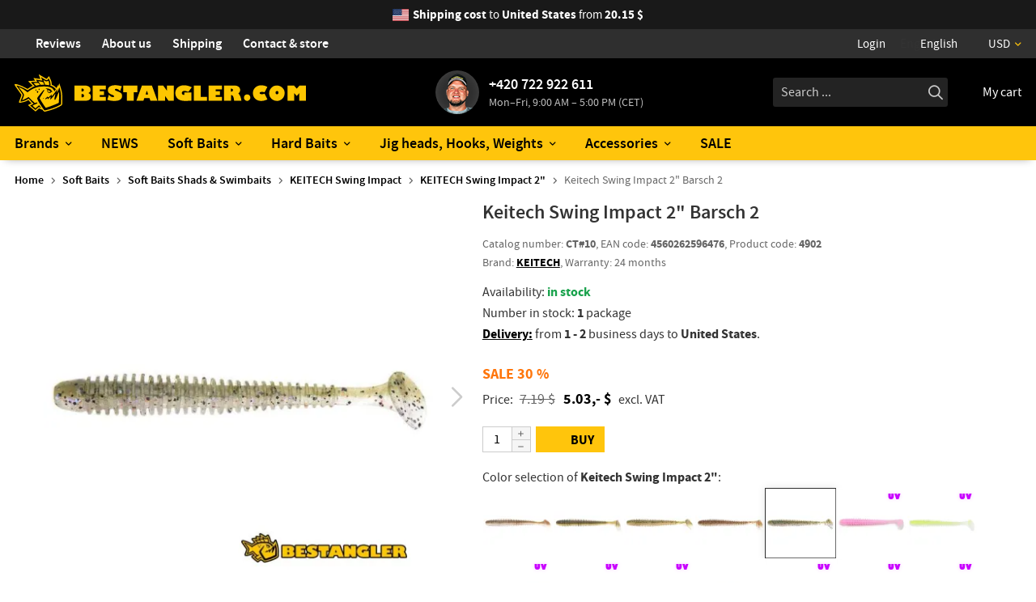

--- FILE ---
content_type: text/html; charset=utf-8
request_url: https://www.bestangler.com/keitech-swing-impact-2-barsch-2-4902
body_size: 31320
content:
<!doctype html>
<html lang="en" class="no-js">
<head>
<meta charset="utf-8" />
<title>Keitech Swing Impact 2&quot; Barsch 2 | BESTANGLER.com</title>
<meta name="description" content="Keitech Swing Impact 2&quot; Barsch 2 from BESTANGLER.com. Bait length 2&quot; - 51 mm, weight 0.9 g, package contains 12 pcs. Advantages of KEITECH Swing Impact: natural swimming action, strong squid aroma and salty taste, special material composition for better balance and action, unique two-color KEITECH production process." />
<meta name="keywords" content="Keitech Swing Impact 2&quot; Barsch 2" />
<meta property="og:title" content="Keitech Swing Impact 2&quot; Barsch 2 | BESTANGLER.com" />
<meta property="og:description" content="Keitech Swing Impact 2&quot; Barsch 2 from BESTANGLER.com. Bait length 2&quot; - 51 mm, weight 0.9 g, package contains 12 pcs. Advantages of KEITECH Swing Impact: natural swimming action, strong squid aroma and salty taste, special material composition for better balance and action, unique two-color KEITECH production process." />
<meta property="og:type" content="product" />
<meta property="og:image" content="https://www.bestangler.com/data/shop/goods/81065.jpg" />
<meta property="og:image" content="https://www.bestangler.com/data/shop/goods/72616.jpg" />
<meta property="og:url" content="https://www.bestangler.com/keitech-swing-impact-2-barsch-2-4902" />
<meta name="author" content="enovigo s.r.o., www.enovigo.com" />
<meta name="dcterms.rightsHolder" content="Copyright BESTANGLER s.r.o. 2020 - 2026. All Rights Reserved.">
<link rel="alternate" hreflang="cs" href="https://www.bestangler.cz/keitech-swing-impact-2-barsch-2-4902" />
<link rel="alternate" hreflang="sk" href="https://www.bestangler.cz/keitech-swing-impact-2-barsch-2-4902" />
<link rel="alternate" hreflang="en" href="https://www.bestangler.com/keitech-swing-impact-2-barsch-2-4902" />
<link rel="alternate" hreflang="x-default" href="https://www.bestangler.com/keitech-swing-impact-2-barsch-2-4902" />
<meta name="viewport" content="width=device-width, initial-scale=1" />
<meta name="apple-mobile-web-app-status-bar-style" content="black" />
<meta name="format-detection" content="telephone=no, email=no" />
<link rel="icon" href="https://www.bestangler.com/css/local/favicon_32.png" sizes="32x32" />
<link rel="icon" href="https://www.bestangler.com/css/local/favicon_128.png" sizes="128x128" />
<link rel="icon" href="https://www.bestangler.com/css/local/favicon_192.png" sizes="192x192" />
<link rel="shortcut icon" href="https://www.bestangler.com/css/local/favicon_196.png" sizes="196x196" />
<link rel="apple-touch-icon" href="https://www.bestangler.com/css/local/favicon_152.png" sizes="152x152" />
<link rel="apple-touch-icon" href="https://www.bestangler.com/css/local/favicon_167.png" sizes="167x167" />
<link rel="apple-touch-icon" href="https://www.bestangler.com/css/local/favicon_180.png" sizes="180x180" />
<link rel="preload" href="https://www.bestangler.com/css/fonts/sourcesanspro-regular.woff2" as="font" type="font/woff2" crossorigin="anonymous" />
<link rel="preload" href="https://www.bestangler.com/css/fonts/sourcesanspro-semibold.woff2" as="font" type="font/woff2" crossorigin="anonymous" />
<link rel="preload" href="https://www.bestangler.com/css/fonts/sourcesanspro-bold.woff2" as="font" type="font/woff2" crossorigin="anonymous" />
<link rel="preload" href="https://www.bestangler.com/css/fonts/bestangler.woff2" as="font" type="font/woff2" crossorigin="anonymous" />
<link rel="preload" href="https://www.bestangler.com/css/system/fontawesome/7.0.1c_fa-brands-400.woff2" as="font" type="font/woff2" crossorigin="anonymous" />
<link rel="preload" href="https://www.bestangler.com/css/system/fontawesome/7.0.1c_fa-regular-400.woff2" as="font" type="font/woff2" crossorigin="anonymous" />
<link rel="preload" href="https://www.bestangler.com/css/system/fontawesome/7.0.1c_fa-solid-900.woff2" as="font" type="font/woff2" crossorigin="anonymous" />
<link rel="preconnect" href="https://www.googletagmanager.com" />
<link rel="preconnect" href="https://www.smartsuppchat.com" />
<link rel="preload" href="https://www.bestangler.com/css/all.css?v=da98f89d181e0e9ec8301606faf2211f" as="style" />
<link rel="preload" href="https://www.bestangler.com/js/all.js?v=aadd5466e6fc8eada5f68a8359cfa99f" as="script" />
<link rel="stylesheet" href="https://www.bestangler.com/css/all.css?v=da98f89d181e0e9ec8301606faf2211f" />
<link rel="preload" href="https://www.bestangler.com/css/async.css?v=990aab2f8b1cecb93944a559e18dc62e" as="style" onload="this.onload=null;this.rel='stylesheet'" />
<noscript><link rel="stylesheet" href="https://www.bestangler.com/css/async.css?v=990aab2f8b1cecb93944a559e18dc62e"></noscript>
<script src="https://www.bestangler.com/js/all.js?v=aadd5466e6fc8eada5f68a8359cfa99f"></script>
<script>var _paq = window._paq = window._paq || []; _paq.push(['requireCookieConsent']); _paq.push(['trackPageView']); _paq.push(['enableLinkTracking']); _paq.push(['enableHeartBeatTimer']); (function() { var u='//matomo.enovigo.com/'; _paq.push(['setTrackerUrl', u+'matomo.php']); _paq.push(['setSiteId', '1']); var d=document, g=d.createElement('script'), s=d.getElementsByTagName('script')[0]; g.async=true; g.src=u+'matomo.js'; s.parentNode.insertBefore(g,s); })();</script>
</head>
<body>
<script>window.dataLayer = window.dataLayer || []; function gtag(){dataLayer.push(arguments);} gtag('consent', 'default', { 'ad_storage' : 'granted', 'analytics_storage' : 'granted', 'ad_personalization' : 'granted', 'ad_user_data' : 'granted', 'functionality_storage' : 'granted', 'personalization_storage' : 'granted', 'security_storage' : 'granted' });</script><script async src="https://www.googletagmanager.com/gtag/js?id=G-6QV4551ZGX"></script><script>window.dataLayer = window.dataLayer || [];function gtag(){dataLayer.push(arguments);}gtag('js', new Date());gtag('config', 'G-6QV4551ZGX');</script><header><nav class="top"><section><div class="shipping"><span class="flag-icon flag-icon-us"></span><a href="https://www.bestangler.com/shipping"><strong>Shipping cost</strong> <span class="countryName">to <strong>United States</strong></span> from <strong>20.15&nbsp;$</strong></a></div><div class="info"><a href="https://www.bestangler.com/store-reviews"><i class="fa-solid fa-stars"></i>Reviews</a><a href="https://www.bestangler.com/about-us"><i class="fa-solid fa-fishing-rod"></i>About us</a><a href="https://www.bestangler.com/shipping"><i class="fa-solid fa-shipping-fast"></i>Shipping</a><a href="https://www.bestangler.com/contact""><i class="fa-solid fa-phone"></i>Contact & store</a></div><div class="currlang"><div class="userMenu"><a href="https://www.bestangler.com/login" title="Sign in / Registration"><i class="fa-regular fa-user"></i>Login</a></div><div class="lang"><span><i class="fa-regular fa-globe"></i>English<i class="fa-solid fa-chevron-down"></i></span><select aria-label="Language"><option value="www.bestangler.cz">Čeština</option><option value="www.bestangler.com" selected="selected">English</option></select></div><div class="currency"><button type="button"><i class="far fa-dollar-sign"></i>USD</button><ul><li><a href="?cfg=1g8CBmgsOHcDq5W3CipfR1fj7SYp2B3sPfrfcOAKEDJohLNxIpZzuhXzdz5I2tFuvsrEnRWOHr6CMWmwpjVeQWnibD07anna2fXSeYH0QI0x94G1bPzFmcn0" rel="noindex, nofollow" role="button" class="no-ajax"><i class="far fa-dollar-sign"></i>AUD</a></li><li><a href="?cfg=8g8CBmgsOHcDq5W3CipfR1fj7SYp2B9sPfrfcOAKEDJohL4xIpZzuhXzdz5I7nFuvsREnRWOH5l8DFmwpjVqXxGifK0QvnIan6Kb94y0QpwlmcUnK3EtBVb0" rel="noindex, nofollow" role="button" class="no-ajax"><i class="far fa-dollar-sign"></i>CAD</a></li><li><a href="?cfg=5rYT1n9o8BEXKRwzrFMROf43qOFj4j5cIv909ccK9S1cMhCh4HdAgurf7nmV8GeKDOR2JgBzbpXFvsKVfwDmdFEYbD05uS9ZZjRFIhY0mtyl37I0bck2LQNk" rel="noindex, nofollow" role="button" class="no-ajax"><i class="far fa-coin"></i>CZK</a></li><li><a href="?cfg=1CfzhlKpA4EHGr4BhHaYxs4sPe3cdL7cIvDXO1WtjYucMhCWlJlwqur74mXD8FqoDODuTubFY3Nl0dNhSFgIx5ZAT00eDs2Vaa3LOfBu7pQqdD7AzYdvmcNk" rel="noindex, nofollow" role="button" class="no-ajax"><i class="far fa-euro-sign"></i>EUR</a></li><li><a href="?cfg=6g8CBmgsOHcDq5W3CipfR1fj7SYp2B1sS7rfcOAKEDJohL4xIpZzuhXzdz5I8VFuvsTEnRWOHqtcWnmMpjYn4tGybr08ep45uggS8Y30QB0l2QUIJMMFLcbd" rel="noindex, nofollow" role="button" class="no-ajax"><i class="far fa-pound-sign"></i>GBP</a></li><li><a href="?cfg=2rYT1n9o8BEXKRwzrFMROf4FqOFj4j5cIvu09ccK9S1cMhCd4Hsw5ur77nmp2VQKDO9TKTBhNhXFesKTdwBPHgEnat0mbNoRfjR7hhQ0EJyl37I0eEAz0Vhk" rel="noindex, nofollow" role="button" class="no-ajax"><i class="far fa-coin"></i>PLN</a></li><li><a href="?cfg=1evU0mLRpw1Iqpjks3KNgF71dPbWle6PIJ0AYIjAftbmnybanin45YGKPVXJ7XGRev6KK2xmjgsOFVRLpFmXuqeWX50aSjhdvSCHx2VxOog89ZDyrzG1M4hk" rel="noindex, nofollow" role="button" class="no-ajax on"><i class="far fa-dollar-sign"></i>USD</a></li></ul></div></div></section></nav><nav class="middle"><section><div class="nav-toggle"><span></span><small>MENU</small></div><a href="https://www.bestangler.com/" class="logo" aria-label="Home page"></a><div class="phone"><img src="/data/phone.54.png" srcset="/data/phone.54.png 1x, /data/phone.108.png 2x" alt="Jan" /><a href="tel:+420722922611" aria-label="Call to +420722922611">+420 722 922 611</a><p>Mon–Fri, 9:00 AM – 5:00 PM (CET)</p></div><div class="search-cart"><div class="searchWrapper"><form method="post" enctype="multipart/form-data" class="search" action="https://www.bestangler.com/search" data-ajax-search="https://www.bestangler.com/a/search?cfg=1CfzhsKXA4EH9r4BhDadVQI6SCe3FXSfEOfzewpfX61aA79OQlJYBVeY2BFJVYpXuJg9a1JNFz2mcJ73W9U1DG6CIn0"><input class="t" type="text" name="search" placeholder="Search ..." value="" autocomplete="off" autocorrect="off" autocapitalize="off" /><input class="s" type="submit" value="" /><ul style="display:none;"></ul></form></div><div class="menu-cart"><button type="button" class="searchToggle" aria-label="Search"><i class="fa-regular fa-magnifying-glass"></i></button><div class="cart"><a href="https://www.bestangler.com/cart" rel="nofollow" aria-label="Go to cart"><i class="far fa-shopping-cart"></i><span class="label">My cart</span></a></div></div></div></section></nav><nav class="catalog"><ul><li><a href="https://www.bestangler.com/brands/">Brands</a><span class="expand"><i class="fa-regular fa-chevron-down"></i></span><ul><li><a href="https://www.bestangler.com/keitech/"><span><picture><source type="image/webp" srcset="/data/shop/categories/531.min.webp?v=1713969914"><source type="image/jpeg" srcset="/data/shop/categories/531.min.jpg?v=1713969914"><img loading="lazy" src="/data/shop/categories/531.min.jpg?v=1713969914" alt="KEITECH" width="100" height="100" /></picture></span><strong>KEITECH<small>Lures</small></strong></a></li><li><a href="https://www.bestangler.com/o-s-p/"><span><picture><source type="image/webp" srcset="/data/shop/categories/534.min.webp?v=1715287764"><source type="image/jpeg" srcset="/data/shop/categories/534.min.jpg?v=1715287764"><img loading="lazy" src="/data/shop/categories/534.min.jpg?v=1715287764" alt="O.S.P" width="100" height="100" /></picture></span><strong>O.S.P<small>Lures</small></strong></a></li><li><a href="https://www.bestangler.com/sawamura/"><span><picture><source type="image/webp" srcset="/data/shop/categories/535.min.webp?v=1713030421"><source type="image/jpeg" srcset="/data/shop/categories/535.min.jpg?v=1713030421"><img loading="lazy" src="/data/shop/categories/535.min.jpg?v=1713030421" alt="Sawamura" width="100" height="100" /></picture></span><strong>Sawamura<small>Soft Baits</small></strong></a></li><li><a href="https://www.bestangler.com/duo/"><span><picture><source type="image/webp" srcset="/data/shop/categories/532.min.webp?v=1713017240"><source type="image/jpeg" srcset="/data/shop/categories/532.min.jpg?v=1713017240"><img loading="lazy" src="/data/shop/categories/532.min.jpg?v=1713017240" alt="DUO" width="100" height="100" /></picture></span><strong>DUO<small>Lures</small></strong></a></li><li><a href="https://www.bestangler.com/jackall/"><span><picture><source type="image/webp" srcset="/data/shop/categories/540.min.webp?v=1713018818"><source type="image/jpeg" srcset="/data/shop/categories/540.min.jpg?v=1713018818"><img loading="lazy" src="/data/shop/categories/540.min.jpg?v=1713018818" alt="Jackall" width="100" height="100" /></picture></span><strong>Jackall<small>Lures</small></strong></a></li><li><a href="https://www.bestangler.com/megabass/"><span><picture><source type="image/webp" srcset="/data/shop/categories/548.min.webp?v=1725393560"><source type="image/jpeg" srcset="/data/shop/categories/548.min.jpg?v=1725393560"><img loading="lazy" src="/data/shop/categories/548.min.jpg?v=1725393560" alt="Megabass" width="100" height="100" /></picture></span><strong>Megabass<small>Lures</small></strong></a></li><li><a href="https://www.bestangler.com/valkein/"><span><picture><source type="image/webp" srcset="/data/shop/categories/537.min.webp?v=1713031957"><source type="image/jpeg" srcset="/data/shop/categories/537.min.jpg?v=1713031957"><img loading="lazy" src="/data/shop/categories/537.min.jpg?v=1713031957" alt="ValkeIN" width="100" height="100" /></picture></span><strong>ValkeIN<small>Trout Area Hard Baits</small></strong></a></li><li><a href="https://www.bestangler.com/decoy/"><span><picture><source type="image/webp" srcset="/data/shop/categories/533.min.webp?v=1713015357"><source type="image/jpeg" srcset="/data/shop/categories/533.min.jpg?v=1713015357"><img loading="lazy" src="/data/shop/categories/533.min.jpg?v=1713015357" alt="DECOY" width="100" height="100" /></picture></span><strong>DECOY<small>TOP hooks and accessories</small></strong></a></li><li><a href="https://www.bestangler.com/gan-craft/"><span><picture><source type="image/webp" srcset="/data/shop/categories/1394.min.webp?v=1734043531"><source type="image/jpeg" srcset="/data/shop/categories/1394.min.jpg?v=1734043531"><img loading="lazy" src="/data/shop/categories/1394.min.jpg?v=1734043531" alt="Gan Craft" width="100" height="100" /></picture></span><strong>Gan Craft<small>Swimbaits</small></strong></a></li><li><a href="https://www.bestangler.com/deps/"><span><picture><source type="image/webp" srcset="/data/shop/categories/1482.min.webp?v=1747994407"><source type="image/jpeg" srcset="/data/shop/categories/1482.min.jpg?v=1747994407"><img loading="lazy" src="/data/shop/categories/1482.min.jpg?v=1747994407" alt="Deps" width="100" height="100" /></picture></span><strong>Deps<small>Lures</small></strong></a></li><li><a href="https://www.bestangler.com/nays/"><span><picture><source type="image/webp" srcset="/data/shop/categories/547.min.webp?v=1734268845"><source type="image/jpeg" srcset="/data/shop/categories/547.min.jpg?v=1734268845"><img loading="lazy" src="/data/shop/categories/547.min.jpg?v=1734268845" alt="Nays" width="100" height="100" /></picture></span><strong>Nays<small>Lures</small></strong></a></li><li><a href="https://www.bestangler.com/fiiish/"><span><picture><source type="image/webp" srcset="/data/shop/categories/1351.min.webp?v=1732191912"><source type="image/jpeg" srcset="/data/shop/categories/1351.min.jpg?v=1732191912"><img loading="lazy" src="/data/shop/categories/1351.min.jpg?v=1732191912" alt="Fiiish" width="100" height="100" /></picture></span><strong>Fiiish<small>Soft Baits</small></strong></a></li><li><a href="https://www.bestangler.com/fishup/"><span><picture><source type="image/webp" srcset="/data/shop/categories/538.min.webp?v=1711293616"><source type="image/jpeg" srcset="/data/shop/categories/538.min.jpg?v=1711293616"><img loading="lazy" src="/data/shop/categories/538.min.jpg?v=1711293616" alt="FishUp" width="100" height="100" /></picture></span><strong>FishUp<small>Trout Area Soft Baits</small></strong></a></li><li><a href="https://www.bestangler.com/meiho/"><span><picture><source type="image/webp" srcset="/data/shop/categories/541.min.webp?v=1713020199"><source type="image/jpeg" srcset="/data/shop/categories/541.min.jpg?v=1713020199"><img loading="lazy" src="/data/shop/categories/541.min.jpg?v=1713020199" alt="Meiho" width="100" height="100" /></picture></span><strong>Meiho<small>Tackle boxes</small></strong></a></li><li><a href="https://www.bestangler.com/ring-star/"><span><picture><source type="image/webp" srcset="/data/shop/categories/1420.min.webp?v=1739712602"><source type="image/jpeg" srcset="/data/shop/categories/1420.min.jpg?v=1739712602"><img loading="lazy" src="/data/shop/categories/1420.min.jpg?v=1739712602" alt="Ring Star" width="100" height="100" /></picture></span><strong>Ring Star<small>Tackle boxes for spoons</small></strong></a></li><li><a href="https://www.bestangler.com/varivas/"><span><picture><source type="image/webp" srcset="/data/shop/categories/552.min.webp?v=1714140908"><source type="image/jpeg" srcset="/data/shop/categories/552.min.jpg?v=1714140908"><img loading="lazy" src="/data/shop/categories/552.min.jpg?v=1714140908" alt="Varivas" width="100" height="100" /></picture></span><strong>Varivas<small>Fishing Lines</small></strong></a></li><li><a href="https://www.bestangler.com/sunline/"><span><picture><source type="image/webp" srcset="/data/shop/categories/551.min.webp?v=1713031194"><source type="image/jpeg" srcset="/data/shop/categories/551.min.jpg?v=1713031194"><img loading="lazy" src="/data/shop/categories/551.min.jpg?v=1713031194" alt="Sunline" width="100" height="100" /></picture></span><strong>Sunline<small>Fishing Lines</small></strong></a></li><li><a href="https://www.bestangler.com/bkk/"><span><picture><source type="image/webp" srcset="/data/shop/categories/973.min.webp?v=1737494963"><source type="image/jpeg" srcset="/data/shop/categories/973.min.jpg?v=1737494963"><img loading="lazy" src="/data/shop/categories/973.min.jpg?v=1737494963" alt="BKK" width="100" height="100" /></picture></span><strong>BKK<small>TOP hooks and accessories</small></strong></a></li><li><a href="https://www.bestangler.com/bestangler/"><span><picture><source type="image/webp" srcset="/data/shop/categories/543.min.webp?v=1713093868"><source type="image/jpeg" srcset="/data/shop/categories/543.min.jpg?v=1713093868"><img loading="lazy" src="/data/shop/categories/543.min.jpg?v=1713093868" alt="BESTANGLER" width="100" height="100" /></picture></span><strong>BESTANGLER<small>our own products</small></strong></a></li></ul></li><li class="main"><a href="https://www.bestangler.com/news/">NEWS</a></li><li class="on"><a href="https://www.bestangler.com/soft-baits/">Soft Baits</a><span class="expand"><i class="fa-regular fa-chevron-down"></i></span><ul><li><a href="https://www.bestangler.com/soft-baits-shads-swimbaits/" class="on"><span><picture><source type="image/webp" srcset="/data/shop/categories/618.min.webp?v=1732183700"><source type="image/jpeg" srcset="/data/shop/categories/618.min.jpg?v=1732183700"><img loading="lazy" src="/data/shop/categories/618.min.jpg?v=1732183700" alt="Soft Baits Shads &amp; Swimbaits" width="100" height="100" /></picture></span><strong>Shads &amp; Swimbaits</strong></a></li><li><a href="https://www.bestangler.com/soft-baits-craws-creatures/"><span><picture><source type="image/webp" srcset="/data/shop/categories/614.min.webp?v=1729026613"><source type="image/jpeg" srcset="/data/shop/categories/614.min.jpg?v=1729026613"><img loading="lazy" src="/data/shop/categories/614.min.jpg?v=1729026613" alt="Soft Baits Craws &amp; Creatures" width="100" height="100" /></picture></span><strong>Craws &amp; Creatures</strong></a></li><li><a href="https://www.bestangler.com/soft-baits-jerkbaits-stickbaits/"><span><picture><source type="image/webp" srcset="/data/shop/categories/616.min.webp?v=1748103432"><source type="image/jpeg" srcset="/data/shop/categories/616.min.jpg?v=1748103432"><img loading="lazy" src="/data/shop/categories/616.min.jpg?v=1748103432" alt="Soft Baits Jerkbaits &amp; Stickbaits" width="100" height="100" /></picture></span><strong>Jerkbaits &amp; Stickbaits</strong></a></li><li><a href="https://www.bestangler.com/soft-baits-twisters/"><span><picture><source type="image/webp" srcset="/data/shop/categories/619.min.webp?v=1729026095"><source type="image/jpeg" srcset="/data/shop/categories/619.min.jpg?v=1729026095"><img loading="lazy" src="/data/shop/categories/619.min.jpg?v=1729026095" alt="Soft Baits Twisters" width="100" height="100" /></picture></span><strong>Twisters</strong></a></li><li><a href="https://www.bestangler.com/soft-baits-worms/"><span><picture><source type="image/webp" srcset="/data/shop/categories/615.min.webp?v=1729025704"><source type="image/jpeg" srcset="/data/shop/categories/615.min.jpg?v=1729025704"><img loading="lazy" src="/data/shop/categories/615.min.jpg?v=1729025704" alt="Soft Baits Worms" width="100" height="100" /></picture></span><strong>Worms</strong></a></li><li><a href="https://www.bestangler.com/soft-baits-trout-area/"><span><picture><source type="image/webp" srcset="/data/shop/categories/620.min.webp?v=1729026323"><source type="image/jpeg" srcset="/data/shop/categories/620.min.jpg?v=1729026323"><img loading="lazy" src="/data/shop/categories/620.min.jpg?v=1729026323" alt="Soft Baits Trout Area" width="100" height="100" /></picture></span><strong>Trout Area</strong></a></li></ul></li><li><a href="https://www.bestangler.com/hard-baits/">Hard Baits</a><span class="expand"><i class="fa-regular fa-chevron-down"></i></span><ul><li><a href="https://www.bestangler.com/crankbaits/"><span><picture><source type="image/webp" srcset="/data/shop/categories/696.min.webp?v=1744220978"><source type="image/jpeg" srcset="/data/shop/categories/696.min.jpg?v=1744220978"><img loading="lazy" src="/data/shop/categories/696.min.jpg?v=1744220978" alt="Crankbaits" width="100" height="100" /></picture></span><strong>Crankbaits</strong></a></li><li><a href="https://www.bestangler.com/lipless-crankbaits/"><span><picture><source type="image/webp" srcset="/data/shop/categories/697.min.webp?v=1711210879"><source type="image/jpeg" srcset="/data/shop/categories/697.min.jpg?v=1711210879"><img loading="lazy" src="/data/shop/categories/697.min.jpg?v=1711210879" alt="Lipless Crankbaits" width="100" height="100" /></picture></span><strong>Lipless Crankbaits</strong></a></li><li><a href="https://www.bestangler.com/jerkbaits-minnows/"><span><picture><source type="image/webp" srcset="/data/shop/categories/698.min.webp?v=1711211202"><source type="image/jpeg" srcset="/data/shop/categories/698.min.jpg?v=1711211202"><img loading="lazy" src="/data/shop/categories/698.min.jpg?v=1711211202" alt="Jerkbaits &amp; Minnows" width="100" height="100" /></picture></span><strong>Jerkbaits &amp; Minnows</strong></a></li><li><a href="https://www.bestangler.com/topwater-baits/"><span><picture><source type="image/webp" srcset="/data/shop/categories/704.min.webp?v=1748095374"><source type="image/jpeg" srcset="/data/shop/categories/704.min.jpg?v=1748095374"><img loading="lazy" src="/data/shop/categories/704.min.jpg?v=1748095374" alt="Topwater Baits" width="100" height="100" /></picture></span><strong>Topwater</strong></a></li><li><a href="https://www.bestangler.com/spy-baits/"><span><picture><source type="image/webp" srcset="/data/shop/categories/701.min.webp?v=1711211913"><source type="image/jpeg" srcset="/data/shop/categories/701.min.jpg?v=1711211913"><img loading="lazy" src="/data/shop/categories/701.min.jpg?v=1711211913" alt="Spy Baits" width="100" height="100" /></picture></span><strong>Spy Baits</strong></a></li><li><a href="https://www.bestangler.com/swimbaits/"><span><picture><source type="image/webp" srcset="/data/shop/categories/1386.min.webp?v=1734019049"><source type="image/jpeg" srcset="/data/shop/categories/1386.min.jpg?v=1734019049"><img loading="lazy" src="/data/shop/categories/1386.min.jpg?v=1734019049" alt="Swimbaits" width="99" height="100" /></picture></span><strong>Swimbaits</strong></a></li><li><a href="https://www.bestangler.com/chatterbaits/"><span><picture><source type="image/webp" srcset="/data/shop/categories/695.min.webp?v=1713631433"><source type="image/jpeg" srcset="/data/shop/categories/695.min.jpg?v=1713631433"><img loading="lazy" src="/data/shop/categories/695.min.jpg?v=1713631433" alt="Chatterbaits" width="100" height="100" /></picture></span><strong>Chatterbaits</strong></a></li><li><a href="https://www.bestangler.com/spinnerbaits/"><span><picture><source type="image/webp" srcset="/data/shop/categories/702.min.webp?v=1734271729"><source type="image/jpeg" srcset="/data/shop/categories/702.min.jpg?v=1734271729"><img loading="lazy" src="/data/shop/categories/702.min.jpg?v=1734271729" alt="Spinnerbaits" width="100" height="100" /></picture></span><strong>Spinnerbaits</strong></a></li><li><a href="https://www.bestangler.com/skirted-jigs/"><span><picture><source type="image/webp" srcset="/data/shop/categories/1667.min.webp?v=1768065246"><source type="image/jpeg" srcset="/data/shop/categories/1667.min.jpg?v=1768065246"><img loading="lazy" src="/data/shop/categories/1667.min.jpg?v=1768065246" alt="Skirted Jigs" width="100" height="100" /></picture></span><strong>Skirted Jigs</strong></a></li><li><a href="https://www.bestangler.com/baits-made-of-fur-feathers/"><span><picture><source type="image/webp" srcset="/data/shop/categories/1422.min.webp?v=1740670805"><source type="image/jpeg" srcset="/data/shop/categories/1422.min.jpg?v=1740670805"><img loading="lazy" src="/data/shop/categories/1422.min.jpg?v=1740670805" alt="Baits made of fur / feathers" width="100" height="100" /></picture></span><strong class="long">Baits&nbsp;made of fur / feathers</strong></a></li><li><a href="https://www.bestangler.com/spoons/"><span><picture><source type="image/webp" srcset="/data/shop/categories/703.min.webp?v=1711640581"><source type="image/jpeg" srcset="/data/shop/categories/703.min.jpg?v=1711640581"><img loading="lazy" src="/data/shop/categories/703.min.jpg?v=1711640581" alt="Spoons" width="100" height="100" /></picture></span><strong>Spoons</strong></a></li><li><a href="https://www.bestangler.com/spinners/"><span><picture><source type="image/webp" srcset="/data/shop/categories/699.min.webp?v=1767030772"><source type="image/jpeg" srcset="/data/shop/categories/699.min.jpg?v=1767030772"><img loading="lazy" src="/data/shop/categories/699.min.jpg?v=1767030772" alt="Spinners" width="100" height="100" /></picture></span><strong>Spinners</strong></a></li><li><a href="https://www.bestangler.com/tailspinners/"><span><picture><source type="image/webp" srcset="/data/shop/categories/700.min.webp?v=1711212262"><source type="image/jpeg" srcset="/data/shop/categories/700.min.jpg?v=1711212262"><img loading="lazy" src="/data/shop/categories/700.min.jpg?v=1711212262" alt="Tailspinners" width="100" height="100" /></picture></span><strong>Tailspinners</strong></a></li><li><a href="https://www.bestangler.com/trout-area-hard-baits/"><span><picture><source type="image/webp" srcset="/data/shop/categories/509.min.webp?v=1711455970"><source type="image/jpeg" srcset="/data/shop/categories/509.min.jpg?v=1711455970"><img loading="lazy" src="/data/shop/categories/509.min.jpg?v=1711455970" alt="Trout Area Hard Baits" width="100" height="100" /></picture></span><strong>Trout Area</strong></a></li><li><a href="https://www.bestangler.com/metal-jigs/"><span><picture><source type="image/webp" srcset="/data/shop/categories/705.min.webp?v=1711204768"><source type="image/jpeg" srcset="/data/shop/categories/705.min.jpg?v=1711204768"><img loading="lazy" src="/data/shop/categories/705.min.jpg?v=1711204768" alt="Metal Jigs" width="100" height="100" /></picture></span><strong>Metal Jigs</strong></a></li></ul></li><li><a href="https://www.bestangler.com/jig-heads-hooks-weights/">Jig heads, Hooks, Weights</a><span class="expand"><i class="fa-regular fa-chevron-down"></i></span><ul><li><a href="https://www.bestangler.com/jig-heads/"><span><picture><source type="image/webp" srcset="/data/shop/categories/827.min.webp?v=1735332711"><source type="image/jpeg" srcset="/data/shop/categories/827.min.jpg?v=1735332711"><img loading="lazy" src="/data/shop/categories/827.min.jpg?v=1735332711" alt="Jig heads" width="100" height="100" /></picture></span><strong>Jig heads</strong></a></li><li><a href="https://www.bestangler.com/cheburashka-and-weights/"><span><picture><source type="image/webp" srcset="/data/shop/categories/53.min.webp?v=1638697701"><source type="image/jpeg" srcset="/data/shop/categories/53.min.jpg?v=1638697701"><img loading="lazy" src="/data/shop/categories/53.min.jpg?v=1638697701" alt="Cheburashka and weights" width="100" height="100" /></picture></span><strong>Cheburashka and weights</strong></a></li><li><a href="https://www.bestangler.com/offset-hooks/"><span><picture><source type="image/webp" srcset="/data/shop/categories/155.min.webp?v=1715800007"><source type="image/jpeg" srcset="/data/shop/categories/155.min.jpg?v=1715800007"><img loading="lazy" src="/data/shop/categories/155.min.jpg?v=1715800007" alt="Offset hooks" width="100" height="100" /></picture></span><strong>Offset hooks</strong></a></li><li><a href="https://www.bestangler.com/straight-hooks/"><span><picture><source type="image/webp" srcset="/data/shop/categories/157.min.webp?v=1638699026"><source type="image/jpeg" srcset="/data/shop/categories/157.min.jpg?v=1638699026"><img loading="lazy" src="/data/shop/categories/157.min.jpg?v=1638699026" alt="Straight hooks" width="100" height="100" /></picture></span><strong>Straight hooks</strong></a></li><li><a href="https://www.bestangler.com/hardbait-single-hooks/"><span><picture><source type="image/webp" srcset="/data/shop/categories/93.min.webp?v=1638697433"><source type="image/jpeg" srcset="/data/shop/categories/93.min.jpg?v=1638697433"><img loading="lazy" src="/data/shop/categories/93.min.jpg?v=1638697433" alt="Hardbait single hooks" width="100" height="100" /></picture></span><strong>Hardbait single hooks</strong></a></li><li><a href="https://www.bestangler.com/worm-hooks/"><span><picture><source type="image/webp" srcset="/data/shop/categories/332.min.webp?v=1683731611"><source type="image/jpeg" srcset="/data/shop/categories/332.min.jpg?v=1683731611"><img loading="lazy" src="/data/shop/categories/332.min.jpg?v=1683731611" alt="Worm hooks" width="100" height="100" /></picture></span><strong>Worm hooks</strong></a></li><li><a href="https://www.bestangler.com/special-hooks/"><span><picture><source type="image/webp" srcset="/data/shop/categories/156.min.webp?v=1711451514"><source type="image/jpeg" srcset="/data/shop/categories/156.min.jpg?v=1711451514"><img loading="lazy" src="/data/shop/categories/156.min.jpg?v=1711451514" alt="Special hooks" width="100" height="100" /></picture></span><strong>Special hooks</strong></a></li><li><a href="https://www.bestangler.com/zero-dan-rigs/"><span><picture><source type="image/webp" srcset="/data/shop/categories/336.min.webp?v=1638697473"><source type="image/jpeg" srcset="/data/shop/categories/336.min.jpg?v=1638697473"><img loading="lazy" src="/data/shop/categories/336.min.jpg?v=1638697473" alt="Zero-Dan Rigs" width="100" height="100" /></picture></span><strong>Zero-Dan Rigs</strong></a></li><li><a href="https://www.bestangler.com/treble-hooks/"><span><picture><source type="image/webp" srcset="/data/shop/categories/95.min.webp?v=1638699038"><source type="image/jpeg" srcset="/data/shop/categories/95.min.jpg?v=1638699038"><img loading="lazy" src="/data/shop/categories/95.min.jpg?v=1638699038" alt="Treble hooks" width="100" height="100" /></picture></span><strong>Treble hooks</strong></a></li><li><a href="https://www.bestangler.com/stingers/"><span><picture><source type="image/webp" srcset="/data/shop/categories/187.min.webp?v=1638697485"><source type="image/jpeg" srcset="/data/shop/categories/187.min.jpg?v=1638697485"><img loading="lazy" src="/data/shop/categories/187.min.jpg?v=1638697485" alt="Stingers" width="100" height="100" /></picture></span><strong>Stingers</strong></a></li><li><a href="https://www.bestangler.com/sea-jigs-hooks/"><span><picture><source type="image/webp" srcset="/data/shop/categories/365.min.webp?v=1646658212"><source type="image/jpeg" srcset="/data/shop/categories/365.min.jpg?v=1646658212"><img loading="lazy" src="/data/shop/categories/365.min.jpg?v=1646658212" alt="Sea jigs hooks" width="100" height="100" /></picture></span><strong>Sea jigs hooks</strong></a></li></ul></li><li><a href="https://www.bestangler.com/spinning-accessories/">Accessories</a><span class="expand"><i class="fa-regular fa-chevron-down"></i></span><ul><li><a href="https://www.bestangler.com/braided-lines/"><span><picture><source type="image/webp" srcset="/data/shop/categories/34.min.webp?v=1714139603"><source type="image/jpeg" srcset="/data/shop/categories/34.min.jpg?v=1714139603"><img loading="lazy" src="/data/shop/categories/34.min.jpg?v=1714139603" alt="Braided lines" width="100" height="100" /></picture></span><strong>Braided lines</strong></a></li><li><a href="https://www.bestangler.com/fluorocarbons/"><span><picture><source type="image/webp" srcset="/data/shop/categories/77.min.webp?v=1714081138"><source type="image/jpeg" srcset="/data/shop/categories/77.min.jpg?v=1714081138"><img loading="lazy" src="/data/shop/categories/77.min.jpg?v=1714081138" alt="Fluorocarbons" width="100" height="100" /></picture></span><strong>Fluorocarbons</strong></a></li><li><a href="https://www.bestangler.com/monofilaments/"><span><picture><source type="image/webp" srcset="/data/shop/categories/174.min.webp?v=1714140738"><source type="image/jpeg" srcset="/data/shop/categories/174.min.jpg?v=1714140738"><img loading="lazy" src="/data/shop/categories/174.min.jpg?v=1714140738" alt="Monofilaments" width="100" height="100" /></picture></span><strong>Monofilaments</strong></a></li><li><a href="https://www.bestangler.com/clothing/"><span><picture><source type="image/webp" srcset="/data/shop/categories/35.min.webp?v=1706102354"><source type="image/jpeg" srcset="/data/shop/categories/35.min.jpg?v=1706102354"><img loading="lazy" src="/data/shop/categories/35.min.jpg?v=1706102354" alt="Clothing" width="100" height="100" /></picture></span><strong>Clothing</strong></a></li><li><a href="https://www.bestangler.com/tackle-boxes/"><span><picture><source type="image/webp" srcset="/data/shop/categories/92.min.webp?v=1711283492"><source type="image/jpeg" srcset="/data/shop/categories/92.min.jpg?v=1711283492"><img loading="lazy" src="/data/shop/categories/92.min.jpg?v=1711283492" alt="Tackle boxes" width="100" height="100" /></picture></span><strong>Tackle boxes</strong></a></li><li><a href="https://www.bestangler.com/snaps-swivels-rings/"><span><picture><source type="image/webp" srcset="/data/shop/categories/211.min.webp?v=1638697541"><source type="image/jpeg" srcset="/data/shop/categories/211.min.jpg?v=1638697541"><img loading="lazy" src="/data/shop/categories/211.min.jpg?v=1638697541" alt="Snaps, swivels, rings" width="100" height="100" /></picture></span><strong>Snaps, swivels, rings</strong></a></li><li><a href="https://www.bestangler.com/leaders/"><span><picture><source type="image/webp" srcset="/data/shop/categories/214.min.webp?v=1638697576"><source type="image/jpeg" srcset="/data/shop/categories/214.min.jpg?v=1638697576"><img loading="lazy" src="/data/shop/categories/214.min.jpg?v=1638697576" alt="Leaders" width="100" height="100" /></picture></span><strong>Leaders</strong></a></li><li><a href="https://www.bestangler.com/rigging-leaders-accessories/"><span><picture><source type="image/webp" srcset="/data/shop/categories/163.min.webp?v=1696344809"><source type="image/jpeg" srcset="/data/shop/categories/163.min.jpg?v=1696344809"><img loading="lazy" src="/data/shop/categories/163.min.jpg?v=1696344809" alt="Rigging &amp; Leaders accessories" width="100" height="100" /></picture></span><strong class="long">Rigging &amp; Leaders accessories<small>Rigs making, stops and specialties</small></strong></a></li><li><a href="https://www.bestangler.com/pliers-and-tools/"><span><picture><source type="image/webp" srcset="/data/shop/categories/193.min.webp?v=1614262711"><source type="image/jpeg" srcset="/data/shop/categories/193.min.jpg?v=1614262711"><img loading="lazy" src="/data/shop/categories/193.min.jpg?v=1614262711" alt="Pliers and tools" width="100" height="100" /></picture></span><strong>Pliers and tools</strong></a></li><li><a href="https://www.bestangler.com/bait-holders/"><span><picture><source type="image/webp" srcset="/data/shop/categories/177.min.webp?v=1567612077"><source type="image/jpeg" srcset="/data/shop/categories/177.min.jpg?v=1567612077"><img loading="lazy" src="/data/shop/categories/177.min.jpg?v=1567612077" alt="Bait holders" width="100" height="100" /></picture></span><strong>Bait holders</strong></a></li><li><a href="https://www.bestangler.com/other/"><span><picture><source type="image/webp" srcset="/data/shop/categories/216.min.webp?v=1609352273"><source type="image/jpeg" srcset="/data/shop/categories/216.min.jpg?v=1609352273"><img loading="lazy" src="/data/shop/categories/216.min.jpg?v=1609352273" alt="Other" width="100" height="100" /></picture></span><strong>Other</strong></a></li></ul></li><li class="main"><a href="https://www.bestangler.com/sale/">SALE</a></li><li class="link first"><a href="https://www.bestangler.com/store-reviews"><i class="fa-solid fa-stars"></i>Reviews</a></li><li class="link"><a href="https://www.bestangler.com/about-us"><i class="fa-solid fa-fishing-rod"></i>About us</a></li><li class="link"><a href="https://www.bestangler.com/shipping"><i class="fa-solid fa-shipping-fast"></i>Shipping & taxes</a></li><li class="link last"><a href="https://www.bestangler.com/contact"><i class="fa-solid fa-phone"></i>Contact & store</a></li><li class="link last"><a href="https://www.bestangler.com/login" class="login"><i class="fa-solid fa-user"></i><span>Sign in / Registration</span></a></li><li class="phone"><img src="/data/phone.54.png" srcset="/data/phone.54.png 1x, /data/phone.108.png 2x" alt="Jan" /><a href="tel:+420722922611" aria-label="Call to +420722922611">+420 722 922 611</a><p>Mon–Fri, 9:00 AM – 5:00 PM (CET)</p></li></ul></nav></header><article id="content" class="item"><script>localUpdateCSSVars();</script><div id="navigation"><a href="https://www.bestangler.com/">Home</a> <span></span> <a href="https://www.bestangler.com/soft-baits/">Soft Baits</a> <span></span> <a href="https://www.bestangler.com/soft-baits-shads-swimbaits/">Soft Baits Shads &amp; Swimbaits</a> <span></span> <a href="https://www.bestangler.com/keitech-swing-impact/">KEITECH Swing Impact</a> <span></span> <a href="https://www.bestangler.com/keitech-swing-impact-2/">KEITECH Swing Impact 2&quot;</a> <span></span> <strong>Keitech Swing Impact 2&quot; Barsch 2</strong></div><div class="page pageItem clearfix"><div class="itemImages"><div class="swiper swiperMain"><div class="swiper-wrapper"><div class="swiper-slide"><a href="https://www.bestangler.com/data/shop/goods/81065-keitech-swing-impact-2-barsch-2-ct10.jpg" class="img" data-index="0" data-width="800" data-height="800" data-title="Keitech Swing Impact 2&quot; Barsch 2 - CT#10"><picture><source media="(min-width:961px)" type="image/webp" srcset="https://www.bestangler.com/data/shop/goods/81065-keitech-swing-impact-2-barsch-2-ct10.500.webp 1x, https://www.bestangler.com/data/shop/goods/81065-keitech-swing-impact-2-barsch-2-ct10.1000.webp 2x"><source media="(min-width:961px)" type="image/jpeg" srcset="https://www.bestangler.com/data/shop/goods/81065-keitech-swing-impact-2-barsch-2-ct10.500.jpg 1x, https://www.bestangler.com/data/shop/goods/81065-keitech-swing-impact-2-barsch-2-ct10.1000.jpg 2x"><source media="(max-width:960px)" type="image/webp" srcset="https://www.bestangler.com/data/shop/goods/81065-keitech-swing-impact-2-barsch-2-ct10.min.webp 1x, https://www.bestangler.com/data/shop/goods/81065-keitech-swing-impact-2-barsch-2-ct10.800.webp 2x"><source media="(max-width:960px)" type="image/jpeg" srcset="https://www.bestangler.com/data/shop/goods/81065-keitech-swing-impact-2-barsch-2-ct10.min.jpg 1x, https://www.bestangler.com/data/shop/goods/81065-keitech-swing-impact-2-barsch-2-ct10.800.jpg 2x"><img src="https://www.bestangler.com/data/shop/goods/81065-keitech-swing-impact-2-barsch-2-ct10.min.jpg" width="400" height="400" alt="Keitech Swing Impact 2&quot; Barsch 2 - CT#10" /></picture></a></div><div class="swiper-slide"><a href="https://www.bestangler.com/data/shop/goods/72616-keitech-swing-impact-2-barsch-2-ct10.jpg" class="img" data-index="1" data-width="888" data-height="666" data-title="Keitech Swing Impact 2&quot; Barsch 2 - CT#10"><picture><source media="(min-width:961px)" type="image/webp" srcset="https://www.bestangler.com/data/shop/goods/72616-keitech-swing-impact-2-barsch-2-ct10.500.webp 1x, https://www.bestangler.com/data/shop/goods/72616-keitech-swing-impact-2-barsch-2-ct10.1000.webp 2x"><source media="(min-width:961px)" type="image/jpeg" srcset="https://www.bestangler.com/data/shop/goods/72616-keitech-swing-impact-2-barsch-2-ct10.500.jpg 1x, https://www.bestangler.com/data/shop/goods/72616-keitech-swing-impact-2-barsch-2-ct10.1000.jpg 2x"><source media="(max-width:960px)" type="image/webp" srcset="https://www.bestangler.com/data/shop/goods/72616-keitech-swing-impact-2-barsch-2-ct10.min.webp 1x, https://www.bestangler.com/data/shop/goods/72616-keitech-swing-impact-2-barsch-2-ct10.800.webp 2x"><source media="(max-width:960px)" type="image/jpeg" srcset="https://www.bestangler.com/data/shop/goods/72616-keitech-swing-impact-2-barsch-2-ct10.min.jpg 1x, https://www.bestangler.com/data/shop/goods/72616-keitech-swing-impact-2-barsch-2-ct10.800.jpg 2x"><img loading="lazy" src="https://www.bestangler.com/data/shop/goods/72616-keitech-swing-impact-2-barsch-2-ct10.min.jpg" width="399" height="300" alt="Keitech Swing Impact 2&quot; Barsch 2 - CT#10" /></picture></a></div></div><div class="swiper-button-next"></div><div class="swiper-button-prev"></div></div><div class="swiper swiperThumbs"><div class="swiper-wrapper"><div class="swiper-slide"><picture><source type="image/webp" srcset="https://www.bestangler.com/data/shop/goods/81065-keitech-swing-impact-2-barsch-2-ct10.130.webp 1x, https://www.bestangler.com/data/shop/goods/81065-keitech-swing-impact-2-barsch-2-ct10.260.webp 2x"><source type="image/jpeg" srcset="https://www.bestangler.com/data/shop/goods/81065-keitech-swing-impact-2-barsch-2-ct10.130.jpg 1x, https://www.bestangler.com/data/shop/goods/81065-keitech-swing-impact-2-barsch-2-ct10.260.jpg 2x"><img loading="lazy" src="https://www.bestangler.com/data/shop/goods/81065-keitech-swing-impact-2-barsch-2-ct10.130.jpg" width="130" height="130" alt="Keitech Swing Impact 2&quot; Barsch 2 - CT#10" /></picture></div><div class="swiper-slide"><picture><source type="image/webp" srcset="https://www.bestangler.com/data/shop/goods/72616-keitech-swing-impact-2-barsch-2-ct10.130.webp 1x, https://www.bestangler.com/data/shop/goods/72616-keitech-swing-impact-2-barsch-2-ct10.260.webp 2x"><source type="image/jpeg" srcset="https://www.bestangler.com/data/shop/goods/72616-keitech-swing-impact-2-barsch-2-ct10.130.jpg 1x, https://www.bestangler.com/data/shop/goods/72616-keitech-swing-impact-2-barsch-2-ct10.260.jpg 2x"><img loading="lazy" src="https://www.bestangler.com/data/shop/goods/72616-keitech-swing-impact-2-barsch-2-ct10.130.jpg" width="130" height="97" alt="Keitech Swing Impact 2&quot; Barsch 2 - CT#10" /></picture></div></div></div></div><div class="swiper swiperVideos"><div class="title"><p><strong>Videos</strong> ( <span class="pagination"></span> )</p><div class="button buttonPrev"><i class="fa-regular fa-chevron-left"></i></div><div class="button buttonNext"><i class="fa-regular fa-chevron-right"></i></div></div><div class="swiper-wrapper"><div class="swiper-slide"><p>KEITECH Swing Impact na jigové hlavičce</p><lite-youtube videoid="GiIa4vZTQh4" params="showinfo=0&modestbranding=1&rel=0&enablejsapi=1"></lite-youtube></div><div class="swiper-slide"><p>KEITECH Swing Impact montáž Texas Rig</p><lite-youtube videoid="XelP9p5QNn4" params="showinfo=0&modestbranding=1&rel=0&enablejsapi=1"></lite-youtube></div></div></div><h1>Keitech Swing Impact 2&quot; Barsch 2</h1><div class="important"><p class="codes">Catalog number:&nbsp;<strong>CT#10</strong>, EAN code:&nbsp;<strong>4560262596476</strong>, Product code:&nbsp;<strong>4902</strong></p><p class="brand">Brand:&nbsp;<a href="https://www.bestangler.com/keitech/"><strong>KEITECH</strong></a>, Warranty: 24 months</p><p>Availability: <strong class="storage on">in stock</strong></p><p>Number in stock: <strong>1</strong> package</p><p><a href="https://www.bestangler.com/shipping"><strong>Delivery:</strong></a> from <span class="deliveryDays"><strong>1&nbsp;-&nbsp;2</strong> business days</span> to <strong>United States</strong>.</p><br /><p class="discountTemporary">SALE <strong>30 %</strong></p><p>Price: <span class="price"><span class="old">7.19 $</span>5.03,- $</span> excl. VAT</p><div class="shopItemAddToCart"><div class="number"><input type="text" name="number-494" value="1" aria-label="Quantity" id="number-494" class="text number" autocomplete="off" autocorrect="off" autocapitalize="off" /><div class="number_arrows"><span></span><span></span></div></div><script>$('#number-494').on('keydown.keyboardcontrol', function(event){if(!event.isDefaultPrevented() && event.keyCode) {$('#number-494').data('old', $('#number-494').val());if(event.keyCode === $.keyCode.UP) { event.preventDefault(); $(this).number({ direction : 'up', max:1,min:1 }); }else if(event.keyCode === $.keyCode.DOWN) { event.preventDefault(); $(this).number({ direction : 'down', max:1,min:1 }); }}});$('#number-494').next().find('span:first').on('click', function(e){e.preventDefault();e.stopPropagation();clearSelection();if(typeof timernumberAnd494Up !== 'undefined') { clearTimeout(timernumberAnd494Up); }$('#number-494').data('old', $('#number-494').val());$('#number-494').number({ direction : 'up', max:1,min:1 });timernumberAnd494Up=setTimeout(function(){if($('#number-494').data('old') != undefined && $('#number-494').data('old') != $('#number-494').val()) {$('#number-494').change();} }, 400);});$('#number-494').next().find('span:last').on('click', function(e){e.preventDefault();e.stopPropagation();clearSelection();if(typeof timernumberAnd494Down !== 'undefined') { clearTimeout(timernumberAnd494Down); }$('#number-494').data('old', $('#number-494').val());$('#number-494').number({ direction : 'down', max:1,min:1 });timernumberAnd494Down=setTimeout(function(){if($('#number-494').data('old') != undefined && $('#number-494').data('old') != $('#number-494').val()) {$('#number-494').change();} }, 400);});$('#number-494').on('change.securitycontrol', function(event){$(this).number({ max:1,min:1 });});</script><button type="button" onclick="waitStart(); $.ajax({ type : 'POST', url:'https://www.bestangler.com/a/item?cfg=42hJvnMN1b941fJWvvT0CfrdLe7ptzD6MYtRnCG0BMbySn8GUEYUoNZFEVII4DZh0hY0pOgjWgaYND9hMHd51JNUjv14jOqeFd5JxS7rF6gEirLCmk5Mo0aHfDXCOqZNZxnRYrR7ckkpnNoHcd2R7Eo3Xtun', data: { number : $('input[name=\'number-494\']').val() }, dataType: 'script' });"><i class="far fa-shopping-cart"></i>BUY</button></div></div><div class="colorSelection few"><p>Color selection of <strong>Keitech Swing Impact 2&quot;</strong>:</p><a href="https://www.bestangler.com/keitech-swing-impact-2-arkansas-shiner-4900" title="Arkansas Shiner"><picture><source type="image/webp" srcset="/data/shop/goods/81059-keitech-swing-impact-2-arkansas-shiner-ct02.100.webp 1x, /data/shop/goods/81059-keitech-swing-impact-2-arkansas-shiner-ct02.200.webp 2x"><source type="image/jpeg" srcset="/data/shop/goods/81059-keitech-swing-impact-2-arkansas-shiner-ct02.100.jpg 1x, /data/shop/goods/81059-keitech-swing-impact-2-arkansas-shiner-ct02.200.jpg 2x"><img loading="lazy" src="/data/shop/goods/81059-keitech-swing-impact-2-arkansas-shiner-ct02.100.jpg" alt="Keitech Swing Impact 2&quot; Arkansas Shiner" width="100" height="100" /></picture><span class="stockCheck"><i class="fa-solid fa-circle"></i></span></a><a href="https://www.bestangler.com/keitech-swing-impact-2-ayu-4948" title="AYU"><picture><source type="image/webp" srcset="/data/shop/goods/81061-keitech-swing-impact-2-ayu-400.100.webp 1x, /data/shop/goods/81061-keitech-swing-impact-2-ayu-400.200.webp 2x"><source type="image/jpeg" srcset="/data/shop/goods/81061-keitech-swing-impact-2-ayu-400.100.jpg 1x, /data/shop/goods/81061-keitech-swing-impact-2-ayu-400.200.jpg 2x"><img loading="lazy" src="/data/shop/goods/81061-keitech-swing-impact-2-ayu-400.100.jpg" alt="Keitech Swing Impact 2&quot; AYU" width="100" height="100" /></picture><span class="stockCheck"><i class="fa-solid fa-circle"></i></span></a><a href="https://www.bestangler.com/keitech-swing-impact-2-baby-bass-4952" title="Baby Bass"><picture><source type="image/webp" srcset="/data/shop/goods/81062-keitech-swing-impact-2-baby-bass-ct08.100.webp 1x, /data/shop/goods/81062-keitech-swing-impact-2-baby-bass-ct08.200.webp 2x"><source type="image/jpeg" srcset="/data/shop/goods/81062-keitech-swing-impact-2-baby-bass-ct08.100.jpg 1x, /data/shop/goods/81062-keitech-swing-impact-2-baby-bass-ct08.200.jpg 2x"><img loading="lazy" src="/data/shop/goods/81062-keitech-swing-impact-2-baby-bass-ct08.100.jpg" alt="Keitech Swing Impact 2&quot; Baby Bass" width="100" height="100" /></picture><span class="stockCheck"><i class="fa-solid fa-circle"></i></span></a><a href="https://www.bestangler.com/keitech-swing-impact-2-barsch-4901" title="Barsch"><picture><source type="image/webp" srcset="/data/shop/goods/73156-keitech-swing-impact-2-barsch-ba02.100.webp 1x, /data/shop/goods/73156-keitech-swing-impact-2-barsch-ba02.200.webp 2x"><source type="image/jpeg" srcset="/data/shop/goods/73156-keitech-swing-impact-2-barsch-ba02.100.jpg 1x, /data/shop/goods/73156-keitech-swing-impact-2-barsch-ba02.200.jpg 2x"><img loading="lazy" src="/data/shop/goods/73156-keitech-swing-impact-2-barsch-ba02.100.jpg" alt="Keitech Swing Impact 2&quot; Barsch" width="100" height="100" /></picture><span class="stockCheck"><i class="fa-solid fa-circle"></i></span></a><a href="https://www.bestangler.com/keitech-swing-impact-2-barsch-2-4902" title="Barsch 2" class="on"><picture><source type="image/webp" srcset="/data/shop/goods/81065-keitech-swing-impact-2-barsch-2-ct10.100.webp 1x, /data/shop/goods/81065-keitech-swing-impact-2-barsch-2-ct10.200.webp 2x"><source type="image/jpeg" srcset="/data/shop/goods/81065-keitech-swing-impact-2-barsch-2-ct10.100.jpg 1x, /data/shop/goods/81065-keitech-swing-impact-2-barsch-2-ct10.200.jpg 2x"><img loading="lazy" src="/data/shop/goods/81065-keitech-swing-impact-2-barsch-2-ct10.100.jpg" alt="Keitech Swing Impact 2&quot; Barsch 2" width="100" height="100" /></picture><span class="stockCheck"><i class="fa-solid fa-circle"></i></span></a><a href="https://www.bestangler.com/keitech-swing-impact-2-bubblegum-shad-4904" title="Bubblegum Shad" class="uv"><picture><source type="image/webp" srcset="/data/shop/goods/80918-keitech-swing-impact-2-bubblegum-shad-442.100.webp 1x, /data/shop/goods/80918-keitech-swing-impact-2-bubblegum-shad-442.200.webp 2x"><source type="image/jpeg" srcset="/data/shop/goods/80918-keitech-swing-impact-2-bubblegum-shad-442.100.jpg 1x, /data/shop/goods/80918-keitech-swing-impact-2-bubblegum-shad-442.200.jpg 2x"><img loading="lazy" src="/data/shop/goods/80918-keitech-swing-impact-2-bubblegum-shad-442.100.jpg" alt="Keitech Swing Impact 2&quot; Bubblegum Shad" width="100" height="100" /></picture><span class="stockCheck"><i class="fa-solid fa-circle"></i></span></a><a href="https://www.bestangler.com/keitech-swing-impact-2-chartreuse-shad-4905" title="Chartreuse Shad" class="uv"><picture><source type="image/webp" srcset="/data/shop/goods/72002-keitech-swing-impact-2-chartreuse-shad-ct13.100.webp 1x, /data/shop/goods/72002-keitech-swing-impact-2-chartreuse-shad-ct13.200.webp 2x"><source type="image/jpeg" srcset="/data/shop/goods/72002-keitech-swing-impact-2-chartreuse-shad-ct13.100.jpg 1x, /data/shop/goods/72002-keitech-swing-impact-2-chartreuse-shad-ct13.200.jpg 2x"><img loading="lazy" src="/data/shop/goods/72002-keitech-swing-impact-2-chartreuse-shad-ct13.100.jpg" alt="Keitech Swing Impact 2&quot; Chartreuse Shad" width="100" height="100" /></picture><span class="stockCheck"><i class="fa-solid fa-circle"></i></span></a><a href="https://www.bestangler.com/keitech-swing-impact-2-chartreuse-thunder-4906" title="Chartreuse Thunder" class="uv"><picture><source type="image/webp" srcset="/data/shop/goods/80825-keitech-swing-impact-2-chartreuse-thunder-ct12.100.webp 1x, /data/shop/goods/80825-keitech-swing-impact-2-chartreuse-thunder-ct12.200.webp 2x"><source type="image/jpeg" srcset="/data/shop/goods/80825-keitech-swing-impact-2-chartreuse-thunder-ct12.100.jpg 1x, /data/shop/goods/80825-keitech-swing-impact-2-chartreuse-thunder-ct12.200.jpg 2x"><img loading="lazy" src="/data/shop/goods/80825-keitech-swing-impact-2-chartreuse-thunder-ct12.100.jpg" alt="Keitech Swing Impact 2&quot; Chartreuse Thunder" width="100" height="100" /></picture><span class="stockCheck"><i class="fa-solid fa-circle"></i></span></a><a href="https://www.bestangler.com/keitech-swing-impact-2-delta-craw-4907" title="Delta Craw" class="uv"><picture><source type="image/webp" srcset="/data/shop/goods/81071-keitech-swing-impact-2-delta-craw-407.100.webp 1x, /data/shop/goods/81071-keitech-swing-impact-2-delta-craw-407.200.webp 2x"><source type="image/jpeg" srcset="/data/shop/goods/81071-keitech-swing-impact-2-delta-craw-407.100.jpg 1x, /data/shop/goods/81071-keitech-swing-impact-2-delta-craw-407.200.jpg 2x"><img loading="lazy" src="/data/shop/goods/81071-keitech-swing-impact-2-delta-craw-407.100.jpg" alt="Keitech Swing Impact 2&quot; Delta Craw" width="100" height="100" /></picture><span class="stockCheck"><i class="fa-solid fa-circle"></i></span></a><a href="https://www.bestangler.com/keitech-swing-impact-2-electric-chicken-4908" title="Electric Chicken" class="uv"><picture><source type="image/webp" srcset="/data/shop/goods/73489-keitech-swing-impact-2-electric-chicken-ba01.100.webp 1x, /data/shop/goods/73489-keitech-swing-impact-2-electric-chicken-ba01.200.webp 2x"><source type="image/jpeg" srcset="/data/shop/goods/73489-keitech-swing-impact-2-electric-chicken-ba01.100.jpg 1x, /data/shop/goods/73489-keitech-swing-impact-2-electric-chicken-ba01.200.jpg 2x"><img loading="lazy" src="/data/shop/goods/73489-keitech-swing-impact-2-electric-chicken-ba01.100.jpg" alt="Keitech Swing Impact 2&quot; Electric Chicken" width="100" height="100" /></picture><span class="stockCheck"><i class="fa-solid fa-circle"></i></span></a><a href="https://www.bestangler.com/keitech-swing-impact-2-electric-shad-4910" title="Electric Shad"><picture><source type="image/webp" srcset="/data/shop/goods/81074-keitech-swing-impact-2-electric-shad-440.100.webp 1x, /data/shop/goods/81074-keitech-swing-impact-2-electric-shad-440.200.webp 2x"><source type="image/jpeg" srcset="/data/shop/goods/81074-keitech-swing-impact-2-electric-shad-440.100.jpg 1x, /data/shop/goods/81074-keitech-swing-impact-2-electric-shad-440.200.jpg 2x"><img loading="lazy" src="/data/shop/goods/81074-keitech-swing-impact-2-electric-shad-440.100.jpg" alt="Keitech Swing Impact 2&quot; Electric Shad" width="100" height="100" /></picture><span class="stockCheck"><i class="fa-solid fa-circle"></i></span></a><a href="https://www.bestangler.com/keitech-swing-impact-2-fire-perch-4959" title="Fire Perch" class="uv"><picture><source type="image/webp" srcset="/data/shop/goods/111155-keitech-swing-impact-2-fire-perch-ct23.100.webp 1x, /data/shop/goods/111155-keitech-swing-impact-2-fire-perch-ct23.200.webp 2x"><source type="image/jpeg" srcset="/data/shop/goods/111155-keitech-swing-impact-2-fire-perch-ct23.100.jpg 1x, /data/shop/goods/111155-keitech-swing-impact-2-fire-perch-ct23.200.jpg 2x"><img loading="lazy" src="/data/shop/goods/111155-keitech-swing-impact-2-fire-perch-ct23.100.jpg" alt="Keitech Swing Impact 2&quot; Fire Perch" width="100" height="100" /></picture><span class="stockCheck"><i class="fa-solid fa-circle"></i></span></a><a href="https://www.bestangler.com/keitech-swing-impact-2-fire-tiger-4911" title="Fire Tiger" class="uv"><picture><source type="image/webp" srcset="/data/shop/goods/81075-keitech-swing-impact-2-fire-tiger-449.100.webp 1x, /data/shop/goods/81075-keitech-swing-impact-2-fire-tiger-449.200.webp 2x"><source type="image/jpeg" srcset="/data/shop/goods/81075-keitech-swing-impact-2-fire-tiger-449.100.jpg 1x, /data/shop/goods/81075-keitech-swing-impact-2-fire-tiger-449.200.jpg 2x"><img loading="lazy" src="/data/shop/goods/81075-keitech-swing-impact-2-fire-tiger-449.100.jpg" alt="Keitech Swing Impact 2&quot; Fire Tiger" width="100" height="100" /></picture><span class="stockCheck"><i class="fa-solid fa-circle"></i></span></a><a href="https://www.bestangler.com/keitech-swing-impact-2-green-pumpkin-chartreuse-4933" title="Green Pumpkin Chartreuse" class="uv"><picture><source type="image/webp" srcset="/data/shop/goods/81078-keitech-swing-impact-2-green-pumpkin-chartreuse-401.100.webp 1x, /data/shop/goods/81078-keitech-swing-impact-2-green-pumpkin-chartreuse-401.200.webp 2x"><source type="image/jpeg" srcset="/data/shop/goods/81078-keitech-swing-impact-2-green-pumpkin-chartreuse-401.100.jpg 1x, /data/shop/goods/81078-keitech-swing-impact-2-green-pumpkin-chartreuse-401.200.jpg 2x"><img loading="lazy" src="/data/shop/goods/81078-keitech-swing-impact-2-green-pumpkin-chartreuse-401.100.jpg" alt="Keitech Swing Impact 2&quot; Green Pumpkin Chartreuse" width="100" height="100" /></picture><span class="stockCheck"><i class="fa-solid fa-circle"></i></span></a><a href="https://www.bestangler.com/keitech-swing-impact-2-green-pumpkin-pp-4914" title="Green Pumpkin PP."><picture><source type="image/webp" srcset="/data/shop/goods/81080-keitech-swing-impact-2-green-pumpkin-pp-101.100.webp 1x, /data/shop/goods/81080-keitech-swing-impact-2-green-pumpkin-pp-101.200.webp 2x"><source type="image/jpeg" srcset="/data/shop/goods/81080-keitech-swing-impact-2-green-pumpkin-pp-101.100.jpg 1x, /data/shop/goods/81080-keitech-swing-impact-2-green-pumpkin-pp-101.200.jpg 2x"><img loading="lazy" src="/data/shop/goods/81080-keitech-swing-impact-2-green-pumpkin-pp-101.100.jpg" alt="Keitech Swing Impact 2&quot; Green Pumpkin PP." width="100" height="100" /></picture><span class="stockCheck"><i class="fa-solid fa-circle"></i></span></a><a href="https://www.bestangler.com/keitech-swing-impact-2-lime-chartreuse-4930" title="Lime / Chartreuse" class="uv"><picture><source type="image/webp" srcset="/data/shop/goods/81084-keitech-swing-impact-2-lime-chartreuse-424.100.webp 1x, /data/shop/goods/81084-keitech-swing-impact-2-lime-chartreuse-424.200.webp 2x"><source type="image/jpeg" srcset="/data/shop/goods/81084-keitech-swing-impact-2-lime-chartreuse-424.100.jpg 1x, /data/shop/goods/81084-keitech-swing-impact-2-lime-chartreuse-424.200.jpg 2x"><img loading="lazy" src="/data/shop/goods/81084-keitech-swing-impact-2-lime-chartreuse-424.100.jpg" alt="Keitech Swing Impact 2&quot; Lime / Chartreuse" width="100" height="100" /></picture><span class="stockCheck"><i class="fa-solid fa-circle"></i></span></a><a href="https://www.bestangler.com/keitech-swing-impact-2-motoroil-chartreuse-4918" title="Motoroil / Chartreuse" class="uv"><picture><source type="image/webp" srcset="/data/shop/goods/81085-keitech-swing-impact-2-motoroil-chartreuse-ct14.100.webp 1x, /data/shop/goods/81085-keitech-swing-impact-2-motoroil-chartreuse-ct14.200.webp 2x"><source type="image/jpeg" srcset="/data/shop/goods/81085-keitech-swing-impact-2-motoroil-chartreuse-ct14.100.jpg 1x, /data/shop/goods/81085-keitech-swing-impact-2-motoroil-chartreuse-ct14.200.jpg 2x"><img loading="lazy" src="/data/shop/goods/81085-keitech-swing-impact-2-motoroil-chartreuse-ct14.100.jpg" alt="Keitech Swing Impact 2&quot; Motoroil / Chartreuse" width="100" height="100" /></picture><span class="stockCheck"><i class="fa-solid fa-circle"></i></span></a><a href="https://www.bestangler.com/keitech-swing-impact-2-natural-craw-4919" title="Natural Craw"><picture><source type="image/webp" srcset="/data/shop/goods/72793-keitech-swing-impact-2-natural-craw-ct04.100.webp 1x, /data/shop/goods/72793-keitech-swing-impact-2-natural-craw-ct04.200.webp 2x"><source type="image/jpeg" srcset="/data/shop/goods/72793-keitech-swing-impact-2-natural-craw-ct04.100.jpg 1x, /data/shop/goods/72793-keitech-swing-impact-2-natural-craw-ct04.200.jpg 2x"><img loading="lazy" src="/data/shop/goods/72793-keitech-swing-impact-2-natural-craw-ct04.100.jpg" alt="Keitech Swing Impact 2&quot; Natural Craw" width="100" height="100" /></picture><span class="stockCheck"><i class="fa-solid fa-circle"></i></span></a><a href="https://www.bestangler.com/keitech-swing-impact-2-orange-shiner-4920" title="Orange Shiner" class="uv"><picture><source type="image/webp" srcset="/data/shop/goods/81091-keitech-swing-impact-2-orange-shiner-441.100.webp 1x, /data/shop/goods/81091-keitech-swing-impact-2-orange-shiner-441.200.webp 2x"><source type="image/jpeg" srcset="/data/shop/goods/81091-keitech-swing-impact-2-orange-shiner-441.100.jpg 1x, /data/shop/goods/81091-keitech-swing-impact-2-orange-shiner-441.200.jpg 2x"><img loading="lazy" src="/data/shop/goods/81091-keitech-swing-impact-2-orange-shiner-441.100.jpg" alt="Keitech Swing Impact 2&quot; Orange Shiner" width="100" height="100" /></picture><span class="stockCheck"><i class="fa-solid fa-circle"></i></span></a><a href="https://www.bestangler.com/keitech-swing-impact-2-purple-chartreuse-4944" title="Purple Chartreuse" class="uv"><picture><source type="image/webp" srcset="/data/shop/goods/72358-keitech-swing-impact-2-purple-chartreuse-ba03.100.webp 1x, /data/shop/goods/72358-keitech-swing-impact-2-purple-chartreuse-ba03.200.webp 2x"><source type="image/jpeg" srcset="/data/shop/goods/72358-keitech-swing-impact-2-purple-chartreuse-ba03.100.jpg 1x, /data/shop/goods/72358-keitech-swing-impact-2-purple-chartreuse-ba03.200.jpg 2x"><img loading="lazy" src="/data/shop/goods/72358-keitech-swing-impact-2-purple-chartreuse-ba03.100.jpg" alt="Keitech Swing Impact 2&quot; Purple Chartreuse" width="100" height="100" /></picture><span class="stockCheck"><i class="fa-solid fa-circle"></i></span></a><a href="https://www.bestangler.com/keitech-swing-impact-2-red-crawdad-4922" title="Red Crawdad"><picture><source type="image/webp" srcset="/data/shop/goods/72019-keitech-swing-impact-2-red-crawdad-404.100.webp 1x, /data/shop/goods/72019-keitech-swing-impact-2-red-crawdad-404.200.webp 2x"><source type="image/jpeg" srcset="/data/shop/goods/72019-keitech-swing-impact-2-red-crawdad-404.100.jpg 1x, /data/shop/goods/72019-keitech-swing-impact-2-red-crawdad-404.200.jpg 2x"><img loading="lazy" src="/data/shop/goods/72019-keitech-swing-impact-2-red-crawdad-404.100.jpg" alt="Keitech Swing Impact 2&quot; Red Crawdad" width="100" height="100" /></picture><span class="stockCheck"><i class="fa-solid fa-circle"></i></span></a><a href="https://www.bestangler.com/keitech-swing-impact-2-sahara-olive-flk-4950" title="Sahara Olive FLK."><picture><source type="image/webp" srcset="/data/shop/goods/72822-keitech-swing-impact-2-sahara-olive-flk-309.100.webp 1x, /data/shop/goods/72822-keitech-swing-impact-2-sahara-olive-flk-309.200.webp 2x"><source type="image/jpeg" srcset="/data/shop/goods/72822-keitech-swing-impact-2-sahara-olive-flk-309.100.jpg 1x, /data/shop/goods/72822-keitech-swing-impact-2-sahara-olive-flk-309.200.jpg 2x"><img loading="lazy" src="/data/shop/goods/72822-keitech-swing-impact-2-sahara-olive-flk-309.100.jpg" alt="Keitech Swing Impact 2&quot; Sahara Olive FLK." width="100" height="100" /></picture><span class="stockCheck"><i class="fa-solid fa-circle"></i></span></a><a href="https://www.bestangler.com/keitech-swing-impact-2-sexy-hering-4945" title="Sexy Hering" class="uv"><picture><source type="image/webp" srcset="/data/shop/goods/72359-keitech-swing-impact-2-sexy-hering-ba04.100.webp 1x, /data/shop/goods/72359-keitech-swing-impact-2-sexy-hering-ba04.200.webp 2x"><source type="image/jpeg" srcset="/data/shop/goods/72359-keitech-swing-impact-2-sexy-hering-ba04.100.jpg 1x, /data/shop/goods/72359-keitech-swing-impact-2-sexy-hering-ba04.200.jpg 2x"><img loading="lazy" src="/data/shop/goods/72359-keitech-swing-impact-2-sexy-hering-ba04.100.jpg" alt="Keitech Swing Impact 2&quot; Sexy Hering" width="100" height="100" /></picture><span class="stockCheck"><i class="fa-solid fa-circle"></i></span></a><a href="https://www.bestangler.com/keitech-swing-impact-2-sexy-shad-4924" title="Sexy Shad" class="uv"><picture><source type="image/webp" srcset="/data/shop/goods/81098-keitech-swing-impact-2-sexy-shad-426.100.webp 1x, /data/shop/goods/81098-keitech-swing-impact-2-sexy-shad-426.200.webp 2x"><source type="image/jpeg" srcset="/data/shop/goods/81098-keitech-swing-impact-2-sexy-shad-426.100.jpg 1x, /data/shop/goods/81098-keitech-swing-impact-2-sexy-shad-426.200.jpg 2x"><img loading="lazy" src="/data/shop/goods/81098-keitech-swing-impact-2-sexy-shad-426.100.jpg" alt="Keitech Swing Impact 2&quot; Sexy Shad" width="100" height="100" /></picture><span class="stockCheck"><i class="fa-solid fa-circle"></i></span></a><a href="https://www.bestangler.com/keitech-swing-impact-2-sight-flash-4925" title="Sight Flash"><picture><source type="image/webp" srcset="/data/shop/goods/72813-keitech-swing-impact-2-sight-flash-422.100.webp 1x, /data/shop/goods/72813-keitech-swing-impact-2-sight-flash-422.200.webp 2x"><source type="image/jpeg" srcset="/data/shop/goods/72813-keitech-swing-impact-2-sight-flash-422.100.jpg 1x, /data/shop/goods/72813-keitech-swing-impact-2-sight-flash-422.200.jpg 2x"><img loading="lazy" src="/data/shop/goods/72813-keitech-swing-impact-2-sight-flash-422.100.jpg" alt="Keitech Swing Impact 2&quot; Sight Flash" width="100" height="100" /></picture><span class="stockCheck"><i class="fa-solid fa-circle"></i></span></a><a href="https://www.bestangler.com/keitech-swing-impact-2-stint-4927" title="Stint"><picture><source type="image/webp" srcset="/data/shop/goods/72024-keitech-swing-impact-2-stint-ct11.100.webp 1x, /data/shop/goods/72024-keitech-swing-impact-2-stint-ct11.200.webp 2x"><source type="image/jpeg" srcset="/data/shop/goods/72024-keitech-swing-impact-2-stint-ct11.100.jpg 1x, /data/shop/goods/72024-keitech-swing-impact-2-stint-ct11.200.jpg 2x"><img loading="lazy" src="/data/shop/goods/72024-keitech-swing-impact-2-stint-ct11.100.jpg" alt="Keitech Swing Impact 2&quot; Stint" width="100" height="100" /></picture><span class="stockCheck"><i class="fa-solid fa-circle"></i></span></a><a href="https://www.bestangler.com/keitech-swing-impact-2-zombie-4946" title="Zombie"><picture><source type="image/webp" srcset="/data/shop/goods/72360-keitech-swing-impact-2-zombie-ba05.100.webp 1x, /data/shop/goods/72360-keitech-swing-impact-2-zombie-ba05.200.webp 2x"><source type="image/jpeg" srcset="/data/shop/goods/72360-keitech-swing-impact-2-zombie-ba05.100.jpg 1x, /data/shop/goods/72360-keitech-swing-impact-2-zombie-ba05.200.jpg 2x"><img loading="lazy" src="/data/shop/goods/72360-keitech-swing-impact-2-zombie-ba05.100.jpg" alt="Keitech Swing Impact 2&quot; Zombie" width="100" height="100" /></picture><span class="stockCheck"><i class="fa-solid fa-circle"></i></span></a></div><div class="description html copyProtection"><p>
	<strong>Package contains 12 pcs</strong>, bait length 2" - 51 mm, bait weight 0.9 g
</p><p>
	<strong>Recomended jig heads:</strong>
	<a href="/jigove-hlavicky-mustad/7015-jigova-hlavicka-mustad-micro-4">Mustad Micro #4</a><br>
	<strong>Recomended hooks:</strong>
	<a href="/offsetove-hacky-decoy/7342-decoy-worm-15-dream-hook-8">DECOY Worm 15 Dream Hook #8</a>, <a href="/offsetove-hacky-decoy/7357-decoy-worm-9-upper-cut-6">DECOY Worm 19 S.S. Hook #6</a>, <a href="/specialni-hacky-decoy/7410-decoy-worm-123-ds-hook-masubari-6">DECOY Worm 123 DS Hook Masubari #6</a>
</p><p>
	Keitech Swing Impact is a proven tournament winner. It probably has the best swimming action of all comparable swimbaits. The emitted vibrations together with the narrow movement of the bait drive the predators crazy. Keitech's revolutionary two-tone injection process uses different types of salted plastics to achieve perfect balance &amp; action of Swing Impact baits. The baits can be used in many ways - on a jig head, on a hook without weight, on a Dropshot rig, Texas Rig, Carolina Rig or Split Shot Rig. The bait has a salty taste and a strong squid aroma. Made in Japan!
</p><p>
KEITECH Swing Impact soft baits are available in various 
	<a href="/keitech-swing-impact/">sizes from 5 to 10 cm</a>, so they are great for catching almost all types of predators.
</p></div><section class="shopSubCategories parent"><p>We offer the lure in the following sizes / variants:</p><a href="https://www.bestangler.com/keitech-swing-impact-2/" class="on"><img src="https://www.bestangler.com/data/shop/categories/75.min.jpg?v=1711392992" width="100" height="100" alt="KEITECH Swing Impact 2&quot;" /><strong>KEITECH Swing Impact 2&quot;<small>51 mm</small></strong></a><a href="https://www.bestangler.com/keitech-swing-impact-2-5/"><img src="https://www.bestangler.com/data/shop/categories/291.min.jpg?v=1711393007" width="100" height="100" alt="KEITECH Swing Impact 2.5&quot;" /><strong>KEITECH Swing Impact 2.5&quot;<small>65 mm</small></strong></a><a href="https://www.bestangler.com/keitech-swing-impact-3/"><img src="https://www.bestangler.com/data/shop/categories/90.min.jpg?v=1711393031" width="100" height="100" alt="KEITECH Swing Impact 3&quot;" /><strong>KEITECH Swing Impact 3&quot;<small>76 mm</small></strong></a><a href="https://www.bestangler.com/keitech-swing-impact-4/"><img src="https://www.bestangler.com/data/shop/categories/91.min.jpg?v=1711393058" width="100" height="100" alt="KEITECH Swing Impact 4&quot;" /><strong>KEITECH Swing Impact 4&quot;<small>102 mm</small></strong></a><a href="https://www.bestangler.com/keitech-swing-impact-4-5/"><img src="https://www.bestangler.com/data/shop/categories/296.min.jpg?v=1711393081" width="100" height="100" alt="KEITECH Swing Impact 4.5&quot;" /><strong>KEITECH Swing Impact 4.5&quot;<small>125 mm</small></strong></a></section><div class="storeAdvantages"><h2><strong>Why shop with us?</strong></h2><p>Thousands of satisfied customers, express shipping, and unique lures. <i class="fa-solid fa-square-check" style="color:#19a24c;"></i></p><div class="list"><div><a href="https://www.bestangler.com/store-reviews"><i class="fa-solid fa-stars" style="color:#ffc50c;"></i>Average rating 4.93/5</a><p>Rated by hundreds of customers: "fast delivery", "great quality", "wide selection".</p></div><div><a href="https://www.bestangler.com/shipping"><i class="fa-solid fa-truck-fast" style="color:#19a24c;"></i>Shipping within 24h, all in stock</a><p>If it’s in stock, we really have it! Orders placed by 10:00 (CET) are shipped the same day.</p></div><div><a href="https://www.bestangler.com/brands/"><span class="flag-icon flag-icon-jp"></span>Exclusive selection from Japan</a><p>We focus on top-quality brands from Japan and other countries. Many lures and models are in stock with us as one of the few shops outside Japan.</p></div><div><a href="https://www.bestangler.com/about-us"><i class="fa-solid fa-fishing-rod" style="color:#0d78ff;"></i>Personally tested gear</a><p>We test our gear by the water – we actually fish with it. We only offer what we personally believe in.</p></div></div></div><ul class="nav nav-tabs"><li><a href="javascript:void(0)" rel="noindex, nofollow" role="button" data-tab="related">Related and recommended products</a></li><li><a href="javascript:void(0)" rel="noindex, nofollow" role="button" data-tab="reviews">Reviews (0)</a></li><li><a href="javascript:void(0)" rel="noindex, nofollow" role="button" data-tab="keitech-similar">Similar to  Barsch 2 (43)</a></li></ul><div class="tab-content no-overflow"><div class="tabDetail related" style="display:none;"><div class="itemsList"><div class="shopItemsList"><div><section><a href="https://www.bestangler.com/decoy-worm-15-dream-hook-8-7342" class="img"><picture><source type="image/webp" srcset="/data/shop/goods/120969-decoy-worm-15-dream-hook-8-807279.min.webp 1x, /data/shop/goods/120969-decoy-worm-15-dream-hook-8-807279.800.webp 2x"><source type="image/jpeg" srcset="/data/shop/goods/120969-decoy-worm-15-dream-hook-8-807279.min.jpg 1x, /data/shop/goods/120969-decoy-worm-15-dream-hook-8-807279.800.jpg 2x"><img loading="lazy" src="/data/shop/goods/120969-decoy-worm-15-dream-hook-8-807279.min.jpg" alt="DECOY Worm 15 Dream Hook #8" width="400" height="400" /></picture></a><a href="https://www.bestangler.com/decoy-worm-15-dream-hook-8-7342" class="name">DECOY Worm 15 Dream Hook #8</a><p class="price">3.83 $</p><p class="storage on"><span>in stock</span> <strong>5 or more</strong> packages</p><div class="shopItemAddToCart"><div class="number"><input type="text" name="number-945-lf7cc3257a65" value="1" aria-label="Quantity" id="number-945-lf7cc3257a65" class="text number" autocomplete="off" autocorrect="off" autocapitalize="off" /><div class="number_arrows"><span></span><span></span></div></div><script>$('#number-945-lf7cc3257a65').on('keydown.keyboardcontrol', function(event){if(!event.isDefaultPrevented() && event.keyCode) {$('#number-945-lf7cc3257a65').data('old', $('#number-945-lf7cc3257a65').val());if(event.keyCode === $.keyCode.UP) { event.preventDefault(); $(this).number({ direction : 'up', max:8,min:1 }); }else if(event.keyCode === $.keyCode.DOWN) { event.preventDefault(); $(this).number({ direction : 'down', max:8,min:1 }); }}});$('#number-945-lf7cc3257a65').next().find('span:first').on('click', function(e){e.preventDefault();e.stopPropagation();clearSelection();if(typeof timernumberAnd945Andlf7cc3257a65Up !== 'undefined') { clearTimeout(timernumberAnd945Andlf7cc3257a65Up); }$('#number-945-lf7cc3257a65').data('old', $('#number-945-lf7cc3257a65').val());$('#number-945-lf7cc3257a65').number({ direction : 'up', max:8,min:1 });timernumberAnd945Andlf7cc3257a65Up=setTimeout(function(){if($('#number-945-lf7cc3257a65').data('old') != undefined && $('#number-945-lf7cc3257a65').data('old') != $('#number-945-lf7cc3257a65').val()) {$('#number-945-lf7cc3257a65').change();} }, 400);});$('#number-945-lf7cc3257a65').next().find('span:last').on('click', function(e){e.preventDefault();e.stopPropagation();clearSelection();if(typeof timernumberAnd945Andlf7cc3257a65Down !== 'undefined') { clearTimeout(timernumberAnd945Andlf7cc3257a65Down); }$('#number-945-lf7cc3257a65').data('old', $('#number-945-lf7cc3257a65').val());$('#number-945-lf7cc3257a65').number({ direction : 'down', max:8,min:1 });timernumberAnd945Andlf7cc3257a65Down=setTimeout(function(){if($('#number-945-lf7cc3257a65').data('old') != undefined && $('#number-945-lf7cc3257a65').data('old') != $('#number-945-lf7cc3257a65').val()) {$('#number-945-lf7cc3257a65').change();} }, 400);});$('#number-945-lf7cc3257a65').on('change.securitycontrol', function(event){$(this).number({ max:8,min:1 });});</script><button type="button" onclick="waitStart(); $.ajax({ type : 'POST', url:'https://www.bestangler.com/a/item?cfg=6evU0mvRpw1yqpjlQTKOwZ11dZVOy2YNJ0juFRFAF6LCEKvqgtzvxxmwnbzXurhfKj1AOeCtcNMDVITxF00ioYeWVwDiicy28UXPxVIfi6b3UjlWNtEZGLWZtMl1Y0eQ7pY0bs6DgiSDRzhxhtMdsmRm9dVn0EtAIn0', data: { number : $('input[name=\'number-945-lf7cc3257a65\']').val() }, dataType: 'script' });"><i class="far fa-shopping-cart"></i>BUY</button></div></section></div><div><section><a href="https://www.bestangler.com/decoy-worm-19-s-s-hook-6-7352" class="img"><picture><source type="image/webp" srcset="/data/shop/goods/120993-decoy-worm-19-s-s-hook-6-810330.min.webp 1x, /data/shop/goods/120993-decoy-worm-19-s-s-hook-6-810330.800.webp 2x"><source type="image/jpeg" srcset="/data/shop/goods/120993-decoy-worm-19-s-s-hook-6-810330.min.jpg 1x, /data/shop/goods/120993-decoy-worm-19-s-s-hook-6-810330.800.jpg 2x"><img loading="lazy" src="/data/shop/goods/120993-decoy-worm-19-s-s-hook-6-810330.min.jpg" alt="DECOY Worm 19 S.S. Hook #6" width="400" height="400" /></picture></a><a href="https://www.bestangler.com/decoy-worm-19-s-s-hook-6-7352" class="name">DECOY Worm 19 S.S. Hook #6</a><p class="price">3.83 $</p><p class="storage on"><span>in stock</span> <strong>5 or more</strong> packages</p><div class="shopItemAddToCart"><div class="number"><input type="text" name="number-953-lf7cc3257a65" value="1" aria-label="Quantity" id="number-953-lf7cc3257a65" class="text number" autocomplete="off" autocorrect="off" autocapitalize="off" /><div class="number_arrows"><span></span><span></span></div></div><script>$('#number-953-lf7cc3257a65').on('keydown.keyboardcontrol', function(event){if(!event.isDefaultPrevented() && event.keyCode) {$('#number-953-lf7cc3257a65').data('old', $('#number-953-lf7cc3257a65').val());if(event.keyCode === $.keyCode.UP) { event.preventDefault(); $(this).number({ direction : 'up', max:7,min:1 }); }else if(event.keyCode === $.keyCode.DOWN) { event.preventDefault(); $(this).number({ direction : 'down', max:7,min:1 }); }}});$('#number-953-lf7cc3257a65').next().find('span:first').on('click', function(e){e.preventDefault();e.stopPropagation();clearSelection();if(typeof timernumberAnd953Andlf7cc3257a65Up !== 'undefined') { clearTimeout(timernumberAnd953Andlf7cc3257a65Up); }$('#number-953-lf7cc3257a65').data('old', $('#number-953-lf7cc3257a65').val());$('#number-953-lf7cc3257a65').number({ direction : 'up', max:7,min:1 });timernumberAnd953Andlf7cc3257a65Up=setTimeout(function(){if($('#number-953-lf7cc3257a65').data('old') != undefined && $('#number-953-lf7cc3257a65').data('old') != $('#number-953-lf7cc3257a65').val()) {$('#number-953-lf7cc3257a65').change();} }, 400);});$('#number-953-lf7cc3257a65').next().find('span:last').on('click', function(e){e.preventDefault();e.stopPropagation();clearSelection();if(typeof timernumberAnd953Andlf7cc3257a65Down !== 'undefined') { clearTimeout(timernumberAnd953Andlf7cc3257a65Down); }$('#number-953-lf7cc3257a65').data('old', $('#number-953-lf7cc3257a65').val());$('#number-953-lf7cc3257a65').number({ direction : 'down', max:7,min:1 });timernumberAnd953Andlf7cc3257a65Down=setTimeout(function(){if($('#number-953-lf7cc3257a65').data('old') != undefined && $('#number-953-lf7cc3257a65').data('old') != $('#number-953-lf7cc3257a65').val()) {$('#number-953-lf7cc3257a65').change();} }, 400);});$('#number-953-lf7cc3257a65').on('change.securitycontrol', function(event){$(this).number({ max:7,min:1 });});</script><button type="button" onclick="waitStart(); $.ajax({ type : 'POST', url:'https://www.bestangler.com/a/item?cfg=6evU0mvRpw1yqpjlQTKOwZ11dZVOy2YNJ0juFRFAF7LCEKvqgtzvxxernbzXurhfKj1AOeCtcNMDVITxF01ioYeWVwDiicy28UXPxVIfi6b3UjQWNtEZDLWXtM01M0Vl7xA1qX6TgDOI12nEU1dOsaRahFNurUtUIn0', data: { number : $('input[name=\'number-953-lf7cc3257a65\']').val() }, dataType: 'script' });"><i class="far fa-shopping-cart"></i>BUY</button></div></section></div><div><section><a href="https://www.bestangler.com/decoy-worm-123-ds-hook-masubari-6-7410" class="img"><picture><source type="image/webp" srcset="/data/shop/goods/121364-decoy-worm-123-ds-hook-masubari-6-819890.min.webp 1x, /data/shop/goods/121364-decoy-worm-123-ds-hook-masubari-6-819890.800.webp 2x"><source type="image/jpeg" srcset="/data/shop/goods/121364-decoy-worm-123-ds-hook-masubari-6-819890.min.jpg 1x, /data/shop/goods/121364-decoy-worm-123-ds-hook-masubari-6-819890.800.jpg 2x"><img loading="lazy" src="/data/shop/goods/121364-decoy-worm-123-ds-hook-masubari-6-819890.min.jpg" alt="DECOY Worm 123 DS Hook Masubari #6" width="400" height="400" /></picture></a><a href="https://www.bestangler.com/decoy-worm-123-ds-hook-masubari-6-7410" class="name">DECOY Worm 123 DS Hook Masubari #6</a><p class="price">4.41 $</p><p class="storage on"><span>in stock</span> <strong>3</strong> packages</p><div class="shopItemAddToCart"><div class="number"><input type="text" name="number-993-lf7cc3257a65" value="1" aria-label="Quantity" id="number-993-lf7cc3257a65" class="text number" autocomplete="off" autocorrect="off" autocapitalize="off" /><div class="number_arrows"><span></span><span></span></div></div><script>$('#number-993-lf7cc3257a65').on('keydown.keyboardcontrol', function(event){if(!event.isDefaultPrevented() && event.keyCode) {$('#number-993-lf7cc3257a65').data('old', $('#number-993-lf7cc3257a65').val());if(event.keyCode === $.keyCode.UP) { event.preventDefault(); $(this).number({ direction : 'up', max:3,min:1 }); }else if(event.keyCode === $.keyCode.DOWN) { event.preventDefault(); $(this).number({ direction : 'down', max:3,min:1 }); }}});$('#number-993-lf7cc3257a65').next().find('span:first').on('click', function(e){e.preventDefault();e.stopPropagation();clearSelection();if(typeof timernumberAnd993Andlf7cc3257a65Up !== 'undefined') { clearTimeout(timernumberAnd993Andlf7cc3257a65Up); }$('#number-993-lf7cc3257a65').data('old', $('#number-993-lf7cc3257a65').val());$('#number-993-lf7cc3257a65').number({ direction : 'up', max:3,min:1 });timernumberAnd993Andlf7cc3257a65Up=setTimeout(function(){if($('#number-993-lf7cc3257a65').data('old') != undefined && $('#number-993-lf7cc3257a65').data('old') != $('#number-993-lf7cc3257a65').val()) {$('#number-993-lf7cc3257a65').change();} }, 400);});$('#number-993-lf7cc3257a65').next().find('span:last').on('click', function(e){e.preventDefault();e.stopPropagation();clearSelection();if(typeof timernumberAnd993Andlf7cc3257a65Down !== 'undefined') { clearTimeout(timernumberAnd993Andlf7cc3257a65Down); }$('#number-993-lf7cc3257a65').data('old', $('#number-993-lf7cc3257a65').val());$('#number-993-lf7cc3257a65').number({ direction : 'down', max:3,min:1 });timernumberAnd993Andlf7cc3257a65Down=setTimeout(function(){if($('#number-993-lf7cc3257a65').data('old') != undefined && $('#number-993-lf7cc3257a65').data('old') != $('#number-993-lf7cc3257a65').val()) {$('#number-993-lf7cc3257a65').change();} }, 400);});$('#number-993-lf7cc3257a65').on('change.securitycontrol', function(event){$(this).number({ max:3,min:1 });});</script><button type="button" onclick="waitStart(); $.ajax({ type : 'POST', url:'https://www.bestangler.com/a/item?cfg=4FJMhY3NJSK6ArKdvvtdMfrd04ohkXD2D3cgpXw9Y4zVIBn9wQY1NRcju5sLHBdLOyDQVgN2BTZh1fBrvF7M7kwxygE1NRvVWnWhkFOMAlHX4nROxuwWOKEtacm18JZNpxjdTpWiGe1EP8Vu9NnOAMlCG1LlHm09In0', data: { number : $('input[name=\'number-993-lf7cc3257a65\']').val() }, dataType: 'script' });"><i class="far fa-shopping-cart"></i>BUY</button></div></section></div><div><section><a href="https://www.bestangler.com/decoy-sv-52-round-magic-4-20302" class="img"><picture><source type="image/webp" srcset="/data/shop/goods/122505-decoy-sv-52-round-magic-4.min.webp 1x, /data/shop/goods/122505-decoy-sv-52-round-magic-4.800.webp 2x"><source type="image/jpeg" srcset="/data/shop/goods/122505-decoy-sv-52-round-magic-4.min.jpg 1x, /data/shop/goods/122505-decoy-sv-52-round-magic-4.800.jpg 2x"><img loading="lazy" src="/data/shop/goods/122505-decoy-sv-52-round-magic-4.min.jpg" alt="DECOY SV-52 Round Magic #4" width="400" height="400" /></picture></a><a href="https://www.bestangler.com/decoy-sv-52-round-magic-4-20302" class="name">DECOY SV-52 Round Magic #4</a><p class="price">4.79 $</p><p class="storage on"><span>in stock</span></p><div class="shopItemAddToCart"><a href="https://www.bestangler.com/decoy-sv-52-round-magic-4-20302"><i class="far fa-list"></i>More variants</a></div></section></div><div><section><a href="https://www.bestangler.com/duo-drag-metal-cast-shot-15g-red-gold-pha0026-121106" class="img"><picture><source type="image/webp" srcset="/data/shop/goods/83914-duo-drag-metal-cast-shot-15g-red-gold-pha0026-pha0026.min.webp"><source type="image/jpeg" srcset="/data/shop/goods/83914-duo-drag-metal-cast-shot-15g-red-gold-pha0026-pha0026.min.jpg"><img loading="lazy" src="/data/shop/goods/83914-duo-drag-metal-cast-shot-15g-red-gold-pha0026-pha0026.min.jpg" alt="DUO Drag Metal Cast Shot 15g Red Gold PHA0026" width="400" height="400" /></picture></a><a href="https://www.bestangler.com/duo-drag-metal-cast-shot-15g-red-gold-pha0026-121106" class="name">DUO Drag Metal Cast Shot 15g Red Gold PHA0026</a><p class="discountTemporary">SALE <strong>30 %</strong></p><p class="price"><span class="old">11.03 $</span>7.72 $</p><p class="storage on"><span>in stock</span> <strong>4 or more</strong> pcs</p><div class="shopItemAddToCart"><div class="number"><input type="text" name="number-5629-lf7cc3257a65" value="1" aria-label="Quantity" id="number-5629-lf7cc3257a65" class="text number" autocomplete="off" autocorrect="off" autocapitalize="off" /><div class="number_arrows"><span></span><span></span></div></div><script>$('#number-5629-lf7cc3257a65').on('keydown.keyboardcontrol', function(event){if(!event.isDefaultPrevented() && event.keyCode) {$('#number-5629-lf7cc3257a65').data('old', $('#number-5629-lf7cc3257a65').val());if(event.keyCode === $.keyCode.UP) { event.preventDefault(); $(this).number({ direction : 'up', max:6,min:1 }); }else if(event.keyCode === $.keyCode.DOWN) { event.preventDefault(); $(this).number({ direction : 'down', max:6,min:1 }); }}});$('#number-5629-lf7cc3257a65').next().find('span:first').on('click', function(e){e.preventDefault();e.stopPropagation();clearSelection();if(typeof timernumberAnd5629Andlf7cc3257a65Up !== 'undefined') { clearTimeout(timernumberAnd5629Andlf7cc3257a65Up); }$('#number-5629-lf7cc3257a65').data('old', $('#number-5629-lf7cc3257a65').val());$('#number-5629-lf7cc3257a65').number({ direction : 'up', max:6,min:1 });timernumberAnd5629Andlf7cc3257a65Up=setTimeout(function(){if($('#number-5629-lf7cc3257a65').data('old') != undefined && $('#number-5629-lf7cc3257a65').data('old') != $('#number-5629-lf7cc3257a65').val()) {$('#number-5629-lf7cc3257a65').change();} }, 400);});$('#number-5629-lf7cc3257a65').next().find('span:last').on('click', function(e){e.preventDefault();e.stopPropagation();clearSelection();if(typeof timernumberAnd5629Andlf7cc3257a65Down !== 'undefined') { clearTimeout(timernumberAnd5629Andlf7cc3257a65Down); }$('#number-5629-lf7cc3257a65').data('old', $('#number-5629-lf7cc3257a65').val());$('#number-5629-lf7cc3257a65').number({ direction : 'down', max:6,min:1 });timernumberAnd5629Andlf7cc3257a65Down=setTimeout(function(){if($('#number-5629-lf7cc3257a65').data('old') != undefined && $('#number-5629-lf7cc3257a65').data('old') != $('#number-5629-lf7cc3257a65').val()) {$('#number-5629-lf7cc3257a65').change();} }, 400);});$('#number-5629-lf7cc3257a65').on('change.securitycontrol', function(event){$(this).number({ max:6,min:1 });});</script><button type="button" onclick="waitStart(); $.ajax({ type : 'POST', url:'https://www.bestangler.com/a/item?cfg=7XfI5PKo2Erxx14B0TN25tmzp3N3ZfagB89Xh4Q7L58SvbSYsUHGpUFXrygwNfehU1g6MhoiRV0b6kFagF9rVIxEiympGB6bMPoHG4dlxtRucxMEQyB86M6SiGc04OkbLm2182MfLzCq1O0JozPoXbIfLwyL70hKjhym', data: { number : $('input[name=\'number-5629-lf7cc3257a65\']').val() }, dataType: 'script' });"><i class="far fa-shopping-cart"></i>BUY</button></div></section></div><div class="uv"><section><a href="https://www.bestangler.com/megabass-gh46-humpback-lz-lime-back-ob-31015" class="img"><picture><source type="image/webp" srcset="/data/shop/goods/116521-megabass-gh46-humpback-lz-lime-back-ob-15.min.webp 1x, /data/shop/goods/116521-megabass-gh46-humpback-lz-lime-back-ob-15.800.webp 2x"><source type="image/jpeg" srcset="/data/shop/goods/116521-megabass-gh46-humpback-lz-lime-back-ob-15.min.jpg 1x, /data/shop/goods/116521-megabass-gh46-humpback-lz-lime-back-ob-15.800.jpg 2x"><img loading="lazy" src="/data/shop/goods/116521-megabass-gh46-humpback-lz-lime-back-ob-15.min.jpg" alt="Megabass GH46 Humpback LZ LIME BACK OB" width="400" height="400" /></picture></a><a href="https://www.bestangler.com/megabass-gh46-humpback-lz-lime-back-ob-31015" class="name">Megabass GH46 Humpback LZ LIME BACK OB</a><p class="price">22.03 $</p><p class="storage on"><span>in stock</span> <strong>1</strong> pcs</p><div class="shopItemAddToCart"><div class="number"><input type="text" name="number-8988-lf7cc3257a65" value="1" aria-label="Quantity" id="number-8988-lf7cc3257a65" class="text number" autocomplete="off" autocorrect="off" autocapitalize="off" /><div class="number_arrows"><span></span><span></span></div></div><script>$('#number-8988-lf7cc3257a65').on('keydown.keyboardcontrol', function(event){if(!event.isDefaultPrevented() && event.keyCode) {$('#number-8988-lf7cc3257a65').data('old', $('#number-8988-lf7cc3257a65').val());if(event.keyCode === $.keyCode.UP) { event.preventDefault(); $(this).number({ direction : 'up', max:1,min:1 }); }else if(event.keyCode === $.keyCode.DOWN) { event.preventDefault(); $(this).number({ direction : 'down', max:1,min:1 }); }}});$('#number-8988-lf7cc3257a65').next().find('span:first').on('click', function(e){e.preventDefault();e.stopPropagation();clearSelection();if(typeof timernumberAnd8988Andlf7cc3257a65Up !== 'undefined') { clearTimeout(timernumberAnd8988Andlf7cc3257a65Up); }$('#number-8988-lf7cc3257a65').data('old', $('#number-8988-lf7cc3257a65').val());$('#number-8988-lf7cc3257a65').number({ direction : 'up', max:1,min:1 });timernumberAnd8988Andlf7cc3257a65Up=setTimeout(function(){if($('#number-8988-lf7cc3257a65').data('old') != undefined && $('#number-8988-lf7cc3257a65').data('old') != $('#number-8988-lf7cc3257a65').val()) {$('#number-8988-lf7cc3257a65').change();} }, 400);});$('#number-8988-lf7cc3257a65').next().find('span:last').on('click', function(e){e.preventDefault();e.stopPropagation();clearSelection();if(typeof timernumberAnd8988Andlf7cc3257a65Down !== 'undefined') { clearTimeout(timernumberAnd8988Andlf7cc3257a65Down); }$('#number-8988-lf7cc3257a65').data('old', $('#number-8988-lf7cc3257a65').val());$('#number-8988-lf7cc3257a65').number({ direction : 'down', max:1,min:1 });timernumberAnd8988Andlf7cc3257a65Down=setTimeout(function(){if($('#number-8988-lf7cc3257a65').data('old') != undefined && $('#number-8988-lf7cc3257a65').data('old') != $('#number-8988-lf7cc3257a65').val()) {$('#number-8988-lf7cc3257a65').change();} }, 400);});$('#number-8988-lf7cc3257a65').on('change.securitycontrol', function(event){$(this).number({ max:1,min:1 });});</script><button type="button" onclick="waitStart(); $.ajax({ type : 'POST', url:'https://www.bestangler.com/a/item?cfg=7FJMhY3NJSK6ArKdvvtdMfrd04LxkXD2D3cgpXw9Hp2aEki9wgY1NRcjLRMFWgI2ShDQVgN2BTOGdNwgvhEx8VtxZVEmis5hcQCR8zB3IuZWgHAbpuldV5P5Lnja0O2VrrQ4IpO8qcViOHUu4K93yMljtZfG5TnPDrkeM5', data: { number : $('input[name=\'number-8988-lf7cc3257a65\']').val() }, dataType: 'script' });"><i class="far fa-shopping-cart"></i>BUY</button></div></section></div><div><section><a href="https://www.bestangler.com/jackall-slick-bait-ghost-laser-shad-61501" class="img"><picture><source type="image/webp" srcset="/data/shop/goods/117519-jackall-slick-bait-ghost-laser-shad.min.webp 1x, /data/shop/goods/117519-jackall-slick-bait-ghost-laser-shad.800.webp 2x"><source type="image/jpeg" srcset="/data/shop/goods/117519-jackall-slick-bait-ghost-laser-shad.min.jpg 1x, /data/shop/goods/117519-jackall-slick-bait-ghost-laser-shad.800.jpg 2x"><img loading="lazy" src="/data/shop/goods/117519-jackall-slick-bait-ghost-laser-shad.min.jpg" alt="Jackall Slick Bait Ghost Laser Shad" width="400" height="400" /></picture></a><a href="https://www.bestangler.com/jackall-slick-bait-ghost-laser-shad-61501" class="name">Jackall Slick Bait Ghost Laser Shad</a><p class="price">36.43 $</p><p class="storage on"><span>in stock</span> <strong>5 or more</strong> pcs</p><div class="shopItemAddToCart"><div class="number"><input type="text" name="number-9376-lf7cc3257a65" value="1" aria-label="Quantity" id="number-9376-lf7cc3257a65" class="text number" autocomplete="off" autocorrect="off" autocapitalize="off" /><div class="number_arrows"><span></span><span></span></div></div><script>$('#number-9376-lf7cc3257a65').on('keydown.keyboardcontrol', function(event){if(!event.isDefaultPrevented() && event.keyCode) {$('#number-9376-lf7cc3257a65').data('old', $('#number-9376-lf7cc3257a65').val());if(event.keyCode === $.keyCode.UP) { event.preventDefault(); $(this).number({ direction : 'up', max:6,min:1 }); }else if(event.keyCode === $.keyCode.DOWN) { event.preventDefault(); $(this).number({ direction : 'down', max:6,min:1 }); }}});$('#number-9376-lf7cc3257a65').next().find('span:first').on('click', function(e){e.preventDefault();e.stopPropagation();clearSelection();if(typeof timernumberAnd9376Andlf7cc3257a65Up !== 'undefined') { clearTimeout(timernumberAnd9376Andlf7cc3257a65Up); }$('#number-9376-lf7cc3257a65').data('old', $('#number-9376-lf7cc3257a65').val());$('#number-9376-lf7cc3257a65').number({ direction : 'up', max:6,min:1 });timernumberAnd9376Andlf7cc3257a65Up=setTimeout(function(){if($('#number-9376-lf7cc3257a65').data('old') != undefined && $('#number-9376-lf7cc3257a65').data('old') != $('#number-9376-lf7cc3257a65').val()) {$('#number-9376-lf7cc3257a65').change();} }, 400);});$('#number-9376-lf7cc3257a65').next().find('span:last').on('click', function(e){e.preventDefault();e.stopPropagation();clearSelection();if(typeof timernumberAnd9376Andlf7cc3257a65Down !== 'undefined') { clearTimeout(timernumberAnd9376Andlf7cc3257a65Down); }$('#number-9376-lf7cc3257a65').data('old', $('#number-9376-lf7cc3257a65').val());$('#number-9376-lf7cc3257a65').number({ direction : 'down', max:6,min:1 });timernumberAnd9376Andlf7cc3257a65Down=setTimeout(function(){if($('#number-9376-lf7cc3257a65').data('old') != undefined && $('#number-9376-lf7cc3257a65').data('old') != $('#number-9376-lf7cc3257a65').val()) {$('#number-9376-lf7cc3257a65').change();} }, 400);});$('#number-9376-lf7cc3257a65').on('change.securitycontrol', function(event){$(this).number({ max:6,min:1 });});</script><button type="button" onclick="waitStart(); $.ajax({ type : 'POST', url:'https://www.bestangler.com/a/item?cfg=1eygJHDDpHO1K0yqxmKOejrndZVUBq8VDcjuNwZ4vL8Cd0wCOs1ZthSZUCntqWPIS7HLxZDaTNOyvPprmloT0adb9ClmPSEp8EApSzUtxlVTxkwW0xTJgbAdfQFKpe292pSiy9hjMpiDPpi8l7TmY4h8yKsPVSxjqIVqM5', data: { number : $('input[name=\'number-9376-lf7cc3257a65\']').val() }, dataType: 'script' });"><i class="far fa-shopping-cart"></i>BUY</button></div></section></div><div><section><a href="https://www.bestangler.com/keitech-tee-bone-spinnerbait-tw-12-oz-14-g-purple-pearl-shad-27681" class="img"><picture><source type="image/webp" srcset="/data/shop/goods/114807-keitech-tee-bone-spinnerbait-tw-12-oz-14-g-purple-pearl-shad-tstw0102528.min.webp 1x, /data/shop/goods/114807-keitech-tee-bone-spinnerbait-tw-12-oz-14-g-purple-pearl-shad-tstw0102528.800.webp 2x"><source type="image/jpeg" srcset="/data/shop/goods/114807-keitech-tee-bone-spinnerbait-tw-12-oz-14-g-purple-pearl-shad-tstw0102528.min.jpg 1x, /data/shop/goods/114807-keitech-tee-bone-spinnerbait-tw-12-oz-14-g-purple-pearl-shad-tstw0102528.800.jpg 2x"><img loading="lazy" src="/data/shop/goods/114807-keitech-tee-bone-spinnerbait-tw-12-oz-14-g-purple-pearl-shad-tstw0102528.min.jpg" alt="Keitech Tee-Bone Spinnerbait TW 1/2 oz 14 g Purple Pearl Shad" width="400" height="400" /></picture></a><a href="https://www.bestangler.com/keitech-tee-bone-spinnerbait-tw-12-oz-14-g-purple-pearl-shad-27681" class="name">Keitech Tee-Bone Spinnerbait TW 1/2&nbsp;oz 14&nbsp;g Purple Pearl Shad</a><p class="price">15.31 $</p><p class="storage on"><span>in stock</span> <strong>4 or more</strong> pcs</p><div class="shopItemAddToCart"><div class="number"><input type="text" name="number-8568-lf7cc3257a65" value="1" aria-label="Quantity" id="number-8568-lf7cc3257a65" class="text number" autocomplete="off" autocorrect="off" autocapitalize="off" /><div class="number_arrows"><span></span><span></span></div></div><script>$('#number-8568-lf7cc3257a65').on('keydown.keyboardcontrol', function(event){if(!event.isDefaultPrevented() && event.keyCode) {$('#number-8568-lf7cc3257a65').data('old', $('#number-8568-lf7cc3257a65').val());if(event.keyCode === $.keyCode.UP) { event.preventDefault(); $(this).number({ direction : 'up', max:5,min:1 }); }else if(event.keyCode === $.keyCode.DOWN) { event.preventDefault(); $(this).number({ direction : 'down', max:5,min:1 }); }}});$('#number-8568-lf7cc3257a65').next().find('span:first').on('click', function(e){e.preventDefault();e.stopPropagation();clearSelection();if(typeof timernumberAnd8568Andlf7cc3257a65Up !== 'undefined') { clearTimeout(timernumberAnd8568Andlf7cc3257a65Up); }$('#number-8568-lf7cc3257a65').data('old', $('#number-8568-lf7cc3257a65').val());$('#number-8568-lf7cc3257a65').number({ direction : 'up', max:5,min:1 });timernumberAnd8568Andlf7cc3257a65Up=setTimeout(function(){if($('#number-8568-lf7cc3257a65').data('old') != undefined && $('#number-8568-lf7cc3257a65').data('old') != $('#number-8568-lf7cc3257a65').val()) {$('#number-8568-lf7cc3257a65').change();} }, 400);});$('#number-8568-lf7cc3257a65').next().find('span:last').on('click', function(e){e.preventDefault();e.stopPropagation();clearSelection();if(typeof timernumberAnd8568Andlf7cc3257a65Down !== 'undefined') { clearTimeout(timernumberAnd8568Andlf7cc3257a65Down); }$('#number-8568-lf7cc3257a65').data('old', $('#number-8568-lf7cc3257a65').val());$('#number-8568-lf7cc3257a65').number({ direction : 'down', max:5,min:1 });timernumberAnd8568Andlf7cc3257a65Down=setTimeout(function(){if($('#number-8568-lf7cc3257a65').data('old') != undefined && $('#number-8568-lf7cc3257a65').data('old') != $('#number-8568-lf7cc3257a65').val()) {$('#number-8568-lf7cc3257a65').change();} }, 400);});$('#number-8568-lf7cc3257a65').on('change.securitycontrol', function(event){$(this).number({ max:5,min:1 });});</script><button type="button" onclick="waitStart(); $.ajax({ type : 'POST', url:'https://www.bestangler.com/a/item?cfg=7eygJHDDpHO1K0yqxmKOejrndZVUBq8VDcjuNEZ4v2LCd0wCOs1ZthSZUCZEqWPIDZ8ohRsaTlOyvPprml0Q6fdb9CQiPSEp8EgpSzU4OwSHsFxLrxTJgbgyXT80Ksgyv6qiLelDodQm57K6gRlQTk4zkGCE7aAY9ugC', data: { number : $('input[name=\'number-8568-lf7cc3257a65\']').val() }, dataType: 'script' });"><i class="far fa-shopping-cart"></i>BUY</button></div></section></div></div></div></div><div class="tabDetail reviews" style="display:none;"><div class="reviews"><h3 class="center">Reviews of Keitech Swing Impact</h3><div class="statistics"><div class="new"><p>No one has reviewed this product yet, be the first! :)</p><br /><p>Only registered users can add reviews. <a href="https://www.bestangler.com/login"><strong>Sign in / Registration</strong></a></p></div></div><div class="pagerPanel shopItemReviewspanel"></div><div class="shopItemReviewsPagerItems reviewsPager"></div><div class="pagerPanel shopItemReviewspanel"></div></div></div><div class="tabDetail keitech-similar" style="display:none;"><div class="itemsList"><div class="shopItemsList"><div><section><div class="rating"><div class="stars"><span style="padding-right:0%;"></span></div><p>5.0<span>1x</span></p></div><a href="https://www.bestangler.com/keitech-crazy-flapper-2-electric-smoke-craw-27706" class="img"><picture><source type="image/webp" srcset="/data/shop/goods/111166-keitech-crazy-flapper-2-electric-smoke-craw-462.min.webp"><source type="image/jpeg" srcset="/data/shop/goods/111166-keitech-crazy-flapper-2-electric-smoke-craw-462.min.jpg"><img loading="lazy" src="/data/shop/goods/111166-keitech-crazy-flapper-2-electric-smoke-craw-462.min.jpg" alt="Keitech Crazy Flapper 2&quot; Electric Smoke Craw" width="400" height="400" /></picture></a><a href="https://www.bestangler.com/keitech-crazy-flapper-2-electric-smoke-craw-27706" class="name">Keitech Crazy Flapper 2&quot; Electric Smoke Craw</a><p class="price">7.19 $</p><p class="storage on"><span>in stock</span> <strong>5</strong> packages</p><div class="shopItemAddToCart"><div class="number"><input type="text" name="number-6936-lb63fc841c58" value="1" aria-label="Quantity" id="number-6936-lb63fc841c58" class="text number" autocomplete="off" autocorrect="off" autocapitalize="off" /><div class="number_arrows"><span></span><span></span></div></div><script>$('#number-6936-lb63fc841c58').on('keydown.keyboardcontrol', function(event){if(!event.isDefaultPrevented() && event.keyCode) {$('#number-6936-lb63fc841c58').data('old', $('#number-6936-lb63fc841c58').val());if(event.keyCode === $.keyCode.UP) { event.preventDefault(); $(this).number({ direction : 'up', max:5,min:1 }); }else if(event.keyCode === $.keyCode.DOWN) { event.preventDefault(); $(this).number({ direction : 'down', max:5,min:1 }); }}});$('#number-6936-lb63fc841c58').next().find('span:first').on('click', function(e){e.preventDefault();e.stopPropagation();clearSelection();if(typeof timernumberAnd6936Andlb63fc841c58Up !== 'undefined') { clearTimeout(timernumberAnd6936Andlb63fc841c58Up); }$('#number-6936-lb63fc841c58').data('old', $('#number-6936-lb63fc841c58').val());$('#number-6936-lb63fc841c58').number({ direction : 'up', max:5,min:1 });timernumberAnd6936Andlb63fc841c58Up=setTimeout(function(){if($('#number-6936-lb63fc841c58').data('old') != undefined && $('#number-6936-lb63fc841c58').data('old') != $('#number-6936-lb63fc841c58').val()) {$('#number-6936-lb63fc841c58').change();} }, 400);});$('#number-6936-lb63fc841c58').next().find('span:last').on('click', function(e){e.preventDefault();e.stopPropagation();clearSelection();if(typeof timernumberAnd6936Andlb63fc841c58Down !== 'undefined') { clearTimeout(timernumberAnd6936Andlb63fc841c58Down); }$('#number-6936-lb63fc841c58').data('old', $('#number-6936-lb63fc841c58').val());$('#number-6936-lb63fc841c58').number({ direction : 'down', max:5,min:1 });timernumberAnd6936Andlb63fc841c58Down=setTimeout(function(){if($('#number-6936-lb63fc841c58').data('old') != undefined && $('#number-6936-lb63fc841c58').data('old') != $('#number-6936-lb63fc841c58').val()) {$('#number-6936-lb63fc841c58').change();} }, 400);});$('#number-6936-lb63fc841c58').on('change.securitycontrol', function(event){$(this).number({ max:5,min:1 });});</script><button type="button" onclick="waitStart(); $.ajax({ type : 'POST', url:'https://www.bestangler.com/a/item?cfg=9CfzhCKAA4EHzr4BhHN25yByoeaXbz69b7ta2rxcZ48SvePplJWsgL5fNycUaSB3GaezEOqiaNsU43WUFO3IRqSxD6ErL3o7qlHDNTj3kQ0KegVCNyBhfJRSis80qbBXEXfrVl3VspjHjRwc395Dj565H9rXxBzZc8fk', data: { number : $('input[name=\'number-6936-lb63fc841c58\']').val() }, dataType: 'script' });"><i class="far fa-shopping-cart"></i>BUY</button></div></section></div><div><section><div class="rating"><div class="stars"><span style="padding-right:0%;"></span></div><p>5.0<span>1x</span></p></div><a href="https://www.bestangler.com/keitech-crazy-flapper-2-8-electric-smoke-craw-4810" class="img"><picture><source type="image/webp" srcset="/data/shop/goods/71927-keitech-crazy-flapper-2-8-electric-smoke-craw-462.min.webp 1x, /data/shop/goods/71927-keitech-crazy-flapper-2-8-electric-smoke-craw-462.800.webp 2x"><source type="image/jpeg" srcset="/data/shop/goods/71927-keitech-crazy-flapper-2-8-electric-smoke-craw-462.min.jpg 1x, /data/shop/goods/71927-keitech-crazy-flapper-2-8-electric-smoke-craw-462.800.jpg 2x"><img loading="lazy" src="/data/shop/goods/71927-keitech-crazy-flapper-2-8-electric-smoke-craw-462.min.jpg" alt="Keitech Crazy Flapper 2.8&quot; Electric Smoke Craw" width="400" height="400" /></picture></a><a href="https://www.bestangler.com/keitech-crazy-flapper-2-8-electric-smoke-craw-4810" class="name">Keitech Crazy Flapper 2.8&quot; Electric Smoke Craw</a><p class="price">7.19 $</p><p class="storage on"><span>in stock</span> <strong>5 or more</strong> packages</p><div class="shopItemAddToCart"><div class="number"><input type="text" name="number-424-lb63fc841c58" value="1" aria-label="Quantity" id="number-424-lb63fc841c58" class="text number" autocomplete="off" autocorrect="off" autocapitalize="off" /><div class="number_arrows"><span></span><span></span></div></div><script>$('#number-424-lb63fc841c58').on('keydown.keyboardcontrol', function(event){if(!event.isDefaultPrevented() && event.keyCode) {$('#number-424-lb63fc841c58').data('old', $('#number-424-lb63fc841c58').val());if(event.keyCode === $.keyCode.UP) { event.preventDefault(); $(this).number({ direction : 'up', max:8,min:1 }); }else if(event.keyCode === $.keyCode.DOWN) { event.preventDefault(); $(this).number({ direction : 'down', max:8,min:1 }); }}});$('#number-424-lb63fc841c58').next().find('span:first').on('click', function(e){e.preventDefault();e.stopPropagation();clearSelection();if(typeof timernumberAnd424Andlb63fc841c58Up !== 'undefined') { clearTimeout(timernumberAnd424Andlb63fc841c58Up); }$('#number-424-lb63fc841c58').data('old', $('#number-424-lb63fc841c58').val());$('#number-424-lb63fc841c58').number({ direction : 'up', max:8,min:1 });timernumberAnd424Andlb63fc841c58Up=setTimeout(function(){if($('#number-424-lb63fc841c58').data('old') != undefined && $('#number-424-lb63fc841c58').data('old') != $('#number-424-lb63fc841c58').val()) {$('#number-424-lb63fc841c58').change();} }, 400);});$('#number-424-lb63fc841c58').next().find('span:last').on('click', function(e){e.preventDefault();e.stopPropagation();clearSelection();if(typeof timernumberAnd424Andlb63fc841c58Down !== 'undefined') { clearTimeout(timernumberAnd424Andlb63fc841c58Down); }$('#number-424-lb63fc841c58').data('old', $('#number-424-lb63fc841c58').val());$('#number-424-lb63fc841c58').number({ direction : 'down', max:8,min:1 });timernumberAnd424Andlb63fc841c58Down=setTimeout(function(){if($('#number-424-lb63fc841c58').data('old') != undefined && $('#number-424-lb63fc841c58').data('old') != $('#number-424-lb63fc841c58').val()) {$('#number-424-lb63fc841c58').change();} }, 400);});$('#number-424-lb63fc841c58').on('change.securitycontrol', function(event){$(this).number({ max:8,min:1 });});</script><button type="button" onclick="waitStart(); $.ajax({ type : 'POST', url:'https://www.bestangler.com/a/item?cfg=82hJvnMN1b941fJWvvT0CfrdLe7ptzD6MYtRnCGBM2bySG8GUEYUoNzQu1IIEtfkjy5eowLCk8DpwgOkqF3MHdv5n8yLNhO8LWW2UqDPFDlX0lwKn6kEphsTGnu2VoMIt1nXYIl1cHjvjIQO5F5RV70zhtG4hQJ5fQ', data: { number : $('input[name=\'number-424-lb63fc841c58\']').val() }, dataType: 'script' });"><i class="far fa-shopping-cart"></i>BUY</button></div></section></div><div><section><div class="rating"><div class="stars"><span style="padding-right:0%;"></span></div><p>5.0<span>1x</span></p></div><a href="https://www.bestangler.com/keitech-crazy-flapper-3-6-electric-smoke-craw-4831" class="img"><picture><source type="image/webp" srcset="/data/shop/goods/74946-keitech-crazy-flapper-3-6-electric-smoke-craw-462.min.webp 1x, /data/shop/goods/74946-keitech-crazy-flapper-3-6-electric-smoke-craw-462.800.webp 2x"><source type="image/jpeg" srcset="/data/shop/goods/74946-keitech-crazy-flapper-3-6-electric-smoke-craw-462.min.jpg 1x, /data/shop/goods/74946-keitech-crazy-flapper-3-6-electric-smoke-craw-462.800.jpg 2x"><img loading="lazy" src="/data/shop/goods/74946-keitech-crazy-flapper-3-6-electric-smoke-craw-462.min.jpg" alt="Keitech Crazy Flapper 3.6&quot; Electric Smoke Craw" width="400" height="400" /></picture></a><a href="https://www.bestangler.com/keitech-crazy-flapper-3-6-electric-smoke-craw-4831" class="name">Keitech Crazy Flapper 3.6&quot; Electric Smoke Craw</a><p class="price">7.19 $</p><p class="storage on"><span>in stock</span> <strong>5 or more</strong> packages</p><div class="shopItemAddToCart"><div class="number"><input type="text" name="number-1922-lb63fc841c58" value="1" aria-label="Quantity" id="number-1922-lb63fc841c58" class="text number" autocomplete="off" autocorrect="off" autocapitalize="off" /><div class="number_arrows"><span></span><span></span></div></div><script>$('#number-1922-lb63fc841c58').on('keydown.keyboardcontrol', function(event){if(!event.isDefaultPrevented() && event.keyCode) {$('#number-1922-lb63fc841c58').data('old', $('#number-1922-lb63fc841c58').val());if(event.keyCode === $.keyCode.UP) { event.preventDefault(); $(this).number({ direction : 'up', max:6,min:1 }); }else if(event.keyCode === $.keyCode.DOWN) { event.preventDefault(); $(this).number({ direction : 'down', max:6,min:1 }); }}});$('#number-1922-lb63fc841c58').next().find('span:first').on('click', function(e){e.preventDefault();e.stopPropagation();clearSelection();if(typeof timernumberAnd1922Andlb63fc841c58Up !== 'undefined') { clearTimeout(timernumberAnd1922Andlb63fc841c58Up); }$('#number-1922-lb63fc841c58').data('old', $('#number-1922-lb63fc841c58').val());$('#number-1922-lb63fc841c58').number({ direction : 'up', max:6,min:1 });timernumberAnd1922Andlb63fc841c58Up=setTimeout(function(){if($('#number-1922-lb63fc841c58').data('old') != undefined && $('#number-1922-lb63fc841c58').data('old') != $('#number-1922-lb63fc841c58').val()) {$('#number-1922-lb63fc841c58').change();} }, 400);});$('#number-1922-lb63fc841c58').next().find('span:last').on('click', function(e){e.preventDefault();e.stopPropagation();clearSelection();if(typeof timernumberAnd1922Andlb63fc841c58Down !== 'undefined') { clearTimeout(timernumberAnd1922Andlb63fc841c58Down); }$('#number-1922-lb63fc841c58').data('old', $('#number-1922-lb63fc841c58').val());$('#number-1922-lb63fc841c58').number({ direction : 'down', max:6,min:1 });timernumberAnd1922Andlb63fc841c58Down=setTimeout(function(){if($('#number-1922-lb63fc841c58').data('old') != undefined && $('#number-1922-lb63fc841c58').data('old') != $('#number-1922-lb63fc841c58').val()) {$('#number-1922-lb63fc841c58').change();} }, 400);});$('#number-1922-lb63fc841c58').on('change.securitycontrol', function(event){$(this).number({ max:6,min:1 });});</script><button type="button" onclick="waitStart(); $.ajax({ type : 'POST', url:'https://www.bestangler.com/a/item?cfg=12hJvnMN1b941fJWvvT0CfrdLe7ptzD6MYtRnCGBM4bySG8GUEYUocCfLzMIW3aX6hEetOTnHAecALmuYh8EoVI83m1vihG8MkCVY4zZVXvYev7Lj8iEoZsCWh40DHUIAaqqYDYrUJfyjDpWch5r57tig0KLpSYKZ8u6', data: { number : $('input[name=\'number-1922-lb63fc841c58\']').val() }, dataType: 'script' });"><i class="far fa-shopping-cart"></i>BUY</button></div></section></div><div><section><div class="rating"><div class="stars"><span style="padding-right:0%;"></span></div><p>5.0<span>1x</span></p></div><a href="https://www.bestangler.com/keitech-crazy-flapper-4-4-electric-smoke-craw-4855" class="img"><picture><source type="image/webp" srcset="/data/shop/goods/74916-keitech-crazy-flapper-4-4-electric-smoke-craw-462.min.webp 1x, /data/shop/goods/74916-keitech-crazy-flapper-4-4-electric-smoke-craw-462.800.webp 2x"><source type="image/jpeg" srcset="/data/shop/goods/74916-keitech-crazy-flapper-4-4-electric-smoke-craw-462.min.jpg 1x, /data/shop/goods/74916-keitech-crazy-flapper-4-4-electric-smoke-craw-462.800.jpg 2x"><img loading="lazy" src="/data/shop/goods/74916-keitech-crazy-flapper-4-4-electric-smoke-craw-462.min.jpg" alt="Keitech Crazy Flapper 4.4&quot; Electric Smoke Craw" width="400" height="400" /></picture></a><a href="https://www.bestangler.com/keitech-crazy-flapper-4-4-electric-smoke-craw-4855" class="name">Keitech Crazy Flapper 4.4&quot; Electric Smoke Craw</a><p class="price">7.19 $</p><p class="storage on"><span>in stock</span> <strong>4</strong> packages</p><div class="shopItemAddToCart"><div class="number"><input type="text" name="number-1899-lb63fc841c58" value="1" aria-label="Quantity" id="number-1899-lb63fc841c58" class="text number" autocomplete="off" autocorrect="off" autocapitalize="off" /><div class="number_arrows"><span></span><span></span></div></div><script>$('#number-1899-lb63fc841c58').on('keydown.keyboardcontrol', function(event){if(!event.isDefaultPrevented() && event.keyCode) {$('#number-1899-lb63fc841c58').data('old', $('#number-1899-lb63fc841c58').val());if(event.keyCode === $.keyCode.UP) { event.preventDefault(); $(this).number({ direction : 'up', max:4,min:1 }); }else if(event.keyCode === $.keyCode.DOWN) { event.preventDefault(); $(this).number({ direction : 'down', max:4,min:1 }); }}});$('#number-1899-lb63fc841c58').next().find('span:first').on('click', function(e){e.preventDefault();e.stopPropagation();clearSelection();if(typeof timernumberAnd1899Andlb63fc841c58Up !== 'undefined') { clearTimeout(timernumberAnd1899Andlb63fc841c58Up); }$('#number-1899-lb63fc841c58').data('old', $('#number-1899-lb63fc841c58').val());$('#number-1899-lb63fc841c58').number({ direction : 'up', max:4,min:1 });timernumberAnd1899Andlb63fc841c58Up=setTimeout(function(){if($('#number-1899-lb63fc841c58').data('old') != undefined && $('#number-1899-lb63fc841c58').data('old') != $('#number-1899-lb63fc841c58').val()) {$('#number-1899-lb63fc841c58').change();} }, 400);});$('#number-1899-lb63fc841c58').next().find('span:last').on('click', function(e){e.preventDefault();e.stopPropagation();clearSelection();if(typeof timernumberAnd1899Andlb63fc841c58Down !== 'undefined') { clearTimeout(timernumberAnd1899Andlb63fc841c58Down); }$('#number-1899-lb63fc841c58').data('old', $('#number-1899-lb63fc841c58').val());$('#number-1899-lb63fc841c58').number({ direction : 'down', max:4,min:1 });timernumberAnd1899Andlb63fc841c58Down=setTimeout(function(){if($('#number-1899-lb63fc841c58').data('old') != undefined && $('#number-1899-lb63fc841c58').data('old') != $('#number-1899-lb63fc841c58').val()) {$('#number-1899-lb63fc841c58').change();} }, 400);});$('#number-1899-lb63fc841c58').on('change.securitycontrol', function(event){$(this).number({ max:4,min:1 });});</script><button type="button" onclick="waitStart(); $.ajax({ type : 'POST', url:'https://www.bestangler.com/a/item?cfg=2eygJHDDpHO1K0yqxmKOejrndZVUBq8VDcjuNEZ4v7LCd0wCOs1ZthSZUCmaqWPIDZHohRsaTVOyvPprml0Q6Sdb9CJ0PSEp8SApSzUtnHWHQT3crxTJgbIyXTt0RxtCopqFLtlDodkmS2KtgRTMMOdhZHuehSMg3UVC', data: { number : $('input[name=\'number-1899-lb63fc841c58\']').val() }, dataType: 'script' });"><i class="far fa-shopping-cart"></i>BUY</button></div></section></div><div><section><a href="https://www.bestangler.com/keitech-custom-leech-3-electric-shad-5653" class="img"><picture><source type="image/webp" srcset="/data/shop/goods/73101-keitech-custom-leech-3-electric-shad-440.min.webp"><source type="image/jpeg" srcset="/data/shop/goods/73101-keitech-custom-leech-3-electric-shad-440.min.jpg"><img loading="lazy" src="/data/shop/goods/73101-keitech-custom-leech-3-electric-shad-440.min.jpg" alt="KEITECH Custom Leech 3&quot; Electric Shad" width="400" height="400" /></picture></a><a href="https://www.bestangler.com/keitech-custom-leech-3-electric-shad-5653" class="name">KEITECH Custom Leech 3&quot; Electric Shad</a><p class="price">7.19 $</p><p class="storage on"><span>in stock</span> <strong>3 or more</strong> packages</p><div class="shopItemAddToCart"><div class="number"><input type="text" name="number-1016-lb63fc841c58" value="1" aria-label="Quantity" id="number-1016-lb63fc841c58" class="text number" autocomplete="off" autocorrect="off" autocapitalize="off" /><div class="number_arrows"><span></span><span></span></div></div><script>$('#number-1016-lb63fc841c58').on('keydown.keyboardcontrol', function(event){if(!event.isDefaultPrevented() && event.keyCode) {$('#number-1016-lb63fc841c58').data('old', $('#number-1016-lb63fc841c58').val());if(event.keyCode === $.keyCode.UP) { event.preventDefault(); $(this).number({ direction : 'up', max:3,min:1 }); }else if(event.keyCode === $.keyCode.DOWN) { event.preventDefault(); $(this).number({ direction : 'down', max:3,min:1 }); }}});$('#number-1016-lb63fc841c58').next().find('span:first').on('click', function(e){e.preventDefault();e.stopPropagation();clearSelection();if(typeof timernumberAnd1016Andlb63fc841c58Up !== 'undefined') { clearTimeout(timernumberAnd1016Andlb63fc841c58Up); }$('#number-1016-lb63fc841c58').data('old', $('#number-1016-lb63fc841c58').val());$('#number-1016-lb63fc841c58').number({ direction : 'up', max:3,min:1 });timernumberAnd1016Andlb63fc841c58Up=setTimeout(function(){if($('#number-1016-lb63fc841c58').data('old') != undefined && $('#number-1016-lb63fc841c58').data('old') != $('#number-1016-lb63fc841c58').val()) {$('#number-1016-lb63fc841c58').change();} }, 400);});$('#number-1016-lb63fc841c58').next().find('span:last').on('click', function(e){e.preventDefault();e.stopPropagation();clearSelection();if(typeof timernumberAnd1016Andlb63fc841c58Down !== 'undefined') { clearTimeout(timernumberAnd1016Andlb63fc841c58Down); }$('#number-1016-lb63fc841c58').data('old', $('#number-1016-lb63fc841c58').val());$('#number-1016-lb63fc841c58').number({ direction : 'down', max:3,min:1 });timernumberAnd1016Andlb63fc841c58Down=setTimeout(function(){if($('#number-1016-lb63fc841c58').data('old') != undefined && $('#number-1016-lb63fc841c58').data('old') != $('#number-1016-lb63fc841c58').val()) {$('#number-1016-lb63fc841c58').change();} }, 400);});$('#number-1016-lb63fc841c58').on('change.securitycontrol', function(event){$(this).number({ max:3,min:1 });});</script><button type="button" onclick="waitStart(); $.ajax({ type : 'POST', url:'https://www.bestangler.com/a/item?cfg=2XfI5PKo2Erxx14B0TN25tmzp3N3ZfagB89Xh4Q7L18SvbSYsUHGpfFDBygwNflzU1g6MhoiRV0b6kFagF0rVIxEiym1GBubM2oHG4dlxtRuvOMEQyB16MdSiGm0vgQU36h4uTsREYyOugBuRhGczgBf1vBq70hKjzTq', data: { number : $('input[name=\'number-1016-lb63fc841c58\']').val() }, dataType: 'script' });"><i class="far fa-shopping-cart"></i>BUY</button></div></section></div><div><section><a href="https://www.bestangler.com/keitech-easy-shaker-2-5-electric-shad-26051" class="img"><picture><source type="image/webp" srcset="/data/shop/goods/115663-keitech-easy-shaker-2-5-electric-shad-440.min.webp 1x, /data/shop/goods/115663-keitech-easy-shaker-2-5-electric-shad-440.800.webp 2x"><source type="image/jpeg" srcset="/data/shop/goods/115663-keitech-easy-shaker-2-5-electric-shad-440.min.jpg 1x, /data/shop/goods/115663-keitech-easy-shaker-2-5-electric-shad-440.800.jpg 2x"><img loading="lazy" src="/data/shop/goods/115663-keitech-easy-shaker-2-5-electric-shad-440.min.jpg" alt="Keitech Easy Shaker 2.5&quot; Electric Shad" width="400" height="400" /></picture></a><a href="https://www.bestangler.com/keitech-easy-shaker-2-5-electric-shad-26051" class="name">Keitech Easy Shaker 2.5&quot; Electric Shad</a><p class="price">7.19 $</p><p class="storage on"><span>in stock</span> <strong>5</strong> packages</p><div class="shopItemAddToCart"><div class="number"><input type="text" name="number-6517-lb63fc841c58" value="1" aria-label="Quantity" id="number-6517-lb63fc841c58" class="text number" autocomplete="off" autocorrect="off" autocapitalize="off" /><div class="number_arrows"><span></span><span></span></div></div><script>$('#number-6517-lb63fc841c58').on('keydown.keyboardcontrol', function(event){if(!event.isDefaultPrevented() && event.keyCode) {$('#number-6517-lb63fc841c58').data('old', $('#number-6517-lb63fc841c58').val());if(event.keyCode === $.keyCode.UP) { event.preventDefault(); $(this).number({ direction : 'up', max:5,min:1 }); }else if(event.keyCode === $.keyCode.DOWN) { event.preventDefault(); $(this).number({ direction : 'down', max:5,min:1 }); }}});$('#number-6517-lb63fc841c58').next().find('span:first').on('click', function(e){e.preventDefault();e.stopPropagation();clearSelection();if(typeof timernumberAnd6517Andlb63fc841c58Up !== 'undefined') { clearTimeout(timernumberAnd6517Andlb63fc841c58Up); }$('#number-6517-lb63fc841c58').data('old', $('#number-6517-lb63fc841c58').val());$('#number-6517-lb63fc841c58').number({ direction : 'up', max:5,min:1 });timernumberAnd6517Andlb63fc841c58Up=setTimeout(function(){if($('#number-6517-lb63fc841c58').data('old') != undefined && $('#number-6517-lb63fc841c58').data('old') != $('#number-6517-lb63fc841c58').val()) {$('#number-6517-lb63fc841c58').change();} }, 400);});$('#number-6517-lb63fc841c58').next().find('span:last').on('click', function(e){e.preventDefault();e.stopPropagation();clearSelection();if(typeof timernumberAnd6517Andlb63fc841c58Down !== 'undefined') { clearTimeout(timernumberAnd6517Andlb63fc841c58Down); }$('#number-6517-lb63fc841c58').data('old', $('#number-6517-lb63fc841c58').val());$('#number-6517-lb63fc841c58').number({ direction : 'down', max:5,min:1 });timernumberAnd6517Andlb63fc841c58Down=setTimeout(function(){if($('#number-6517-lb63fc841c58').data('old') != undefined && $('#number-6517-lb63fc841c58').data('old') != $('#number-6517-lb63fc841c58').val()) {$('#number-6517-lb63fc841c58').change();} }, 400);});$('#number-6517-lb63fc841c58').on('change.securitycontrol', function(event){$(this).number({ max:5,min:1 });});</script><button type="button" onclick="waitStart(); $.ajax({ type : 'POST', url:'https://www.bestangler.com/a/item?cfg=12hJvnMN1b941fJWvvT0CfrdLe7ptzD6MYtRnCGBM4bySG8GUEYUocCfLzNINCaX6hE9oHTnHAecALmuYh8EoVI83m1viaG8MkCmY4txfXvYev7Lj8iEShsCDh407HANdr6vNfEIU4cy2DodcDkRcEosp0QRM8AoI8uo', data: { number : $('input[name=\'number-6517-lb63fc841c58\']').val() }, dataType: 'script' });"><i class="far fa-shopping-cart"></i>BUY</button></div></section></div><div><section><a href="https://www.bestangler.com/keitech-easy-shaker-3-5-electric-shad-25804" class="img"><picture><source type="image/webp" srcset="/data/shop/goods/78953-keitech-easy-shaker-3-5-electric-shad-440.min.webp 1x, /data/shop/goods/78953-keitech-easy-shaker-3-5-electric-shad-440.800.webp 2x"><source type="image/jpeg" srcset="/data/shop/goods/78953-keitech-easy-shaker-3-5-electric-shad-440.min.jpg 1x, /data/shop/goods/78953-keitech-easy-shaker-3-5-electric-shad-440.800.jpg 2x"><img loading="lazy" src="/data/shop/goods/78953-keitech-easy-shaker-3-5-electric-shad-440.min.jpg" alt="Keitech Easy Shaker 3.5&quot; Electric Shad" width="400" height="400" /></picture></a><a href="https://www.bestangler.com/keitech-easy-shaker-3-5-electric-shad-25804" class="name">Keitech Easy Shaker 3.5&quot; Electric Shad</a><p class="price">7.19 $</p><p class="storage on"><span>in stock</span> <strong>5</strong> packages</p><div class="shopItemAddToCart"><div class="number"><input type="text" name="number-3734-lb63fc841c58" value="1" aria-label="Quantity" id="number-3734-lb63fc841c58" class="text number" autocomplete="off" autocorrect="off" autocapitalize="off" /><div class="number_arrows"><span></span><span></span></div></div><script>$('#number-3734-lb63fc841c58').on('keydown.keyboardcontrol', function(event){if(!event.isDefaultPrevented() && event.keyCode) {$('#number-3734-lb63fc841c58').data('old', $('#number-3734-lb63fc841c58').val());if(event.keyCode === $.keyCode.UP) { event.preventDefault(); $(this).number({ direction : 'up', max:5,min:1 }); }else if(event.keyCode === $.keyCode.DOWN) { event.preventDefault(); $(this).number({ direction : 'down', max:5,min:1 }); }}});$('#number-3734-lb63fc841c58').next().find('span:first').on('click', function(e){e.preventDefault();e.stopPropagation();clearSelection();if(typeof timernumberAnd3734Andlb63fc841c58Up !== 'undefined') { clearTimeout(timernumberAnd3734Andlb63fc841c58Up); }$('#number-3734-lb63fc841c58').data('old', $('#number-3734-lb63fc841c58').val());$('#number-3734-lb63fc841c58').number({ direction : 'up', max:5,min:1 });timernumberAnd3734Andlb63fc841c58Up=setTimeout(function(){if($('#number-3734-lb63fc841c58').data('old') != undefined && $('#number-3734-lb63fc841c58').data('old') != $('#number-3734-lb63fc841c58').val()) {$('#number-3734-lb63fc841c58').change();} }, 400);});$('#number-3734-lb63fc841c58').next().find('span:last').on('click', function(e){e.preventDefault();e.stopPropagation();clearSelection();if(typeof timernumberAnd3734Andlb63fc841c58Down !== 'undefined') { clearTimeout(timernumberAnd3734Andlb63fc841c58Down); }$('#number-3734-lb63fc841c58').data('old', $('#number-3734-lb63fc841c58').val());$('#number-3734-lb63fc841c58').number({ direction : 'down', max:5,min:1 });timernumberAnd3734Andlb63fc841c58Down=setTimeout(function(){if($('#number-3734-lb63fc841c58').data('old') != undefined && $('#number-3734-lb63fc841c58').data('old') != $('#number-3734-lb63fc841c58').val()) {$('#number-3734-lb63fc841c58').change();} }, 400);});$('#number-3734-lb63fc841c58').on('change.securitycontrol', function(event){$(this).number({ max:5,min:1 });});</script><button type="button" onclick="waitStart(); $.ajax({ type : 'POST', url:'https://www.bestangler.com/a/item?cfg=6FJMhY3NJSK6ArKdvvtdMfrd04LBkXD2D3cgpXw9H0paEki9fQY1NRcjLRMFWgI2ShDQVgN2BTvgdsyfFh2ExVtELVtmiPoecQCRKUB3IuZW4hUI6IMWVKoZPnD02r6HHNvPTpeorulo98df9bsOy5XyH9rb9ydOu0Y0', data: { number : $('input[name=\'number-3734-lb63fc841c58\']').val() }, dataType: 'script' });"><i class="far fa-shopping-cart"></i>BUY</button></div></section></div><div><section><a href="https://www.bestangler.com/keitech-easy-shaker-4-5-electric-shad-25904" class="img"><picture><source type="image/webp" srcset="/data/shop/goods/78965-keitech-easy-shaker-4-5-electric-shad-440.min.webp 1x, /data/shop/goods/78965-keitech-easy-shaker-4-5-electric-shad-440.800.webp 2x"><source type="image/jpeg" srcset="/data/shop/goods/78965-keitech-easy-shaker-4-5-electric-shad-440.min.jpg 1x, /data/shop/goods/78965-keitech-easy-shaker-4-5-electric-shad-440.800.jpg 2x"><img loading="lazy" src="/data/shop/goods/78965-keitech-easy-shaker-4-5-electric-shad-440.min.jpg" alt="Keitech Easy Shaker 4.5&quot; Electric Shad" width="400" height="400" /></picture></a><a href="https://www.bestangler.com/keitech-easy-shaker-4-5-electric-shad-25904" class="name">Keitech Easy Shaker 4.5&quot; Electric Shad</a><p class="price">7.19 $</p><p class="storage on"><span>in stock</span> <strong>3</strong> packages</p><div class="shopItemAddToCart"><div class="number"><input type="text" name="number-3746-lb63fc841c58" value="1" aria-label="Quantity" id="number-3746-lb63fc841c58" class="text number" autocomplete="off" autocorrect="off" autocapitalize="off" /><div class="number_arrows"><span></span><span></span></div></div><script>$('#number-3746-lb63fc841c58').on('keydown.keyboardcontrol', function(event){if(!event.isDefaultPrevented() && event.keyCode) {$('#number-3746-lb63fc841c58').data('old', $('#number-3746-lb63fc841c58').val());if(event.keyCode === $.keyCode.UP) { event.preventDefault(); $(this).number({ direction : 'up', max:3,min:1 }); }else if(event.keyCode === $.keyCode.DOWN) { event.preventDefault(); $(this).number({ direction : 'down', max:3,min:1 }); }}});$('#number-3746-lb63fc841c58').next().find('span:first').on('click', function(e){e.preventDefault();e.stopPropagation();clearSelection();if(typeof timernumberAnd3746Andlb63fc841c58Up !== 'undefined') { clearTimeout(timernumberAnd3746Andlb63fc841c58Up); }$('#number-3746-lb63fc841c58').data('old', $('#number-3746-lb63fc841c58').val());$('#number-3746-lb63fc841c58').number({ direction : 'up', max:3,min:1 });timernumberAnd3746Andlb63fc841c58Up=setTimeout(function(){if($('#number-3746-lb63fc841c58').data('old') != undefined && $('#number-3746-lb63fc841c58').data('old') != $('#number-3746-lb63fc841c58').val()) {$('#number-3746-lb63fc841c58').change();} }, 400);});$('#number-3746-lb63fc841c58').next().find('span:last').on('click', function(e){e.preventDefault();e.stopPropagation();clearSelection();if(typeof timernumberAnd3746Andlb63fc841c58Down !== 'undefined') { clearTimeout(timernumberAnd3746Andlb63fc841c58Down); }$('#number-3746-lb63fc841c58').data('old', $('#number-3746-lb63fc841c58').val());$('#number-3746-lb63fc841c58').number({ direction : 'down', max:3,min:1 });timernumberAnd3746Andlb63fc841c58Down=setTimeout(function(){if($('#number-3746-lb63fc841c58').data('old') != undefined && $('#number-3746-lb63fc841c58').data('old') != $('#number-3746-lb63fc841c58').val()) {$('#number-3746-lb63fc841c58').change();} }, 400);});$('#number-3746-lb63fc841c58').on('change.securitycontrol', function(event){$(this).number({ max:3,min:1 });});</script><button type="button" onclick="waitStart(); $.ajax({ type : 'POST', url:'https://www.bestangler.com/a/item?cfg=78mgXPa8LHzYV7yReIIueQdzpljTV92u1ms6h4YED3K4IoueQXEMDqTFcSiQ8dhJzbhYYaGOd81S4uPzU87mZMQ7TxuRrLjB9PaA2YBxbWuKbMuKjPE12PXdACG0q1ZRynU7qZWfZX0qoNN4MCNt6p01hftyYCBooyqC', data: { number : $('input[name=\'number-3746-lb63fc841c58\']').val() }, dataType: 'script' });"><i class="far fa-shopping-cart"></i>BUY</button></div></section></div><div><section><a href="https://www.bestangler.com/keitech-easy-shaker-5-5-electric-shad-26004" class="img"><picture><source type="image/webp" srcset="/data/shop/goods/78977-keitech-easy-shaker-5-5-electric-shad-440.min.webp 1x, /data/shop/goods/78977-keitech-easy-shaker-5-5-electric-shad-440.800.webp 2x"><source type="image/jpeg" srcset="/data/shop/goods/78977-keitech-easy-shaker-5-5-electric-shad-440.min.jpg 1x, /data/shop/goods/78977-keitech-easy-shaker-5-5-electric-shad-440.800.jpg 2x"><img loading="lazy" src="/data/shop/goods/78977-keitech-easy-shaker-5-5-electric-shad-440.min.jpg" alt="Keitech Easy Shaker 5.5&quot; Electric Shad" width="400" height="400" /></picture></a><a href="https://www.bestangler.com/keitech-easy-shaker-5-5-electric-shad-26004" class="name">Keitech Easy Shaker 5.5&quot; Electric Shad</a><p class="price">7.19 $</p><p class="storage on"><span>in stock</span> <strong>4</strong> packages</p><div class="shopItemAddToCart"><div class="number"><input type="text" name="number-3758-lb63fc841c58" value="1" aria-label="Quantity" id="number-3758-lb63fc841c58" class="text number" autocomplete="off" autocorrect="off" autocapitalize="off" /><div class="number_arrows"><span></span><span></span></div></div><script>$('#number-3758-lb63fc841c58').on('keydown.keyboardcontrol', function(event){if(!event.isDefaultPrevented() && event.keyCode) {$('#number-3758-lb63fc841c58').data('old', $('#number-3758-lb63fc841c58').val());if(event.keyCode === $.keyCode.UP) { event.preventDefault(); $(this).number({ direction : 'up', max:4,min:1 }); }else if(event.keyCode === $.keyCode.DOWN) { event.preventDefault(); $(this).number({ direction : 'down', max:4,min:1 }); }}});$('#number-3758-lb63fc841c58').next().find('span:first').on('click', function(e){e.preventDefault();e.stopPropagation();clearSelection();if(typeof timernumberAnd3758Andlb63fc841c58Up !== 'undefined') { clearTimeout(timernumberAnd3758Andlb63fc841c58Up); }$('#number-3758-lb63fc841c58').data('old', $('#number-3758-lb63fc841c58').val());$('#number-3758-lb63fc841c58').number({ direction : 'up', max:4,min:1 });timernumberAnd3758Andlb63fc841c58Up=setTimeout(function(){if($('#number-3758-lb63fc841c58').data('old') != undefined && $('#number-3758-lb63fc841c58').data('old') != $('#number-3758-lb63fc841c58').val()) {$('#number-3758-lb63fc841c58').change();} }, 400);});$('#number-3758-lb63fc841c58').next().find('span:last').on('click', function(e){e.preventDefault();e.stopPropagation();clearSelection();if(typeof timernumberAnd3758Andlb63fc841c58Down !== 'undefined') { clearTimeout(timernumberAnd3758Andlb63fc841c58Down); }$('#number-3758-lb63fc841c58').data('old', $('#number-3758-lb63fc841c58').val());$('#number-3758-lb63fc841c58').number({ direction : 'down', max:4,min:1 });timernumberAnd3758Andlb63fc841c58Down=setTimeout(function(){if($('#number-3758-lb63fc841c58').data('old') != undefined && $('#number-3758-lb63fc841c58').data('old') != $('#number-3758-lb63fc841c58').val()) {$('#number-3758-lb63fc841c58').change();} }, 400);});$('#number-3758-lb63fc841c58').on('change.securitycontrol', function(event){$(this).number({ max:4,min:1 });});</script><button type="button" onclick="waitStart(); $.ajax({ type : 'POST', url:'https://www.bestangler.com/a/item?cfg=3eygJHDDpHO1K0yqxmKOejrndZVUBq8VDcjuNEZ4v4LCd0wCOs1ZthSZUCVKqWPIDZHohRsaTlOyvPprml2Q6Kdb9Cp0PSEp8SNp8zUrW1ovpTbarxTJgbRyXT60fpg4VpqtkIlDod0m5pdPgHdMsS4TAGsehrdroAsC', data: { number : $('input[name=\'number-3758-lb63fc841c58\']').val() }, dataType: 'script' });"><i class="far fa-shopping-cart"></i>BUY</button></div></section></div><div class="uv"><section><div class="rating"><div class="stars"><span style="padding-right:0%;"></span></div><p>5.0<span>3x</span></p></div><a href="https://www.bestangler.com/keitech-easy-shiner-2-electric-shad-3904" class="img"><picture><source type="image/webp" srcset="/data/shop/goods/74815-keitech-easy-shiner-2-electric-shad-440.min.webp"><source type="image/jpeg" srcset="/data/shop/goods/74815-keitech-easy-shiner-2-electric-shad-440.min.jpg"><img loading="lazy" src="/data/shop/goods/74815-keitech-easy-shiner-2-electric-shad-440.min.jpg" alt="Keitech Easy Shiner 2&quot; Electric Shad" width="400" height="400" /></picture></a><a href="https://www.bestangler.com/keitech-easy-shiner-2-electric-shad-3904" class="name">Keitech Easy Shiner 2&quot; Electric Shad</a><p class="price">7.19 $</p><p class="storage on"><span>in stock</span> <strong>6</strong> packages</p><div class="shopItemAddToCart"><div class="number"><input type="text" name="number-129-lb63fc841c58" value="1" aria-label="Quantity" id="number-129-lb63fc841c58" class="text number" autocomplete="off" autocorrect="off" autocapitalize="off" /><div class="number_arrows"><span></span><span></span></div></div><script>$('#number-129-lb63fc841c58').on('keydown.keyboardcontrol', function(event){if(!event.isDefaultPrevented() && event.keyCode) {$('#number-129-lb63fc841c58').data('old', $('#number-129-lb63fc841c58').val());if(event.keyCode === $.keyCode.UP) { event.preventDefault(); $(this).number({ direction : 'up', max:6,min:1 }); }else if(event.keyCode === $.keyCode.DOWN) { event.preventDefault(); $(this).number({ direction : 'down', max:6,min:1 }); }}});$('#number-129-lb63fc841c58').next().find('span:first').on('click', function(e){e.preventDefault();e.stopPropagation();clearSelection();if(typeof timernumberAnd129Andlb63fc841c58Up !== 'undefined') { clearTimeout(timernumberAnd129Andlb63fc841c58Up); }$('#number-129-lb63fc841c58').data('old', $('#number-129-lb63fc841c58').val());$('#number-129-lb63fc841c58').number({ direction : 'up', max:6,min:1 });timernumberAnd129Andlb63fc841c58Up=setTimeout(function(){if($('#number-129-lb63fc841c58').data('old') != undefined && $('#number-129-lb63fc841c58').data('old') != $('#number-129-lb63fc841c58').val()) {$('#number-129-lb63fc841c58').change();} }, 400);});$('#number-129-lb63fc841c58').next().find('span:last').on('click', function(e){e.preventDefault();e.stopPropagation();clearSelection();if(typeof timernumberAnd129Andlb63fc841c58Down !== 'undefined') { clearTimeout(timernumberAnd129Andlb63fc841c58Down); }$('#number-129-lb63fc841c58').data('old', $('#number-129-lb63fc841c58').val());$('#number-129-lb63fc841c58').number({ direction : 'down', max:6,min:1 });timernumberAnd129Andlb63fc841c58Down=setTimeout(function(){if($('#number-129-lb63fc841c58').data('old') != undefined && $('#number-129-lb63fc841c58').data('old') != $('#number-129-lb63fc841c58').val()) {$('#number-129-lb63fc841c58').change();} }, 400);});$('#number-129-lb63fc841c58').on('change.securitycontrol', function(event){$(this).number({ max:6,min:1 });});</script><button type="button" onclick="waitStart(); $.ajax({ type : 'POST', url:'https://www.bestangler.com/a/item?cfg=28mgXPa8LHzYV7yReIIueQdzpngTV92u1ms6h4YED3g4Iou7kXEMDINFu9ZtSKx2uZSFYaGoV4xWxkVzCI38oMPGTxuaVTGMvoQ5kYDbBlhObGAXcd5AF66cFpL2aBkmW9OA1Z5fLKb3WidlGZzyiv3x26JtpsoDfQ', data: { number : $('input[name=\'number-129-lb63fc841c58\']').val() }, dataType: 'script' });"><i class="far fa-shopping-cart"></i>BUY</button></div></section></div><div><section><div class="rating"><div class="stars"><span style="padding-right:0%;"></span></div><p>5.0<span>3x</span></p></div><a href="https://www.bestangler.com/keitech-easy-shiner-3-electric-shad-4009" class="img"><picture><source type="image/webp" srcset="/data/shop/goods/71533-keitech-easy-shiner-3-electric-shad-440.min.webp"><source type="image/jpeg" srcset="/data/shop/goods/71533-keitech-easy-shiner-3-electric-shad-440.min.jpg"><img loading="lazy" src="/data/shop/goods/71533-keitech-easy-shiner-3-electric-shad-440.min.jpg" alt="Keitech Easy Shiner 3&quot; Electric Shad" width="400" height="400" /></picture></a><a href="https://www.bestangler.com/keitech-easy-shiner-3-electric-shad-4009" class="name">Keitech Easy Shiner 3&quot; Electric Shad</a><p class="price">7.19 $</p><p class="storage on"><span>in stock</span> <strong>6</strong> packages</p><div class="shopItemAddToCart"><div class="number"><input type="text" name="number-80-lb63fc841c58" value="1" aria-label="Quantity" id="number-80-lb63fc841c58" class="text number" autocomplete="off" autocorrect="off" autocapitalize="off" /><div class="number_arrows"><span></span><span></span></div></div><script>$('#number-80-lb63fc841c58').on('keydown.keyboardcontrol', function(event){if(!event.isDefaultPrevented() && event.keyCode) {$('#number-80-lb63fc841c58').data('old', $('#number-80-lb63fc841c58').val());if(event.keyCode === $.keyCode.UP) { event.preventDefault(); $(this).number({ direction : 'up', max:6,min:1 }); }else if(event.keyCode === $.keyCode.DOWN) { event.preventDefault(); $(this).number({ direction : 'down', max:6,min:1 }); }}});$('#number-80-lb63fc841c58').next().find('span:first').on('click', function(e){e.preventDefault();e.stopPropagation();clearSelection();if(typeof timernumberAnd80Andlb63fc841c58Up !== 'undefined') { clearTimeout(timernumberAnd80Andlb63fc841c58Up); }$('#number-80-lb63fc841c58').data('old', $('#number-80-lb63fc841c58').val());$('#number-80-lb63fc841c58').number({ direction : 'up', max:6,min:1 });timernumberAnd80Andlb63fc841c58Up=setTimeout(function(){if($('#number-80-lb63fc841c58').data('old') != undefined && $('#number-80-lb63fc841c58').data('old') != $('#number-80-lb63fc841c58').val()) {$('#number-80-lb63fc841c58').change();} }, 400);});$('#number-80-lb63fc841c58').next().find('span:last').on('click', function(e){e.preventDefault();e.stopPropagation();clearSelection();if(typeof timernumberAnd80Andlb63fc841c58Down !== 'undefined') { clearTimeout(timernumberAnd80Andlb63fc841c58Down); }$('#number-80-lb63fc841c58').data('old', $('#number-80-lb63fc841c58').val());$('#number-80-lb63fc841c58').number({ direction : 'down', max:6,min:1 });timernumberAnd80Andlb63fc841c58Down=setTimeout(function(){if($('#number-80-lb63fc841c58').data('old') != undefined && $('#number-80-lb63fc841c58').data('old') != $('#number-80-lb63fc841c58').val()) {$('#number-80-lb63fc841c58').change();} }, 400);});$('#number-80-lb63fc841c58').on('change.securitycontrol', function(event){$(this).number({ max:6,min:1 });});</script><button type="button" onclick="waitStart(); $.ajax({ type : 'POST', url:'https://www.bestangler.com/a/item?cfg=8evU0mvRpw1yqpjlQTKOwZ11dZVOy2YNJ0juFRFA6FLCEKvqgtPjKx9KnbzblnhJGt1AheQ0qlLhV60B0RlwLSIjQdD3j25n8RdZ3UQt3kzoUcMair6NTk4m0inwOXOlCeE5e4ashNLYRKN7C8zOFMKmijc8j7oT', data: { number : $('input[name=\'number-80-lb63fc841c58\']').val() }, dataType: 'script' });"><i class="far fa-shopping-cart"></i>BUY</button></div></section></div><div><section><div class="rating"><div class="stars"><span style="padding-right:0%;"></span></div><p>5.0<span>3x</span></p></div><a href="https://www.bestangler.com/keitech-easy-shiner-3-5-electric-shad-5909" class="img"><picture><source type="image/webp" srcset="/data/shop/goods/73442-keitech-easy-shiner-3-5-electric-shad-440.min.webp"><source type="image/jpeg" srcset="/data/shop/goods/73442-keitech-easy-shiner-3-5-electric-shad-440.min.jpg"><img loading="lazy" src="/data/shop/goods/73442-keitech-easy-shiner-3-5-electric-shad-440.min.jpg" alt="Keitech Easy Shiner 3.5&quot; Electric Shad" width="400" height="400" /></picture></a><a href="https://www.bestangler.com/keitech-easy-shiner-3-5-electric-shad-5909" class="name">Keitech Easy Shiner 3.5&quot; Electric Shad</a><p class="price">7.19 $</p><p class="storage on"><span>in stock</span> <strong>8</strong> packages</p><div class="shopItemAddToCart"><div class="number"><input type="text" name="number-1176-lb63fc841c58" value="1" aria-label="Quantity" id="number-1176-lb63fc841c58" class="text number" autocomplete="off" autocorrect="off" autocapitalize="off" /><div class="number_arrows"><span></span><span></span></div></div><script>$('#number-1176-lb63fc841c58').on('keydown.keyboardcontrol', function(event){if(!event.isDefaultPrevented() && event.keyCode) {$('#number-1176-lb63fc841c58').data('old', $('#number-1176-lb63fc841c58').val());if(event.keyCode === $.keyCode.UP) { event.preventDefault(); $(this).number({ direction : 'up', max:8,min:1 }); }else if(event.keyCode === $.keyCode.DOWN) { event.preventDefault(); $(this).number({ direction : 'down', max:8,min:1 }); }}});$('#number-1176-lb63fc841c58').next().find('span:first').on('click', function(e){e.preventDefault();e.stopPropagation();clearSelection();if(typeof timernumberAnd1176Andlb63fc841c58Up !== 'undefined') { clearTimeout(timernumberAnd1176Andlb63fc841c58Up); }$('#number-1176-lb63fc841c58').data('old', $('#number-1176-lb63fc841c58').val());$('#number-1176-lb63fc841c58').number({ direction : 'up', max:8,min:1 });timernumberAnd1176Andlb63fc841c58Up=setTimeout(function(){if($('#number-1176-lb63fc841c58').data('old') != undefined && $('#number-1176-lb63fc841c58').data('old') != $('#number-1176-lb63fc841c58').val()) {$('#number-1176-lb63fc841c58').change();} }, 400);});$('#number-1176-lb63fc841c58').next().find('span:last').on('click', function(e){e.preventDefault();e.stopPropagation();clearSelection();if(typeof timernumberAnd1176Andlb63fc841c58Down !== 'undefined') { clearTimeout(timernumberAnd1176Andlb63fc841c58Down); }$('#number-1176-lb63fc841c58').data('old', $('#number-1176-lb63fc841c58').val());$('#number-1176-lb63fc841c58').number({ direction : 'down', max:8,min:1 });timernumberAnd1176Andlb63fc841c58Down=setTimeout(function(){if($('#number-1176-lb63fc841c58').data('old') != undefined && $('#number-1176-lb63fc841c58').data('old') != $('#number-1176-lb63fc841c58').val()) {$('#number-1176-lb63fc841c58').change();} }, 400);});$('#number-1176-lb63fc841c58').on('change.securitycontrol', function(event){$(this).number({ max:8,min:1 });});</script><button type="button" onclick="waitStart(); $.ajax({ type : 'POST', url:'https://www.bestangler.com/a/item?cfg=3FJMhY3NJSK6ArKdvvtdMfrd04LBkXD2D3cgpXw9H8paEki98pY1NRcjLRMFWgILShDQVgN2BTvgdsyfFh6ExVtEyVEmiPoCcQCREUB3IuZWyhUIpuwaV5t1aND02r6HwNykvsfFSe2i9HEJo3KlG6Xmv9rUx0dsx80I', data: { number : $('input[name=\'number-1176-lb63fc841c58\']').val() }, dataType: 'script' });"><i class="far fa-shopping-cart"></i>BUY</button></div></section></div><div><section><div class="rating"><div class="stars"><span style="padding-right:0%;"></span></div><p>5.0<span>3x</span></p></div><a href="https://www.bestangler.com/keitech-easy-shiner-4-electric-shad-4106" class="img"><picture><source type="image/webp" srcset="/data/shop/goods/71541-keitech-easy-shiner-4-electric-shad-440.min.webp"><source type="image/jpeg" srcset="/data/shop/goods/71541-keitech-easy-shiner-4-electric-shad-440.min.jpg"><img loading="lazy" src="/data/shop/goods/71541-keitech-easy-shiner-4-electric-shad-440.min.jpg" alt="Keitech Easy Shiner 4&quot; Electric Shad" width="400" height="400" /></picture></a><a href="https://www.bestangler.com/keitech-easy-shiner-4-electric-shad-4106" class="name">Keitech Easy Shiner 4&quot; Electric Shad</a><p class="price">7.19 $</p><p class="storage on"><span>in stock</span> <strong>10 or more</strong> packages</p><div class="shopItemAddToCart"><div class="number"><input type="text" name="number-90-lb63fc841c58" value="1" aria-label="Quantity" id="number-90-lb63fc841c58" class="text number" autocomplete="off" autocorrect="off" autocapitalize="off" /><div class="number_arrows"><span></span><span></span></div></div><script>$('#number-90-lb63fc841c58').on('keydown.keyboardcontrol', function(event){if(!event.isDefaultPrevented() && event.keyCode) {$('#number-90-lb63fc841c58').data('old', $('#number-90-lb63fc841c58').val());if(event.keyCode === $.keyCode.UP) { event.preventDefault(); $(this).number({ direction : 'up', max:14,min:1 }); }else if(event.keyCode === $.keyCode.DOWN) { event.preventDefault(); $(this).number({ direction : 'down', max:14,min:1 }); }}});$('#number-90-lb63fc841c58').next().find('span:first').on('click', function(e){e.preventDefault();e.stopPropagation();clearSelection();if(typeof timernumberAnd90Andlb63fc841c58Up !== 'undefined') { clearTimeout(timernumberAnd90Andlb63fc841c58Up); }$('#number-90-lb63fc841c58').data('old', $('#number-90-lb63fc841c58').val());$('#number-90-lb63fc841c58').number({ direction : 'up', max:14,min:1 });timernumberAnd90Andlb63fc841c58Up=setTimeout(function(){if($('#number-90-lb63fc841c58').data('old') != undefined && $('#number-90-lb63fc841c58').data('old') != $('#number-90-lb63fc841c58').val()) {$('#number-90-lb63fc841c58').change();} }, 400);});$('#number-90-lb63fc841c58').next().find('span:last').on('click', function(e){e.preventDefault();e.stopPropagation();clearSelection();if(typeof timernumberAnd90Andlb63fc841c58Down !== 'undefined') { clearTimeout(timernumberAnd90Andlb63fc841c58Down); }$('#number-90-lb63fc841c58').data('old', $('#number-90-lb63fc841c58').val());$('#number-90-lb63fc841c58').number({ direction : 'down', max:14,min:1 });timernumberAnd90Andlb63fc841c58Down=setTimeout(function(){if($('#number-90-lb63fc841c58').data('old') != undefined && $('#number-90-lb63fc841c58').data('old') != $('#number-90-lb63fc841c58').val()) {$('#number-90-lb63fc841c58').change();} }, 400);});$('#number-90-lb63fc841c58').on('change.securitycontrol', function(event){$(this).number({ max:14,min:1 });});</script><button type="button" onclick="waitStart(); $.ajax({ type : 'POST', url:'https://www.bestangler.com/a/item?cfg=78mgXPa8LHzYV7yReIIueQdzpX0TV92u1ms6h4YE3Db4IouzIXEMDpGNEADyA742uXShYaGeWylH4uAK7yo4DNOJTxuiYS1e9dvBkCyABRFUWG3O46RJZ9mo0749e6D1L4Ot2sHbogNQVKn2jYwqHgoJzfHDbUoL', data: { number : $('input[name=\'number-90-lb63fc841c58\']').val() }, dataType: 'script' });"><i class="far fa-shopping-cart"></i>BUY</button></div></section></div><div><section><div class="rating"><div class="stars"><span style="padding-right:0%;"></span></div><p>5.0<span>3x</span></p></div><a href="https://www.bestangler.com/keitech-easy-shiner-4-5-electric-shad-5517" class="img"><picture><source type="image/webp" srcset="/data/shop/goods/72451-keitech-easy-shiner-4-5-electric-shad-440.min.webp"><source type="image/jpeg" srcset="/data/shop/goods/72451-keitech-easy-shiner-4-5-electric-shad-440.min.jpg"><img loading="lazy" src="/data/shop/goods/72451-keitech-easy-shiner-4-5-electric-shad-440.min.jpg" alt="Keitech Easy Shiner 4.5&quot; Electric Shad" width="400" height="400" /></picture></a><a href="https://www.bestangler.com/keitech-easy-shiner-4-5-electric-shad-5517" class="name">Keitech Easy Shiner 4.5&quot; Electric Shad</a><p class="price">7.19 $</p><p class="storage on"><span>in stock</span> <strong>7</strong> packages</p><div class="shopItemAddToCart"><div class="number"><input type="text" name="number-743-lb63fc841c58" value="1" aria-label="Quantity" id="number-743-lb63fc841c58" class="text number" autocomplete="off" autocorrect="off" autocapitalize="off" /><div class="number_arrows"><span></span><span></span></div></div><script>$('#number-743-lb63fc841c58').on('keydown.keyboardcontrol', function(event){if(!event.isDefaultPrevented() && event.keyCode) {$('#number-743-lb63fc841c58').data('old', $('#number-743-lb63fc841c58').val());if(event.keyCode === $.keyCode.UP) { event.preventDefault(); $(this).number({ direction : 'up', max:7,min:1 }); }else if(event.keyCode === $.keyCode.DOWN) { event.preventDefault(); $(this).number({ direction : 'down', max:7,min:1 }); }}});$('#number-743-lb63fc841c58').next().find('span:first').on('click', function(e){e.preventDefault();e.stopPropagation();clearSelection();if(typeof timernumberAnd743Andlb63fc841c58Up !== 'undefined') { clearTimeout(timernumberAnd743Andlb63fc841c58Up); }$('#number-743-lb63fc841c58').data('old', $('#number-743-lb63fc841c58').val());$('#number-743-lb63fc841c58').number({ direction : 'up', max:7,min:1 });timernumberAnd743Andlb63fc841c58Up=setTimeout(function(){if($('#number-743-lb63fc841c58').data('old') != undefined && $('#number-743-lb63fc841c58').data('old') != $('#number-743-lb63fc841c58').val()) {$('#number-743-lb63fc841c58').change();} }, 400);});$('#number-743-lb63fc841c58').next().find('span:last').on('click', function(e){e.preventDefault();e.stopPropagation();clearSelection();if(typeof timernumberAnd743Andlb63fc841c58Down !== 'undefined') { clearTimeout(timernumberAnd743Andlb63fc841c58Down); }$('#number-743-lb63fc841c58').data('old', $('#number-743-lb63fc841c58').val());$('#number-743-lb63fc841c58').number({ direction : 'down', max:7,min:1 });timernumberAnd743Andlb63fc841c58Down=setTimeout(function(){if($('#number-743-lb63fc841c58').data('old') != undefined && $('#number-743-lb63fc841c58').data('old') != $('#number-743-lb63fc841c58').val()) {$('#number-743-lb63fc841c58').change();} }, 400);});$('#number-743-lb63fc841c58').on('change.securitycontrol', function(event){$(this).number({ max:7,min:1 });});</script><button type="button" onclick="waitStart(); $.ajax({ type : 'POST', url:'https://www.bestangler.com/a/item?cfg=7FJMhY3NJSK6ArKdvvtdMfrd04ohkXD2D3cgpXw9Y4zVIBn96QY1NRcju5sLHBdLOyDQVgN2BTZ0HRyJvF6M7kwBLgj1N8uCWnWhuIOMAlDX4g3IeAGcpdoeQnD2SJZ9fbKzHQO6bA5FsBIR3dwrAM1qX3g5qzQTfQ', data: { number : $('input[name=\'number-743-lb63fc841c58\']').val() }, dataType: 'script' });"><i class="far fa-shopping-cart"></i>BUY</button></div></section></div><div><section><div class="rating"><div class="stars"><span style="padding-right:0%;"></span></div><p>5.0<span>3x</span></p></div><a href="https://www.bestangler.com/keitech-easy-shiner-5-electric-shad-4225" class="img"><picture><source type="image/webp" srcset="/data/shop/goods/71962-keitech-easy-shiner-5-electric-shad-440.min.webp"><source type="image/jpeg" srcset="/data/shop/goods/71962-keitech-easy-shiner-5-electric-shad-440.min.jpg"><img loading="lazy" src="/data/shop/goods/71962-keitech-easy-shiner-5-electric-shad-440.min.jpg" alt="Keitech Easy Shiner 5&quot; Electric Shad" width="400" height="400" /></picture></a><a href="https://www.bestangler.com/keitech-easy-shiner-5-electric-shad-4225" class="name">Keitech Easy Shiner 5&quot; Electric Shad</a><p class="price">7.92 $</p><p class="storage on"><span>in stock</span> <strong>5</strong> packages</p><div class="shopItemAddToCart"><div class="number"><input type="text" name="number-454-lb63fc841c58" value="1" aria-label="Quantity" id="number-454-lb63fc841c58" class="text number" autocomplete="off" autocorrect="off" autocapitalize="off" /><div class="number_arrows"><span></span><span></span></div></div><script>$('#number-454-lb63fc841c58').on('keydown.keyboardcontrol', function(event){if(!event.isDefaultPrevented() && event.keyCode) {$('#number-454-lb63fc841c58').data('old', $('#number-454-lb63fc841c58').val());if(event.keyCode === $.keyCode.UP) { event.preventDefault(); $(this).number({ direction : 'up', max:5,min:1 }); }else if(event.keyCode === $.keyCode.DOWN) { event.preventDefault(); $(this).number({ direction : 'down', max:5,min:1 }); }}});$('#number-454-lb63fc841c58').next().find('span:first').on('click', function(e){e.preventDefault();e.stopPropagation();clearSelection();if(typeof timernumberAnd454Andlb63fc841c58Up !== 'undefined') { clearTimeout(timernumberAnd454Andlb63fc841c58Up); }$('#number-454-lb63fc841c58').data('old', $('#number-454-lb63fc841c58').val());$('#number-454-lb63fc841c58').number({ direction : 'up', max:5,min:1 });timernumberAnd454Andlb63fc841c58Up=setTimeout(function(){if($('#number-454-lb63fc841c58').data('old') != undefined && $('#number-454-lb63fc841c58').data('old') != $('#number-454-lb63fc841c58').val()) {$('#number-454-lb63fc841c58').change();} }, 400);});$('#number-454-lb63fc841c58').next().find('span:last').on('click', function(e){e.preventDefault();e.stopPropagation();clearSelection();if(typeof timernumberAnd454Andlb63fc841c58Down !== 'undefined') { clearTimeout(timernumberAnd454Andlb63fc841c58Down); }$('#number-454-lb63fc841c58').data('old', $('#number-454-lb63fc841c58').val());$('#number-454-lb63fc841c58').number({ direction : 'down', max:5,min:1 });timernumberAnd454Andlb63fc841c58Down=setTimeout(function(){if($('#number-454-lb63fc841c58').data('old') != undefined && $('#number-454-lb63fc841c58').data('old') != $('#number-454-lb63fc841c58').val()) {$('#number-454-lb63fc841c58').change();} }, 400);});$('#number-454-lb63fc841c58').on('change.securitycontrol', function(event){$(this).number({ max:5,min:1 });});</script><button type="button" onclick="waitStart(); $.ajax({ type : 'POST', url:'https://www.bestangler.com/a/item?cfg=42hJvnMN1b941fJWvvT0CfrdLe7ptzD6MYtRnCGBM8bySG8GUEYUoNzQu1IINtfkjy5eowLCk8DpwgOkqF1MHdh5n84LNhO8LWW2UqDKUDlX0lwKnwkEJUsTDqZ2W6I0Z1X9ZTRIYHfGLf0HeFkvWLoig17qIQpGfQ', data: { number : $('input[name=\'number-454-lb63fc841c58\']').val() }, dataType: 'script' });"><i class="far fa-shopping-cart"></i>BUY</button></div></section></div><div><section><div class="rating"><div class="stars"><span style="padding-right:0%;"></span></div><p>5.0<span>3x</span></p></div><a href="https://www.bestangler.com/keitech-easy-shiner-6-5-electric-shad-25110" class="img"><picture><source type="image/webp" srcset="/data/shop/goods/75357-keitech-easy-shiner-6-5-electric-shad-440.min.webp"><source type="image/jpeg" srcset="/data/shop/goods/75357-keitech-easy-shiner-6-5-electric-shad-440.min.jpg"><img loading="lazy" src="/data/shop/goods/75357-keitech-easy-shiner-6-5-electric-shad-440.min.jpg" alt="Keitech Easy Shiner 6.5&quot; Electric Shad" width="400" height="400" /></picture></a><a href="https://www.bestangler.com/keitech-easy-shiner-6-5-electric-shad-25110" class="name">Keitech Easy Shiner 6.5&quot; Electric Shad</a><p class="price">9.84 $</p><p class="storage on"><span>in stock</span> <strong>5 or more</strong> packages</p><div class="shopItemAddToCart"><div class="number"><input type="text" name="number-2214-lb63fc841c58" value="1" aria-label="Quantity" id="number-2214-lb63fc841c58" class="text number" autocomplete="off" autocorrect="off" autocapitalize="off" /><div class="number_arrows"><span></span><span></span></div></div><script>$('#number-2214-lb63fc841c58').on('keydown.keyboardcontrol', function(event){if(!event.isDefaultPrevented() && event.keyCode) {$('#number-2214-lb63fc841c58').data('old', $('#number-2214-lb63fc841c58').val());if(event.keyCode === $.keyCode.UP) { event.preventDefault(); $(this).number({ direction : 'up', max:8,min:1 }); }else if(event.keyCode === $.keyCode.DOWN) { event.preventDefault(); $(this).number({ direction : 'down', max:8,min:1 }); }}});$('#number-2214-lb63fc841c58').next().find('span:first').on('click', function(e){e.preventDefault();e.stopPropagation();clearSelection();if(typeof timernumberAnd2214Andlb63fc841c58Up !== 'undefined') { clearTimeout(timernumberAnd2214Andlb63fc841c58Up); }$('#number-2214-lb63fc841c58').data('old', $('#number-2214-lb63fc841c58').val());$('#number-2214-lb63fc841c58').number({ direction : 'up', max:8,min:1 });timernumberAnd2214Andlb63fc841c58Up=setTimeout(function(){if($('#number-2214-lb63fc841c58').data('old') != undefined && $('#number-2214-lb63fc841c58').data('old') != $('#number-2214-lb63fc841c58').val()) {$('#number-2214-lb63fc841c58').change();} }, 400);});$('#number-2214-lb63fc841c58').next().find('span:last').on('click', function(e){e.preventDefault();e.stopPropagation();clearSelection();if(typeof timernumberAnd2214Andlb63fc841c58Down !== 'undefined') { clearTimeout(timernumberAnd2214Andlb63fc841c58Down); }$('#number-2214-lb63fc841c58').data('old', $('#number-2214-lb63fc841c58').val());$('#number-2214-lb63fc841c58').number({ direction : 'down', max:8,min:1 });timernumberAnd2214Andlb63fc841c58Down=setTimeout(function(){if($('#number-2214-lb63fc841c58').data('old') != undefined && $('#number-2214-lb63fc841c58').data('old') != $('#number-2214-lb63fc841c58').val()) {$('#number-2214-lb63fc841c58').change();} }, 400);});$('#number-2214-lb63fc841c58').on('change.securitycontrol', function(event){$(this).number({ max:8,min:1 });});</script><button type="button" onclick="waitStart(); $.ajax({ type : 'POST', url:'https://www.bestangler.com/a/item?cfg=5evU0mvRpw1yqpjlQTKOwZ11dZVOy2YNJ0juFRFAF2LCEKvqgtKoexCjnbzhEOyIEYI3VQmpTlOcCgaxNh58U4BcFAV1j2A4k1WNBOkBs4nPYIbLrjPcmUCBWTj0OaOlDvgwo4ushfLsK2hQVkgs8BavxgRujWosS8uc', data: { number : $('input[name=\'number-2214-lb63fc841c58\']').val() }, dataType: 'script' });"><i class="far fa-shopping-cart"></i>BUY</button></div></section></div><div><section><div class="rating"><div class="stars"><span style="padding-right:0%;"></span></div><p>5.0<span>3x</span></p></div><a href="https://www.bestangler.com/keitech-easy-shiner-8-electric-shad-4306" class="img"><picture><source type="image/webp" srcset="/data/shop/goods/71687-keitech-easy-shiner-8-electric-shad-440.min.webp 1x, /data/shop/goods/71687-keitech-easy-shiner-8-electric-shad-440.800.webp 2x"><source type="image/jpeg" srcset="/data/shop/goods/71687-keitech-easy-shiner-8-electric-shad-440.min.jpg 1x, /data/shop/goods/71687-keitech-easy-shiner-8-electric-shad-440.800.jpg 2x"><img loading="lazy" src="/data/shop/goods/71687-keitech-easy-shiner-8-electric-shad-440.min.jpg" alt="Keitech Easy Shiner 8&quot; Electric Shad" width="400" height="400" /></picture></a><a href="https://www.bestangler.com/keitech-easy-shiner-8-electric-shad-4306" class="name">Keitech Easy Shiner 8&quot; Electric Shad</a><p class="price">9.84 $</p><p class="storage on"><span>in stock</span> <strong>4</strong> packages</p><div class="shopItemAddToCart"><div class="number"><input type="text" name="number-191-lb63fc841c58" value="1" aria-label="Quantity" id="number-191-lb63fc841c58" class="text number" autocomplete="off" autocorrect="off" autocapitalize="off" /><div class="number_arrows"><span></span><span></span></div></div><script>$('#number-191-lb63fc841c58').on('keydown.keyboardcontrol', function(event){if(!event.isDefaultPrevented() && event.keyCode) {$('#number-191-lb63fc841c58').data('old', $('#number-191-lb63fc841c58').val());if(event.keyCode === $.keyCode.UP) { event.preventDefault(); $(this).number({ direction : 'up', max:4,min:1 }); }else if(event.keyCode === $.keyCode.DOWN) { event.preventDefault(); $(this).number({ direction : 'down', max:4,min:1 }); }}});$('#number-191-lb63fc841c58').next().find('span:first').on('click', function(e){e.preventDefault();e.stopPropagation();clearSelection();if(typeof timernumberAnd191Andlb63fc841c58Up !== 'undefined') { clearTimeout(timernumberAnd191Andlb63fc841c58Up); }$('#number-191-lb63fc841c58').data('old', $('#number-191-lb63fc841c58').val());$('#number-191-lb63fc841c58').number({ direction : 'up', max:4,min:1 });timernumberAnd191Andlb63fc841c58Up=setTimeout(function(){if($('#number-191-lb63fc841c58').data('old') != undefined && $('#number-191-lb63fc841c58').data('old') != $('#number-191-lb63fc841c58').val()) {$('#number-191-lb63fc841c58').change();} }, 400);});$('#number-191-lb63fc841c58').next().find('span:last').on('click', function(e){e.preventDefault();e.stopPropagation();clearSelection();if(typeof timernumberAnd191Andlb63fc841c58Down !== 'undefined') { clearTimeout(timernumberAnd191Andlb63fc841c58Down); }$('#number-191-lb63fc841c58').data('old', $('#number-191-lb63fc841c58').val());$('#number-191-lb63fc841c58').number({ direction : 'down', max:4,min:1 });timernumberAnd191Andlb63fc841c58Down=setTimeout(function(){if($('#number-191-lb63fc841c58').data('old') != undefined && $('#number-191-lb63fc841c58').data('old') != $('#number-191-lb63fc841c58').val()) {$('#number-191-lb63fc841c58').change();} }, 400);});$('#number-191-lb63fc841c58').on('change.securitycontrol', function(event){$(this).number({ max:4,min:1 });});</script><button type="button" onclick="waitStart(); $.ajax({ type : 'POST', url:'https://www.bestangler.com/a/item?cfg=1FJMhY3NJSK6ArKdvvtdMfrd04ohkXD2D3cgpXw9Y9zVIBn9wtY1NRcju5sLHBdLOyDQVgN2BTZ0dRyJvF7M7kwEygw1N8uCWnWhuUOMAlxXDg3IxAFcnitSPbD2SJZ9bbRzvvfETiQttUgt9dsU7olmSMgmSDQUfQ', data: { number : $('input[name=\'number-191-lb63fc841c58\']').val() }, dataType: 'script' });"><i class="far fa-shopping-cart"></i>BUY</button></div></section></div><div><section><div class="rating"><div class="stars"><span style="padding-right:0%;"></span></div><p>5.0<span>2x</span></p></div><a href="https://www.bestangler.com/keitech-fat-swing-impact-2-8-electric-shad-4472" class="img"><picture><source type="image/webp" srcset="/data/shop/goods/71906-keitech-fat-swing-impact-2-8-electric-shad-440.min.webp"><source type="image/jpeg" srcset="/data/shop/goods/71906-keitech-fat-swing-impact-2-8-electric-shad-440.min.jpg"><img loading="lazy" src="/data/shop/goods/71906-keitech-fat-swing-impact-2-8-electric-shad-440.min.jpg" alt="Keitech FAT Swing Impact 2.8&quot; Electric Shad" width="400" height="400" /></picture></a><a href="https://www.bestangler.com/keitech-fat-swing-impact-2-8-electric-shad-4472" class="name">Keitech FAT Swing Impact 2.8&quot; Electric Shad</a><p class="price">7.92 $</p><p class="storage on"><span>in stock</span> <strong>4</strong> packages</p><div class="shopItemAddToCart"><div class="number"><input type="text" name="number-404-lb63fc841c58" value="1" aria-label="Quantity" id="number-404-lb63fc841c58" class="text number" autocomplete="off" autocorrect="off" autocapitalize="off" /><div class="number_arrows"><span></span><span></span></div></div><script>$('#number-404-lb63fc841c58').on('keydown.keyboardcontrol', function(event){if(!event.isDefaultPrevented() && event.keyCode) {$('#number-404-lb63fc841c58').data('old', $('#number-404-lb63fc841c58').val());if(event.keyCode === $.keyCode.UP) { event.preventDefault(); $(this).number({ direction : 'up', max:4,min:1 }); }else if(event.keyCode === $.keyCode.DOWN) { event.preventDefault(); $(this).number({ direction : 'down', max:4,min:1 }); }}});$('#number-404-lb63fc841c58').next().find('span:first').on('click', function(e){e.preventDefault();e.stopPropagation();clearSelection();if(typeof timernumberAnd404Andlb63fc841c58Up !== 'undefined') { clearTimeout(timernumberAnd404Andlb63fc841c58Up); }$('#number-404-lb63fc841c58').data('old', $('#number-404-lb63fc841c58').val());$('#number-404-lb63fc841c58').number({ direction : 'up', max:4,min:1 });timernumberAnd404Andlb63fc841c58Up=setTimeout(function(){if($('#number-404-lb63fc841c58').data('old') != undefined && $('#number-404-lb63fc841c58').data('old') != $('#number-404-lb63fc841c58').val()) {$('#number-404-lb63fc841c58').change();} }, 400);});$('#number-404-lb63fc841c58').next().find('span:last').on('click', function(e){e.preventDefault();e.stopPropagation();clearSelection();if(typeof timernumberAnd404Andlb63fc841c58Down !== 'undefined') { clearTimeout(timernumberAnd404Andlb63fc841c58Down); }$('#number-404-lb63fc841c58').data('old', $('#number-404-lb63fc841c58').val());$('#number-404-lb63fc841c58').number({ direction : 'down', max:4,min:1 });timernumberAnd404Andlb63fc841c58Down=setTimeout(function(){if($('#number-404-lb63fc841c58').data('old') != undefined && $('#number-404-lb63fc841c58').data('old') != $('#number-404-lb63fc841c58').val()) {$('#number-404-lb63fc841c58').change();} }, 400);});$('#number-404-lb63fc841c58').on('change.securitycontrol', function(event){$(this).number({ max:4,min:1 });});</script><button type="button" onclick="waitStart(); $.ajax({ type : 'POST', url:'https://www.bestangler.com/a/item?cfg=8evU0mvRpw1yqpjlQTKOwZ11dZVOy2YNJ0juFRFAF6LCEKvqgtzvxx9ynbzXurgJKj1AOeCtcNMDVITCF00ioYecfAKiicy2tUXPHNpHJRb3FWbWrEFZGLyUeTj2MFW7bpVhnsuAyD5Df3nxTMdw4fxaSYU6j2tAfQ', data: { number : $('input[name=\'number-404-lb63fc841c58\']').val() }, dataType: 'script' });"><i class="far fa-shopping-cart"></i>BUY</button></div></section></div><div><section><div class="rating"><div class="stars"><span style="padding-right:0%;"></span></div><p>5.0<span>2x</span></p></div><a href="https://www.bestangler.com/keitech-fat-swing-impact-3-3-electric-shad-4517" class="img"><picture><source type="image/webp" srcset="/data/shop/goods/71940-keitech-fat-swing-impact-3-3-electric-shad-440.min.webp"><source type="image/jpeg" srcset="/data/shop/goods/71940-keitech-fat-swing-impact-3-3-electric-shad-440.min.jpg"><img loading="lazy" src="/data/shop/goods/71940-keitech-fat-swing-impact-3-3-electric-shad-440.min.jpg" alt="Keitech FAT Swing Impact 3.3&quot; Electric Shad" width="400" height="400" /></picture></a><a href="https://www.bestangler.com/keitech-fat-swing-impact-3-3-electric-shad-4517" class="name">Keitech FAT Swing Impact 3.3&quot; Electric Shad</a><p class="price">7.92 $</p><p class="storage on"><span>in stock</span> <strong>5 or more</strong> packages</p><div class="shopItemAddToCart"><div class="number"><input type="text" name="number-437-lb63fc841c58" value="1" aria-label="Quantity" id="number-437-lb63fc841c58" class="text number" autocomplete="off" autocorrect="off" autocapitalize="off" /><div class="number_arrows"><span></span><span></span></div></div><script>$('#number-437-lb63fc841c58').on('keydown.keyboardcontrol', function(event){if(!event.isDefaultPrevented() && event.keyCode) {$('#number-437-lb63fc841c58').data('old', $('#number-437-lb63fc841c58').val());if(event.keyCode === $.keyCode.UP) { event.preventDefault(); $(this).number({ direction : 'up', max:6,min:1 }); }else if(event.keyCode === $.keyCode.DOWN) { event.preventDefault(); $(this).number({ direction : 'down', max:6,min:1 }); }}});$('#number-437-lb63fc841c58').next().find('span:first').on('click', function(e){e.preventDefault();e.stopPropagation();clearSelection();if(typeof timernumberAnd437Andlb63fc841c58Up !== 'undefined') { clearTimeout(timernumberAnd437Andlb63fc841c58Up); }$('#number-437-lb63fc841c58').data('old', $('#number-437-lb63fc841c58').val());$('#number-437-lb63fc841c58').number({ direction : 'up', max:6,min:1 });timernumberAnd437Andlb63fc841c58Up=setTimeout(function(){if($('#number-437-lb63fc841c58').data('old') != undefined && $('#number-437-lb63fc841c58').data('old') != $('#number-437-lb63fc841c58').val()) {$('#number-437-lb63fc841c58').change();} }, 400);});$('#number-437-lb63fc841c58').next().find('span:last').on('click', function(e){e.preventDefault();e.stopPropagation();clearSelection();if(typeof timernumberAnd437Andlb63fc841c58Down !== 'undefined') { clearTimeout(timernumberAnd437Andlb63fc841c58Down); }$('#number-437-lb63fc841c58').data('old', $('#number-437-lb63fc841c58').val());$('#number-437-lb63fc841c58').number({ direction : 'down', max:6,min:1 });timernumberAnd437Andlb63fc841c58Down=setTimeout(function(){if($('#number-437-lb63fc841c58').data('old') != undefined && $('#number-437-lb63fc841c58').data('old') != $('#number-437-lb63fc841c58').val()) {$('#number-437-lb63fc841c58').change();} }, 400);});$('#number-437-lb63fc841c58').on('change.securitycontrol', function(event){$(this).number({ max:6,min:1 });});</script><button type="button" onclick="waitStart(); $.ajax({ type : 'POST', url:'https://www.bestangler.com/a/item?cfg=1XfI5PKo2Erxx14B0TN25tmzp3N3ZfagB89Xh4Q7L58SvbSYsUHGIFFmPyVtqjlhCRBNdJsbcUHQAdGxzR6g78Rf4kZEbTJSQ3cXGf54KC2gzoxeMy1ubAbdigm2DQBfnMPVpbk61zyi1O2fthhoiOIULx7L9XWnfQ', data: { number : $('input[name=\'number-437-lb63fc841c58\']').val() }, dataType: 'script' });"><i class="far fa-shopping-cart"></i>BUY</button></div></section></div><div><section><div class="rating"><div class="stars"><span style="padding-right:0%;"></span></div><p>5.0<span>2x</span></p></div><a href="https://www.bestangler.com/keitech-fat-swing-impact-3-8-electric-shad-4557" class="img"><picture><source type="image/webp" srcset="/data/shop/goods/71973-keitech-fat-swing-impact-3-8-electric-shad-440.min.webp"><source type="image/jpeg" srcset="/data/shop/goods/71973-keitech-fat-swing-impact-3-8-electric-shad-440.min.jpg"><img loading="lazy" src="/data/shop/goods/71973-keitech-fat-swing-impact-3-8-electric-shad-440.min.jpg" alt="Keitech FAT Swing Impact 3.8&quot; Electric Shad" width="400" height="400" /></picture></a><a href="https://www.bestangler.com/keitech-fat-swing-impact-3-8-electric-shad-4557" class="name">Keitech FAT Swing Impact 3.8&quot; Electric Shad</a><p class="price">7.92 $</p><p class="storage on"><span>in stock</span> <strong>5 or more</strong> packages</p><div class="shopItemAddToCart"><div class="number"><input type="text" name="number-466-lb63fc841c58" value="1" aria-label="Quantity" id="number-466-lb63fc841c58" class="text number" autocomplete="off" autocorrect="off" autocapitalize="off" /><div class="number_arrows"><span></span><span></span></div></div><script>$('#number-466-lb63fc841c58').on('keydown.keyboardcontrol', function(event){if(!event.isDefaultPrevented() && event.keyCode) {$('#number-466-lb63fc841c58').data('old', $('#number-466-lb63fc841c58').val());if(event.keyCode === $.keyCode.UP) { event.preventDefault(); $(this).number({ direction : 'up', max:8,min:1 }); }else if(event.keyCode === $.keyCode.DOWN) { event.preventDefault(); $(this).number({ direction : 'down', max:8,min:1 }); }}});$('#number-466-lb63fc841c58').next().find('span:first').on('click', function(e){e.preventDefault();e.stopPropagation();clearSelection();if(typeof timernumberAnd466Andlb63fc841c58Up !== 'undefined') { clearTimeout(timernumberAnd466Andlb63fc841c58Up); }$('#number-466-lb63fc841c58').data('old', $('#number-466-lb63fc841c58').val());$('#number-466-lb63fc841c58').number({ direction : 'up', max:8,min:1 });timernumberAnd466Andlb63fc841c58Up=setTimeout(function(){if($('#number-466-lb63fc841c58').data('old') != undefined && $('#number-466-lb63fc841c58').data('old') != $('#number-466-lb63fc841c58').val()) {$('#number-466-lb63fc841c58').change();} }, 400);});$('#number-466-lb63fc841c58').next().find('span:last').on('click', function(e){e.preventDefault();e.stopPropagation();clearSelection();if(typeof timernumberAnd466Andlb63fc841c58Down !== 'undefined') { clearTimeout(timernumberAnd466Andlb63fc841c58Down); }$('#number-466-lb63fc841c58').data('old', $('#number-466-lb63fc841c58').val());$('#number-466-lb63fc841c58').number({ direction : 'down', max:8,min:1 });timernumberAnd466Andlb63fc841c58Down=setTimeout(function(){if($('#number-466-lb63fc841c58').data('old') != undefined && $('#number-466-lb63fc841c58').data('old') != $('#number-466-lb63fc841c58').val()) {$('#number-466-lb63fc841c58').change();} }, 400);});$('#number-466-lb63fc841c58').on('change.securitycontrol', function(event){$(this).number({ max:8,min:1 });});</script><button type="button" onclick="waitStart(); $.ajax({ type : 'POST', url:'https://www.bestangler.com/a/item?cfg=4evU0mvRpw1yqpjlQTKOwZ11dZVOy2YNJ0juFRFAF3LCEKvqgtzvxxVInbzXurgJKj1AOeCtcNMDVITcF07ioYecfAKiicy2tUXPHNpHJRb3F8xarEiNjLyVeT02YmflCxM0b9uLgfODSxhxcQdwLvn59cAtzzQ2fQ', data: { number : $('input[name=\'number-466-lb63fc841c58\']').val() }, dataType: 'script' });"><i class="far fa-shopping-cart"></i>BUY</button></div></section></div><div><section><div class="rating"><div class="stars"><span style="padding-right:0%;"></span></div><p>5.0<span>2x</span></p></div><a href="https://www.bestangler.com/keitech-fat-swing-impact-4-8-electric-shad-4609" class="img"><picture><source type="image/webp" srcset="/data/shop/goods/71739-keitech-fat-swing-impact-4-8-electric-shad-440.min.webp"><source type="image/jpeg" srcset="/data/shop/goods/71739-keitech-fat-swing-impact-4-8-electric-shad-440.min.jpg"><img loading="lazy" src="/data/shop/goods/71739-keitech-fat-swing-impact-4-8-electric-shad-440.min.jpg" alt="Keitech FAT Swing Impact 4.8&quot; Electric Shad" width="400" height="400" /></picture></a><a href="https://www.bestangler.com/keitech-fat-swing-impact-4-8-electric-shad-4609" class="name">Keitech FAT Swing Impact 4.8&quot; Electric Shad</a><p class="price">8.63 $</p><p class="storage on"><span>in stock</span> <strong>5 or more</strong> packages</p><div class="shopItemAddToCart"><div class="number"><input type="text" name="number-243-lb63fc841c58" value="1" aria-label="Quantity" id="number-243-lb63fc841c58" class="text number" autocomplete="off" autocorrect="off" autocapitalize="off" /><div class="number_arrows"><span></span><span></span></div></div><script>$('#number-243-lb63fc841c58').on('keydown.keyboardcontrol', function(event){if(!event.isDefaultPrevented() && event.keyCode) {$('#number-243-lb63fc841c58').data('old', $('#number-243-lb63fc841c58').val());if(event.keyCode === $.keyCode.UP) { event.preventDefault(); $(this).number({ direction : 'up', max:10,min:1 }); }else if(event.keyCode === $.keyCode.DOWN) { event.preventDefault(); $(this).number({ direction : 'down', max:10,min:1 }); }}});$('#number-243-lb63fc841c58').next().find('span:first').on('click', function(e){e.preventDefault();e.stopPropagation();clearSelection();if(typeof timernumberAnd243Andlb63fc841c58Up !== 'undefined') { clearTimeout(timernumberAnd243Andlb63fc841c58Up); }$('#number-243-lb63fc841c58').data('old', $('#number-243-lb63fc841c58').val());$('#number-243-lb63fc841c58').number({ direction : 'up', max:10,min:1 });timernumberAnd243Andlb63fc841c58Up=setTimeout(function(){if($('#number-243-lb63fc841c58').data('old') != undefined && $('#number-243-lb63fc841c58').data('old') != $('#number-243-lb63fc841c58').val()) {$('#number-243-lb63fc841c58').change();} }, 400);});$('#number-243-lb63fc841c58').next().find('span:last').on('click', function(e){e.preventDefault();e.stopPropagation();clearSelection();if(typeof timernumberAnd243Andlb63fc841c58Down !== 'undefined') { clearTimeout(timernumberAnd243Andlb63fc841c58Down); }$('#number-243-lb63fc841c58').data('old', $('#number-243-lb63fc841c58').val());$('#number-243-lb63fc841c58').number({ direction : 'down', max:10,min:1 });timernumberAnd243Andlb63fc841c58Down=setTimeout(function(){if($('#number-243-lb63fc841c58').data('old') != undefined && $('#number-243-lb63fc841c58').data('old') != $('#number-243-lb63fc841c58').val()) {$('#number-243-lb63fc841c58').change();} }, 400);});$('#number-243-lb63fc841c58').on('change.securitycontrol', function(event){$(this).number({ max:10,min:1 });});</script><button type="button" onclick="waitStart(); $.ajax({ type : 'POST', url:'https://www.bestangler.com/a/item?cfg=2CfzhCKAA4EHzr4BhHN25yByoeaXbz69b7t3rrfcZ98SvePplJ4Aoi2PmycUaSB3G8XxaW2bam02xFWaP85SY7SeDHREzWbzwR5yao18KOPOr8OQSy17lrddisC2FbYdLbFu8SlVK6vkARnOLcFbyMWcfna4qDtDfQ', data: { number : $('input[name=\'number-243-lb63fc841c58\']').val() }, dataType: 'script' });"><i class="far fa-shopping-cart"></i>BUY</button></div></section></div><div><section><div class="rating"><div class="stars"><span style="padding-right:0%;"></span></div><p>5.0<span>2x</span></p></div><a href="https://www.bestangler.com/keitech-fat-swing-impact-5-8-electric-shad-4660" class="img"><picture><source type="image/webp" srcset="/data/shop/goods/74966-keitech-fat-swing-impact-5-8-electric-shad-440.min.webp"><source type="image/jpeg" srcset="/data/shop/goods/74966-keitech-fat-swing-impact-5-8-electric-shad-440.min.jpg"><img loading="lazy" src="/data/shop/goods/74966-keitech-fat-swing-impact-5-8-electric-shad-440.min.jpg" alt="Keitech FAT Swing Impact 5.8&quot; Electric Shad" width="400" height="400" /></picture></a><a href="https://www.bestangler.com/keitech-fat-swing-impact-5-8-electric-shad-4660" class="name">Keitech FAT Swing Impact 5.8&quot; Electric Shad</a><p class="price">9.11 $</p><p class="storage on"><span>in stock</span> <strong>5 or more</strong> packages</p><div class="shopItemAddToCart"><div class="number"><input type="text" name="number-1942-lb63fc841c58" value="1" aria-label="Quantity" id="number-1942-lb63fc841c58" class="text number" autocomplete="off" autocorrect="off" autocapitalize="off" /><div class="number_arrows"><span></span><span></span></div></div><script>$('#number-1942-lb63fc841c58').on('keydown.keyboardcontrol', function(event){if(!event.isDefaultPrevented() && event.keyCode) {$('#number-1942-lb63fc841c58').data('old', $('#number-1942-lb63fc841c58').val());if(event.keyCode === $.keyCode.UP) { event.preventDefault(); $(this).number({ direction : 'up', max:6,min:1 }); }else if(event.keyCode === $.keyCode.DOWN) { event.preventDefault(); $(this).number({ direction : 'down', max:6,min:1 }); }}});$('#number-1942-lb63fc841c58').next().find('span:first').on('click', function(e){e.preventDefault();e.stopPropagation();clearSelection();if(typeof timernumberAnd1942Andlb63fc841c58Up !== 'undefined') { clearTimeout(timernumberAnd1942Andlb63fc841c58Up); }$('#number-1942-lb63fc841c58').data('old', $('#number-1942-lb63fc841c58').val());$('#number-1942-lb63fc841c58').number({ direction : 'up', max:6,min:1 });timernumberAnd1942Andlb63fc841c58Up=setTimeout(function(){if($('#number-1942-lb63fc841c58').data('old') != undefined && $('#number-1942-lb63fc841c58').data('old') != $('#number-1942-lb63fc841c58').val()) {$('#number-1942-lb63fc841c58').change();} }, 400);});$('#number-1942-lb63fc841c58').next().find('span:last').on('click', function(e){e.preventDefault();e.stopPropagation();clearSelection();if(typeof timernumberAnd1942Andlb63fc841c58Down !== 'undefined') { clearTimeout(timernumberAnd1942Andlb63fc841c58Down); }$('#number-1942-lb63fc841c58').data('old', $('#number-1942-lb63fc841c58').val());$('#number-1942-lb63fc841c58').number({ direction : 'down', max:6,min:1 });timernumberAnd1942Andlb63fc841c58Down=setTimeout(function(){if($('#number-1942-lb63fc841c58').data('old') != undefined && $('#number-1942-lb63fc841c58').data('old') != $('#number-1942-lb63fc841c58').val()) {$('#number-1942-lb63fc841c58').change();} }, 400);});$('#number-1942-lb63fc841c58').on('change.securitycontrol', function(event){$(this).number({ max:6,min:1 });});</script><button type="button" onclick="waitStart(); $.ajax({ type : 'POST', url:'https://www.bestangler.com/a/item?cfg=8CfzhCKAA4EHzr4BhHN25yByoeaXbz69b7taLrx6Z78SvePplJWsgL5fNycUaSB3GaezEOqiaNsU4FmUFO8IRqbxD6ErL3o7qlHyNTj3mQ0KegG16yBhfJJSi0i0EaPbLKnruZfYc76sjWxoFre7P6q029rfoB1h5uTI', data: { number : $('input[name=\'number-1942-lb63fc841c58\']').val() }, dataType: 'script' });"><i class="far fa-shopping-cart"></i>BUY</button></div></section></div><div><section><div class="rating"><div class="stars"><span style="padding-right:0%;"></span></div><p>5.0<span>2x</span></p></div><a href="https://www.bestangler.com/keitech-fat-swing-impact-6-8-electric-shad-26403" class="img"><picture><source type="image/webp" srcset="/data/shop/goods/81242-keitech-fat-swing-impact-6-8-electric-shad-440.min.webp 1x, /data/shop/goods/81242-keitech-fat-swing-impact-6-8-electric-shad-440.800.webp 2x"><source type="image/jpeg" srcset="/data/shop/goods/81242-keitech-fat-swing-impact-6-8-electric-shad-440.min.jpg 1x, /data/shop/goods/81242-keitech-fat-swing-impact-6-8-electric-shad-440.800.jpg 2x"><img loading="lazy" src="/data/shop/goods/81242-keitech-fat-swing-impact-6-8-electric-shad-440.min.jpg" alt="Keitech FAT Swing Impact 6.8&quot; Electric Shad" width="400" height="400" /></picture></a><a href="https://www.bestangler.com/keitech-fat-swing-impact-6-8-electric-shad-26403" class="name">Keitech FAT Swing Impact 6.8&quot; Electric Shad</a><p class="price">9.84 $</p><p class="storage on"><span>in stock</span> <strong>2</strong> packages</p><div class="shopItemAddToCart"><div class="number"><input type="text" name="number-4828-lb63fc841c58" value="1" aria-label="Quantity" id="number-4828-lb63fc841c58" class="text number" autocomplete="off" autocorrect="off" autocapitalize="off" /><div class="number_arrows"><span></span><span></span></div></div><script>$('#number-4828-lb63fc841c58').on('keydown.keyboardcontrol', function(event){if(!event.isDefaultPrevented() && event.keyCode) {$('#number-4828-lb63fc841c58').data('old', $('#number-4828-lb63fc841c58').val());if(event.keyCode === $.keyCode.UP) { event.preventDefault(); $(this).number({ direction : 'up', max:2,min:1 }); }else if(event.keyCode === $.keyCode.DOWN) { event.preventDefault(); $(this).number({ direction : 'down', max:2,min:1 }); }}});$('#number-4828-lb63fc841c58').next().find('span:first').on('click', function(e){e.preventDefault();e.stopPropagation();clearSelection();if(typeof timernumberAnd4828Andlb63fc841c58Up !== 'undefined') { clearTimeout(timernumberAnd4828Andlb63fc841c58Up); }$('#number-4828-lb63fc841c58').data('old', $('#number-4828-lb63fc841c58').val());$('#number-4828-lb63fc841c58').number({ direction : 'up', max:2,min:1 });timernumberAnd4828Andlb63fc841c58Up=setTimeout(function(){if($('#number-4828-lb63fc841c58').data('old') != undefined && $('#number-4828-lb63fc841c58').data('old') != $('#number-4828-lb63fc841c58').val()) {$('#number-4828-lb63fc841c58').change();} }, 400);});$('#number-4828-lb63fc841c58').next().find('span:last').on('click', function(e){e.preventDefault();e.stopPropagation();clearSelection();if(typeof timernumberAnd4828Andlb63fc841c58Down !== 'undefined') { clearTimeout(timernumberAnd4828Andlb63fc841c58Down); }$('#number-4828-lb63fc841c58').data('old', $('#number-4828-lb63fc841c58').val());$('#number-4828-lb63fc841c58').number({ direction : 'down', max:2,min:1 });timernumberAnd4828Andlb63fc841c58Down=setTimeout(function(){if($('#number-4828-lb63fc841c58').data('old') != undefined && $('#number-4828-lb63fc841c58').data('old') != $('#number-4828-lb63fc841c58').val()) {$('#number-4828-lb63fc841c58').change();} }, 400);});$('#number-4828-lb63fc841c58').on('change.securitycontrol', function(event){$(this).number({ max:2,min:1 });});</script><button type="button" onclick="waitStart(); $.ajax({ type : 'POST', url:'https://www.bestangler.com/a/item?cfg=58mgXPa8LHzYV7yReIIueQdzplBTV92u1ms6h4YED7K4IouamXEMDqTFcSiQ8dhJzbhYYaGOd91S4u6zU85mZNQ7TxuRVWxM96a61Y5xbWuKSyuKj9U6KoXBL6G0q1ZRynU7qZHdO38QbNAuGFxt6v0gcgxyYX2g3lNC', data: { number : $('input[name=\'number-4828-lb63fc841c58\']').val() }, dataType: 'script' });"><i class="far fa-shopping-cart"></i>BUY</button></div></section></div><div><section><div class="rating"><div class="stars"><span style="padding-right:0%;"></span></div><p>5.0<span>2x</span></p></div><a href="https://www.bestangler.com/keitech-fat-swing-impact-7-8-electric-shad-4753" class="img"><picture><source type="image/webp" srcset="/data/shop/goods/71994-keitech-fat-swing-impact-7-8-electric-shad-440.min.webp 1x, /data/shop/goods/71994-keitech-fat-swing-impact-7-8-electric-shad-440.800.webp 2x"><source type="image/jpeg" srcset="/data/shop/goods/71994-keitech-fat-swing-impact-7-8-electric-shad-440.min.jpg 1x, /data/shop/goods/71994-keitech-fat-swing-impact-7-8-electric-shad-440.800.jpg 2x"><img loading="lazy" src="/data/shop/goods/71994-keitech-fat-swing-impact-7-8-electric-shad-440.min.jpg" alt="Keitech FAT Swing Impact 7.8&quot; Electric Shad" width="400" height="400" /></picture></a><a href="https://www.bestangler.com/keitech-fat-swing-impact-7-8-electric-shad-4753" class="name">Keitech FAT Swing Impact 7.8&quot; Electric Shad</a><p class="price">9.84 $</p><p class="storage on"><span>in stock</span> <strong>5 or more</strong> packages</p><div class="shopItemAddToCart"><div class="number"><input type="text" name="number-487-lb63fc841c58" value="1" aria-label="Quantity" id="number-487-lb63fc841c58" class="text number" autocomplete="off" autocorrect="off" autocapitalize="off" /><div class="number_arrows"><span></span><span></span></div></div><script>$('#number-487-lb63fc841c58').on('keydown.keyboardcontrol', function(event){if(!event.isDefaultPrevented() && event.keyCode) {$('#number-487-lb63fc841c58').data('old', $('#number-487-lb63fc841c58').val());if(event.keyCode === $.keyCode.UP) { event.preventDefault(); $(this).number({ direction : 'up', max:7,min:1 }); }else if(event.keyCode === $.keyCode.DOWN) { event.preventDefault(); $(this).number({ direction : 'down', max:7,min:1 }); }}});$('#number-487-lb63fc841c58').next().find('span:first').on('click', function(e){e.preventDefault();e.stopPropagation();clearSelection();if(typeof timernumberAnd487Andlb63fc841c58Up !== 'undefined') { clearTimeout(timernumberAnd487Andlb63fc841c58Up); }$('#number-487-lb63fc841c58').data('old', $('#number-487-lb63fc841c58').val());$('#number-487-lb63fc841c58').number({ direction : 'up', max:7,min:1 });timernumberAnd487Andlb63fc841c58Up=setTimeout(function(){if($('#number-487-lb63fc841c58').data('old') != undefined && $('#number-487-lb63fc841c58').data('old') != $('#number-487-lb63fc841c58').val()) {$('#number-487-lb63fc841c58').change();} }, 400);});$('#number-487-lb63fc841c58').next().find('span:last').on('click', function(e){e.preventDefault();e.stopPropagation();clearSelection();if(typeof timernumberAnd487Andlb63fc841c58Down !== 'undefined') { clearTimeout(timernumberAnd487Andlb63fc841c58Down); }$('#number-487-lb63fc841c58').data('old', $('#number-487-lb63fc841c58').val());$('#number-487-lb63fc841c58').number({ direction : 'down', max:7,min:1 });timernumberAnd487Andlb63fc841c58Down=setTimeout(function(){if($('#number-487-lb63fc841c58').data('old') != undefined && $('#number-487-lb63fc841c58').data('old') != $('#number-487-lb63fc841c58').val()) {$('#number-487-lb63fc841c58').change();} }, 400);});$('#number-487-lb63fc841c58').on('change.securitycontrol', function(event){$(this).number({ max:7,min:1 });});</script><button type="button" onclick="waitStart(); $.ajax({ type : 'POST', url:'https://www.bestangler.com/a/item?cfg=72hJvnMN1b941fJWvvT0CfrdLe7ptzD6MYtRnCGBM6bySG8GUEYUoNzQu1IIQ9fkjy5eowLCk8DpwgOkqF0MHd95n8yLNZO8LWW2UqDp9DlX0lwKn8kESVsTmqd2CoINAPnGMIUIYHfpHJ0FcFOR2x0Kht7dhVHGfQ', data: { number : $('input[name=\'number-487-lb63fc841c58\']').val() }, dataType: 'script' });"><i class="far fa-shopping-cart"></i>BUY</button></div></section></div><div><section><a href="https://www.bestangler.com/keitech-little-spider-2-electric-shad-5417" class="img"><picture><source type="image/webp" srcset="/data/shop/goods/109144-keitech-little-spider-2-electric-shad-440.min.webp 1x, /data/shop/goods/109144-keitech-little-spider-2-electric-shad-440.800.webp 2x"><source type="image/jpeg" srcset="/data/shop/goods/109144-keitech-little-spider-2-electric-shad-440.min.jpg 1x, /data/shop/goods/109144-keitech-little-spider-2-electric-shad-440.800.jpg 2x"><img loading="lazy" src="/data/shop/goods/109144-keitech-little-spider-2-electric-shad-440.min.jpg" alt="Keitech Little Spider 2&quot; Electric Shad" width="400" height="400" /></picture></a><a href="https://www.bestangler.com/keitech-little-spider-2-electric-shad-5417" class="name">Keitech Little Spider 2&quot; Electric Shad</a><p class="price">7.19 $</p><p class="storage on"><span>in stock</span> <strong>5</strong> packages</p><div class="shopItemAddToCart"><div class="number"><input type="text" name="number-6766-lb63fc841c58" value="1" aria-label="Quantity" id="number-6766-lb63fc841c58" class="text number" autocomplete="off" autocorrect="off" autocapitalize="off" /><div class="number_arrows"><span></span><span></span></div></div><script>$('#number-6766-lb63fc841c58').on('keydown.keyboardcontrol', function(event){if(!event.isDefaultPrevented() && event.keyCode) {$('#number-6766-lb63fc841c58').data('old', $('#number-6766-lb63fc841c58').val());if(event.keyCode === $.keyCode.UP) { event.preventDefault(); $(this).number({ direction : 'up', max:5,min:1 }); }else if(event.keyCode === $.keyCode.DOWN) { event.preventDefault(); $(this).number({ direction : 'down', max:5,min:1 }); }}});$('#number-6766-lb63fc841c58').next().find('span:first').on('click', function(e){e.preventDefault();e.stopPropagation();clearSelection();if(typeof timernumberAnd6766Andlb63fc841c58Up !== 'undefined') { clearTimeout(timernumberAnd6766Andlb63fc841c58Up); }$('#number-6766-lb63fc841c58').data('old', $('#number-6766-lb63fc841c58').val());$('#number-6766-lb63fc841c58').number({ direction : 'up', max:5,min:1 });timernumberAnd6766Andlb63fc841c58Up=setTimeout(function(){if($('#number-6766-lb63fc841c58').data('old') != undefined && $('#number-6766-lb63fc841c58').data('old') != $('#number-6766-lb63fc841c58').val()) {$('#number-6766-lb63fc841c58').change();} }, 400);});$('#number-6766-lb63fc841c58').next().find('span:last').on('click', function(e){e.preventDefault();e.stopPropagation();clearSelection();if(typeof timernumberAnd6766Andlb63fc841c58Down !== 'undefined') { clearTimeout(timernumberAnd6766Andlb63fc841c58Down); }$('#number-6766-lb63fc841c58').data('old', $('#number-6766-lb63fc841c58').val());$('#number-6766-lb63fc841c58').number({ direction : 'down', max:5,min:1 });timernumberAnd6766Andlb63fc841c58Down=setTimeout(function(){if($('#number-6766-lb63fc841c58').data('old') != undefined && $('#number-6766-lb63fc841c58').data('old') != $('#number-6766-lb63fc841c58').val()) {$('#number-6766-lb63fc841c58').change();} }, 400);});$('#number-6766-lb63fc841c58').on('change.securitycontrol', function(event){$(this).number({ max:5,min:1 });});</script><button type="button" onclick="waitStart(); $.ajax({ type : 'POST', url:'https://www.bestangler.com/a/item?cfg=1evU0mvRpw1yqpjlQTKOwZ11dZVOy2YNJ0juFRFAF4LCEKvqgtKoexOInbzhEOgIEYI3VQmpTNOcCgaQNh98U4BdVwDij2A4k1WPxVIfiMnPUNQLNtiZDLWCtM01YMfQVpFjw9E5yNL0S2N7SkzXnbsXhbM89yQTIn0', data: { number : $('input[name=\'number-6766-lb63fc841c58\']').val() }, dataType: 'script' });"><i class="far fa-shopping-cart"></i>BUY</button></div></section></div><div><section><a href="https://www.bestangler.com/keitech-little-spider-3-5-electric-shad-5473" class="img"><picture><source type="image/webp" srcset="/data/shop/goods/74564-keitech-little-spider-3-5-electric-shad-440.min.webp 1x, /data/shop/goods/74564-keitech-little-spider-3-5-electric-shad-440.800.webp 2x"><source type="image/jpeg" srcset="/data/shop/goods/74564-keitech-little-spider-3-5-electric-shad-440.min.jpg 1x, /data/shop/goods/74564-keitech-little-spider-3-5-electric-shad-440.800.jpg 2x"><img loading="lazy" src="/data/shop/goods/74564-keitech-little-spider-3-5-electric-shad-440.min.jpg" alt="Keitech Little Spider 3.5&quot; Electric Shad" width="400" height="400" /></picture></a><a href="https://www.bestangler.com/keitech-little-spider-3-5-electric-shad-5473" class="name">Keitech Little Spider 3.5&quot; Electric Shad</a><p class="price">7.19 $</p><p class="storage on"><span>in stock</span> <strong>4</strong> packages</p><div class="shopItemAddToCart"><div class="number"><input type="text" name="number-1781-lb63fc841c58" value="1" aria-label="Quantity" id="number-1781-lb63fc841c58" class="text number" autocomplete="off" autocorrect="off" autocapitalize="off" /><div class="number_arrows"><span></span><span></span></div></div><script>$('#number-1781-lb63fc841c58').on('keydown.keyboardcontrol', function(event){if(!event.isDefaultPrevented() && event.keyCode) {$('#number-1781-lb63fc841c58').data('old', $('#number-1781-lb63fc841c58').val());if(event.keyCode === $.keyCode.UP) { event.preventDefault(); $(this).number({ direction : 'up', max:4,min:1 }); }else if(event.keyCode === $.keyCode.DOWN) { event.preventDefault(); $(this).number({ direction : 'down', max:4,min:1 }); }}});$('#number-1781-lb63fc841c58').next().find('span:first').on('click', function(e){e.preventDefault();e.stopPropagation();clearSelection();if(typeof timernumberAnd1781Andlb63fc841c58Up !== 'undefined') { clearTimeout(timernumberAnd1781Andlb63fc841c58Up); }$('#number-1781-lb63fc841c58').data('old', $('#number-1781-lb63fc841c58').val());$('#number-1781-lb63fc841c58').number({ direction : 'up', max:4,min:1 });timernumberAnd1781Andlb63fc841c58Up=setTimeout(function(){if($('#number-1781-lb63fc841c58').data('old') != undefined && $('#number-1781-lb63fc841c58').data('old') != $('#number-1781-lb63fc841c58').val()) {$('#number-1781-lb63fc841c58').change();} }, 400);});$('#number-1781-lb63fc841c58').next().find('span:last').on('click', function(e){e.preventDefault();e.stopPropagation();clearSelection();if(typeof timernumberAnd1781Andlb63fc841c58Down !== 'undefined') { clearTimeout(timernumberAnd1781Andlb63fc841c58Down); }$('#number-1781-lb63fc841c58').data('old', $('#number-1781-lb63fc841c58').val());$('#number-1781-lb63fc841c58').number({ direction : 'down', max:4,min:1 });timernumberAnd1781Andlb63fc841c58Down=setTimeout(function(){if($('#number-1781-lb63fc841c58').data('old') != undefined && $('#number-1781-lb63fc841c58').data('old') != $('#number-1781-lb63fc841c58').val()) {$('#number-1781-lb63fc841c58').change();} }, 400);});$('#number-1781-lb63fc841c58').on('change.securitycontrol', function(event){$(this).number({ max:4,min:1 });});</script><button type="button" onclick="waitStart(); $.ajax({ type : 'POST', url:'https://www.bestangler.com/a/item?cfg=1XfI5PKo2Erxx14B0TN25tmzp3N3ZfagB89Xh4Q7L38SvbSYsUHGpXFbpygwNfezU1g6MhoiRV0b6kFagF8rVIxEiym1GB6bM2oHG4dlxtRucBMEQyBV6M5SiTO0ROsUfTpcuvPbjhAFTgwGo4BmngOd1aki70VqFYGc', data: { number : $('input[name=\'number-1781-lb63fc841c58\']').val() }, dataType: 'script' });"><i class="far fa-shopping-cart"></i>BUY</button></div></section></div><div><section><a href="https://www.bestangler.com/keitech-mad-wag-4-5-electric-shad-5805" class="img"><picture><source type="image/webp" srcset="/data/shop/goods/73527-keitech-mad-wag-4-5-electric-shad-440.min.webp 1x, /data/shop/goods/73527-keitech-mad-wag-4-5-electric-shad-440.800.webp 2x"><source type="image/jpeg" srcset="/data/shop/goods/73527-keitech-mad-wag-4-5-electric-shad-440.min.jpg 1x, /data/shop/goods/73527-keitech-mad-wag-4-5-electric-shad-440.800.jpg 2x"><img loading="lazy" src="/data/shop/goods/73527-keitech-mad-wag-4-5-electric-shad-440.min.jpg" alt="Keitech Mad Wag 4.5&quot; Electric Shad" width="400" height="400" /></picture></a><a href="https://www.bestangler.com/keitech-mad-wag-4-5-electric-shad-5805" class="name">Keitech Mad Wag 4.5&quot; Electric Shad</a><p class="price">7.19 $</p><p class="storage on"><span>in stock</span> <strong>3</strong> packages</p><div class="shopItemAddToCart"><div class="number"><input type="text" name="number-1256-lb63fc841c58" value="1" aria-label="Quantity" id="number-1256-lb63fc841c58" class="text number" autocomplete="off" autocorrect="off" autocapitalize="off" /><div class="number_arrows"><span></span><span></span></div></div><script>$('#number-1256-lb63fc841c58').on('keydown.keyboardcontrol', function(event){if(!event.isDefaultPrevented() && event.keyCode) {$('#number-1256-lb63fc841c58').data('old', $('#number-1256-lb63fc841c58').val());if(event.keyCode === $.keyCode.UP) { event.preventDefault(); $(this).number({ direction : 'up', max:3,min:1 }); }else if(event.keyCode === $.keyCode.DOWN) { event.preventDefault(); $(this).number({ direction : 'down', max:3,min:1 }); }}});$('#number-1256-lb63fc841c58').next().find('span:first').on('click', function(e){e.preventDefault();e.stopPropagation();clearSelection();if(typeof timernumberAnd1256Andlb63fc841c58Up !== 'undefined') { clearTimeout(timernumberAnd1256Andlb63fc841c58Up); }$('#number-1256-lb63fc841c58').data('old', $('#number-1256-lb63fc841c58').val());$('#number-1256-lb63fc841c58').number({ direction : 'up', max:3,min:1 });timernumberAnd1256Andlb63fc841c58Up=setTimeout(function(){if($('#number-1256-lb63fc841c58').data('old') != undefined && $('#number-1256-lb63fc841c58').data('old') != $('#number-1256-lb63fc841c58').val()) {$('#number-1256-lb63fc841c58').change();} }, 400);});$('#number-1256-lb63fc841c58').next().find('span:last').on('click', function(e){e.preventDefault();e.stopPropagation();clearSelection();if(typeof timernumberAnd1256Andlb63fc841c58Down !== 'undefined') { clearTimeout(timernumberAnd1256Andlb63fc841c58Down); }$('#number-1256-lb63fc841c58').data('old', $('#number-1256-lb63fc841c58').val());$('#number-1256-lb63fc841c58').number({ direction : 'down', max:3,min:1 });timernumberAnd1256Andlb63fc841c58Down=setTimeout(function(){if($('#number-1256-lb63fc841c58').data('old') != undefined && $('#number-1256-lb63fc841c58').data('old') != $('#number-1256-lb63fc841c58').val()) {$('#number-1256-lb63fc841c58').change();} }, 400);});$('#number-1256-lb63fc841c58').on('change.securitycontrol', function(event){$(this).number({ max:3,min:1 });});</script><button type="button" onclick="waitStart(); $.ajax({ type : 'POST', url:'https://www.bestangler.com/a/item?cfg=8g8CQmgsOHcDqHWCCiSZeQUyeSgTV9G9P9H7ioYED4vxYTu78XfkSHspBSNB4ZVcg94kgubkudbDlhteYg3m1pXPhECRdtm2JQlviJB8UMspgfIjuzA1SbZ1fjm0qc1CaeAE0k4buoGOLjjnMWoVSsNqrPgjy4tTX8uo', data: { number : $('input[name=\'number-1256-lb63fc841c58\']').val() }, dataType: 'script' });"><i class="far fa-shopping-cart"></i>BUY</button></div></section></div><div><section><a href="https://www.bestangler.com/keitech-neko-camaron-5-5-electric-shad-27400" class="img"><picture><source type="image/webp" srcset="/data/shop/goods/118689-keitech-neko-camaron-5-5-electric-shad-440.min.webp 1x, /data/shop/goods/118689-keitech-neko-camaron-5-5-electric-shad-440.800.webp 2x"><source type="image/jpeg" srcset="/data/shop/goods/118689-keitech-neko-camaron-5-5-electric-shad-440.min.jpg 1x, /data/shop/goods/118689-keitech-neko-camaron-5-5-electric-shad-440.800.jpg 2x"><img loading="lazy" src="/data/shop/goods/118689-keitech-neko-camaron-5-5-electric-shad-440.min.jpg" alt="Keitech Neko Camaron 5.5&quot; Electric Shad" width="400" height="400" /></picture></a><a href="https://www.bestangler.com/keitech-neko-camaron-5-5-electric-shad-27400" class="name">Keitech Neko Camaron 5.5&quot; Electric Shad</a><p class="price">7.15 $</p><p class="storage on"><span>in stock</span> <strong>5</strong> packages</p><div class="shopItemAddToCart"><div class="number"><input type="text" name="number-6542-lb63fc841c58" value="1" aria-label="Quantity" id="number-6542-lb63fc841c58" class="text number" autocomplete="off" autocorrect="off" autocapitalize="off" /><div class="number_arrows"><span></span><span></span></div></div><script>$('#number-6542-lb63fc841c58').on('keydown.keyboardcontrol', function(event){if(!event.isDefaultPrevented() && event.keyCode) {$('#number-6542-lb63fc841c58').data('old', $('#number-6542-lb63fc841c58').val());if(event.keyCode === $.keyCode.UP) { event.preventDefault(); $(this).number({ direction : 'up', max:5,min:1 }); }else if(event.keyCode === $.keyCode.DOWN) { event.preventDefault(); $(this).number({ direction : 'down', max:5,min:1 }); }}});$('#number-6542-lb63fc841c58').next().find('span:first').on('click', function(e){e.preventDefault();e.stopPropagation();clearSelection();if(typeof timernumberAnd6542Andlb63fc841c58Up !== 'undefined') { clearTimeout(timernumberAnd6542Andlb63fc841c58Up); }$('#number-6542-lb63fc841c58').data('old', $('#number-6542-lb63fc841c58').val());$('#number-6542-lb63fc841c58').number({ direction : 'up', max:5,min:1 });timernumberAnd6542Andlb63fc841c58Up=setTimeout(function(){if($('#number-6542-lb63fc841c58').data('old') != undefined && $('#number-6542-lb63fc841c58').data('old') != $('#number-6542-lb63fc841c58').val()) {$('#number-6542-lb63fc841c58').change();} }, 400);});$('#number-6542-lb63fc841c58').next().find('span:last').on('click', function(e){e.preventDefault();e.stopPropagation();clearSelection();if(typeof timernumberAnd6542Andlb63fc841c58Down !== 'undefined') { clearTimeout(timernumberAnd6542Andlb63fc841c58Down); }$('#number-6542-lb63fc841c58').data('old', $('#number-6542-lb63fc841c58').val());$('#number-6542-lb63fc841c58').number({ direction : 'down', max:5,min:1 });timernumberAnd6542Andlb63fc841c58Down=setTimeout(function(){if($('#number-6542-lb63fc841c58').data('old') != undefined && $('#number-6542-lb63fc841c58').data('old') != $('#number-6542-lb63fc841c58').val()) {$('#number-6542-lb63fc841c58').change();} }, 400);});$('#number-6542-lb63fc841c58').on('change.securitycontrol', function(event){$(this).number({ max:5,min:1 });});</script><button type="button" onclick="waitStart(); $.ajax({ type : 'POST', url:'https://www.bestangler.com/a/item?cfg=9eygJHDDpHO1K0yqxmKOejrndZVUBq8VDcjuNSZ4vL7Cd0wCOs1ZthSZUCZ3qWPIS7HLxZDaTNOyvPprmloT2Ndb9ClmPSEp8wMpSzUrp1Evv3wL0xTJgbudfQPKx62QJ6SiZWhjMpdDi35te75reQr7HKsQXkxZKZzPMT', data: { number : $('input[name=\'number-6542-lb63fc841c58\']').val() }, dataType: 'script' });"><i class="far fa-shopping-cart"></i>BUY</button></div></section></div><div><section><a href="https://www.bestangler.com/keitech-sexy-impact-2-8-electric-shad-4406" class="img"><picture><source type="image/webp" srcset="/data/shop/goods/71718-keitech-sexy-impact-2-8-electric-shad-440.min.webp 1x, /data/shop/goods/71718-keitech-sexy-impact-2-8-electric-shad-440.800.webp 2x"><source type="image/jpeg" srcset="/data/shop/goods/71718-keitech-sexy-impact-2-8-electric-shad-440.min.jpg 1x, /data/shop/goods/71718-keitech-sexy-impact-2-8-electric-shad-440.800.jpg 2x"><img loading="lazy" src="/data/shop/goods/71718-keitech-sexy-impact-2-8-electric-shad-440.min.jpg" alt="Keitech Sexy Impact 2.8&quot; Electric Shad" width="400" height="400" /></picture></a><a href="https://www.bestangler.com/keitech-sexy-impact-2-8-electric-shad-4406" class="name">Keitech Sexy Impact 2.8&quot; Electric Shad</a><p class="price">7.67 $</p><p class="storage on"><span>in stock</span> <strong>3</strong> packages</p><div class="shopItemAddToCart"><div class="number"><input type="text" name="number-221-lb63fc841c58" value="1" aria-label="Quantity" id="number-221-lb63fc841c58" class="text number" autocomplete="off" autocorrect="off" autocapitalize="off" /><div class="number_arrows"><span></span><span></span></div></div><script>$('#number-221-lb63fc841c58').on('keydown.keyboardcontrol', function(event){if(!event.isDefaultPrevented() && event.keyCode) {$('#number-221-lb63fc841c58').data('old', $('#number-221-lb63fc841c58').val());if(event.keyCode === $.keyCode.UP) { event.preventDefault(); $(this).number({ direction : 'up', max:3,min:1 }); }else if(event.keyCode === $.keyCode.DOWN) { event.preventDefault(); $(this).number({ direction : 'down', max:3,min:1 }); }}});$('#number-221-lb63fc841c58').next().find('span:first').on('click', function(e){e.preventDefault();e.stopPropagation();clearSelection();if(typeof timernumberAnd221Andlb63fc841c58Up !== 'undefined') { clearTimeout(timernumberAnd221Andlb63fc841c58Up); }$('#number-221-lb63fc841c58').data('old', $('#number-221-lb63fc841c58').val());$('#number-221-lb63fc841c58').number({ direction : 'up', max:3,min:1 });timernumberAnd221Andlb63fc841c58Up=setTimeout(function(){if($('#number-221-lb63fc841c58').data('old') != undefined && $('#number-221-lb63fc841c58').data('old') != $('#number-221-lb63fc841c58').val()) {$('#number-221-lb63fc841c58').change();} }, 400);});$('#number-221-lb63fc841c58').next().find('span:last').on('click', function(e){e.preventDefault();e.stopPropagation();clearSelection();if(typeof timernumberAnd221Andlb63fc841c58Down !== 'undefined') { clearTimeout(timernumberAnd221Andlb63fc841c58Down); }$('#number-221-lb63fc841c58').data('old', $('#number-221-lb63fc841c58').val());$('#number-221-lb63fc841c58').number({ direction : 'down', max:3,min:1 });timernumberAnd221Andlb63fc841c58Down=setTimeout(function(){if($('#number-221-lb63fc841c58').data('old') != undefined && $('#number-221-lb63fc841c58').data('old') != $('#number-221-lb63fc841c58').val()) {$('#number-221-lb63fc841c58').change();} }, 400);});$('#number-221-lb63fc841c58').on('change.securitycontrol', function(event){$(this).number({ max:3,min:1 });});</script><button type="button" onclick="waitStart(); $.ajax({ type : 'POST', url:'https://www.bestangler.com/a/item?cfg=5evU0mvRpw1yqpjlQTKOwZ11dZVOy2YNJ0juFRFAF3LCEKvqgtzvxxCjnbzXuryIKj1AOeCtcNMDVIT0F06ioYeWfAKiicy23UXPHNpHJRb3FjlWrE8ZDLy2eT32MmfwCvI0SJ5eXf5D1QceZQyXLgsNiZUUryQrfQ', data: { number : $('input[name=\'number-221-lb63fc841c58\']').val() }, dataType: 'script' });"><i class="far fa-shopping-cart"></i>BUY</button></div></section></div><div><section><a href="https://www.bestangler.com/keitech-sexy-impact-3-8-electric-shad-27007" class="img"><picture><source type="image/webp" srcset="/data/shop/goods/71723-keitech-sexy-impact-3-8-electric-shad-440.min.webp 1x, /data/shop/goods/71723-keitech-sexy-impact-3-8-electric-shad-440.800.webp 2x"><source type="image/jpeg" srcset="/data/shop/goods/71723-keitech-sexy-impact-3-8-electric-shad-440.min.jpg 1x, /data/shop/goods/71723-keitech-sexy-impact-3-8-electric-shad-440.800.jpg 2x"><img loading="lazy" src="/data/shop/goods/71723-keitech-sexy-impact-3-8-electric-shad-440.min.jpg" alt="Keitech Sexy Impact 3.8&quot; Electric Shad" width="400" height="400" /></picture></a><a href="https://www.bestangler.com/keitech-sexy-impact-3-8-electric-shad-27007" class="name">Keitech Sexy Impact 3.8&quot; Electric Shad</a><p class="price">7.67 $</p><p class="storage on"><span>in stock</span> <strong>6</strong> packages</p><div class="shopItemAddToCart"><div class="number"><input type="text" name="number-227-lb63fc841c58" value="1" aria-label="Quantity" id="number-227-lb63fc841c58" class="text number" autocomplete="off" autocorrect="off" autocapitalize="off" /><div class="number_arrows"><span></span><span></span></div></div><script>$('#number-227-lb63fc841c58').on('keydown.keyboardcontrol', function(event){if(!event.isDefaultPrevented() && event.keyCode) {$('#number-227-lb63fc841c58').data('old', $('#number-227-lb63fc841c58').val());if(event.keyCode === $.keyCode.UP) { event.preventDefault(); $(this).number({ direction : 'up', max:6,min:1 }); }else if(event.keyCode === $.keyCode.DOWN) { event.preventDefault(); $(this).number({ direction : 'down', max:6,min:1 }); }}});$('#number-227-lb63fc841c58').next().find('span:first').on('click', function(e){e.preventDefault();e.stopPropagation();clearSelection();if(typeof timernumberAnd227Andlb63fc841c58Up !== 'undefined') { clearTimeout(timernumberAnd227Andlb63fc841c58Up); }$('#number-227-lb63fc841c58').data('old', $('#number-227-lb63fc841c58').val());$('#number-227-lb63fc841c58').number({ direction : 'up', max:6,min:1 });timernumberAnd227Andlb63fc841c58Up=setTimeout(function(){if($('#number-227-lb63fc841c58').data('old') != undefined && $('#number-227-lb63fc841c58').data('old') != $('#number-227-lb63fc841c58').val()) {$('#number-227-lb63fc841c58').change();} }, 400);});$('#number-227-lb63fc841c58').next().find('span:last').on('click', function(e){e.preventDefault();e.stopPropagation();clearSelection();if(typeof timernumberAnd227Andlb63fc841c58Down !== 'undefined') { clearTimeout(timernumberAnd227Andlb63fc841c58Down); }$('#number-227-lb63fc841c58').data('old', $('#number-227-lb63fc841c58').val());$('#number-227-lb63fc841c58').number({ direction : 'down', max:6,min:1 });timernumberAnd227Andlb63fc841c58Down=setTimeout(function(){if($('#number-227-lb63fc841c58').data('old') != undefined && $('#number-227-lb63fc841c58').data('old') != $('#number-227-lb63fc841c58').val()) {$('#number-227-lb63fc841c58').change();} }, 400);});$('#number-227-lb63fc841c58').on('change.securitycontrol', function(event){$(this).number({ max:6,min:1 });});</script><button type="button" onclick="waitStart(); $.ajax({ type : 'POST', url:'https://www.bestangler.com/a/item?cfg=68mgXPa8LHzYV7yReIIueQdzpngTV92u1ms6h4YED1g4Iou7oXEMDIN3u9ZtSKx2uZSFYaGoV4xWxkVzCI18oMPGTxuaY0xxFOaBWYHbBlhObPAXc90etPooiKL2aBkmW9yA1Z5b00h37yW7iKhyia3h2gxtMo0rfQ', data: { number : $('input[name=\'number-227-lb63fc841c58\']').val() }, dataType: 'script' });"><i class="far fa-shopping-cart"></i>BUY</button></div></section></div><div><section><a href="https://www.bestangler.com/keitech-sexy-impact-4-8-electric-shad-27055" class="img"><picture><source type="image/webp" srcset="/data/shop/goods/81543-keitech-sexy-impact-4-8-electric-shad-440.min.webp 1x, /data/shop/goods/81543-keitech-sexy-impact-4-8-electric-shad-440.800.webp 2x"><source type="image/jpeg" srcset="/data/shop/goods/81543-keitech-sexy-impact-4-8-electric-shad-440.min.jpg 1x, /data/shop/goods/81543-keitech-sexy-impact-4-8-electric-shad-440.800.jpg 2x"><img loading="lazy" src="/data/shop/goods/81543-keitech-sexy-impact-4-8-electric-shad-440.min.jpg" alt="Keitech Sexy Impact 4.8&quot; Electric Shad" width="400" height="400" /></picture></a><a href="https://www.bestangler.com/keitech-sexy-impact-4-8-electric-shad-27055" class="name">Keitech Sexy Impact 4.8&quot; Electric Shad</a><p class="price">7.92 $</p><p class="storage on"><span>in stock</span> <strong>5</strong> packages</p><div class="shopItemAddToCart"><div class="number"><input type="text" name="number-5058-lb63fc841c58" value="1" aria-label="Quantity" id="number-5058-lb63fc841c58" class="text number" autocomplete="off" autocorrect="off" autocapitalize="off" /><div class="number_arrows"><span></span><span></span></div></div><script>$('#number-5058-lb63fc841c58').on('keydown.keyboardcontrol', function(event){if(!event.isDefaultPrevented() && event.keyCode) {$('#number-5058-lb63fc841c58').data('old', $('#number-5058-lb63fc841c58').val());if(event.keyCode === $.keyCode.UP) { event.preventDefault(); $(this).number({ direction : 'up', max:5,min:1 }); }else if(event.keyCode === $.keyCode.DOWN) { event.preventDefault(); $(this).number({ direction : 'down', max:5,min:1 }); }}});$('#number-5058-lb63fc841c58').next().find('span:first').on('click', function(e){e.preventDefault();e.stopPropagation();clearSelection();if(typeof timernumberAnd5058Andlb63fc841c58Up !== 'undefined') { clearTimeout(timernumberAnd5058Andlb63fc841c58Up); }$('#number-5058-lb63fc841c58').data('old', $('#number-5058-lb63fc841c58').val());$('#number-5058-lb63fc841c58').number({ direction : 'up', max:5,min:1 });timernumberAnd5058Andlb63fc841c58Up=setTimeout(function(){if($('#number-5058-lb63fc841c58').data('old') != undefined && $('#number-5058-lb63fc841c58').data('old') != $('#number-5058-lb63fc841c58').val()) {$('#number-5058-lb63fc841c58').change();} }, 400);});$('#number-5058-lb63fc841c58').next().find('span:last').on('click', function(e){e.preventDefault();e.stopPropagation();clearSelection();if(typeof timernumberAnd5058Andlb63fc841c58Down !== 'undefined') { clearTimeout(timernumberAnd5058Andlb63fc841c58Down); }$('#number-5058-lb63fc841c58').data('old', $('#number-5058-lb63fc841c58').val());$('#number-5058-lb63fc841c58').number({ direction : 'down', max:5,min:1 });timernumberAnd5058Andlb63fc841c58Down=setTimeout(function(){if($('#number-5058-lb63fc841c58').data('old') != undefined && $('#number-5058-lb63fc841c58').data('old') != $('#number-5058-lb63fc841c58').val()) {$('#number-5058-lb63fc841c58').change();} }, 400);});$('#number-5058-lb63fc841c58').on('change.securitycontrol', function(event){$(this).number({ max:5,min:1 });});</script><button type="button" onclick="waitStart(); $.ajax({ type : 'POST', url:'https://www.bestangler.com/a/item?cfg=4eygJHDDpHO1K0yqxmKOejrndZVUBq8VDcjuNEZ4v4LCd0wCOs1ZthSZUCjKqWPIDZHohRsaTlOyvPprml8Q6adb9CF0PSEp8wApszUAZlSvxKOLrxTJgbgyXTF0KxIdY6qFZClDoddmAV56gUvQqB9RIHu7C8Ar4jdC', data: { number : $('input[name=\'number-5058-lb63fc841c58\']').val() }, dataType: 'script' });"><i class="far fa-shopping-cart"></i>BUY</button></div></section></div><div><section><a href="https://www.bestangler.com/keitech-sexy-impact-5-8-electric-shad-27106" class="img"><picture><source type="image/webp" srcset="/data/shop/goods/81558-keitech-sexy-impact-5-8-electric-shad-440.min.webp 1x, /data/shop/goods/81558-keitech-sexy-impact-5-8-electric-shad-440.800.webp 2x"><source type="image/jpeg" srcset="/data/shop/goods/81558-keitech-sexy-impact-5-8-electric-shad-440.min.jpg 1x, /data/shop/goods/81558-keitech-sexy-impact-5-8-electric-shad-440.800.jpg 2x"><img loading="lazy" src="/data/shop/goods/81558-keitech-sexy-impact-5-8-electric-shad-440.min.jpg" alt="Keitech Sexy Impact 5.8&quot; Electric Shad" width="400" height="400" /></picture></a><a href="https://www.bestangler.com/keitech-sexy-impact-5-8-electric-shad-27106" class="name">Keitech Sexy Impact 5.8&quot; Electric Shad</a><p class="price">7.92 $</p><p class="storage on"><span>in stock</span> <strong>5</strong> packages</p><div class="shopItemAddToCart"><div class="number"><input type="text" name="number-5073-lb63fc841c58" value="1" aria-label="Quantity" id="number-5073-lb63fc841c58" class="text number" autocomplete="off" autocorrect="off" autocapitalize="off" /><div class="number_arrows"><span></span><span></span></div></div><script>$('#number-5073-lb63fc841c58').on('keydown.keyboardcontrol', function(event){if(!event.isDefaultPrevented() && event.keyCode) {$('#number-5073-lb63fc841c58').data('old', $('#number-5073-lb63fc841c58').val());if(event.keyCode === $.keyCode.UP) { event.preventDefault(); $(this).number({ direction : 'up', max:5,min:1 }); }else if(event.keyCode === $.keyCode.DOWN) { event.preventDefault(); $(this).number({ direction : 'down', max:5,min:1 }); }}});$('#number-5073-lb63fc841c58').next().find('span:first').on('click', function(e){e.preventDefault();e.stopPropagation();clearSelection();if(typeof timernumberAnd5073Andlb63fc841c58Up !== 'undefined') { clearTimeout(timernumberAnd5073Andlb63fc841c58Up); }$('#number-5073-lb63fc841c58').data('old', $('#number-5073-lb63fc841c58').val());$('#number-5073-lb63fc841c58').number({ direction : 'up', max:5,min:1 });timernumberAnd5073Andlb63fc841c58Up=setTimeout(function(){if($('#number-5073-lb63fc841c58').data('old') != undefined && $('#number-5073-lb63fc841c58').data('old') != $('#number-5073-lb63fc841c58').val()) {$('#number-5073-lb63fc841c58').change();} }, 400);});$('#number-5073-lb63fc841c58').next().find('span:last').on('click', function(e){e.preventDefault();e.stopPropagation();clearSelection();if(typeof timernumberAnd5073Andlb63fc841c58Down !== 'undefined') { clearTimeout(timernumberAnd5073Andlb63fc841c58Down); }$('#number-5073-lb63fc841c58').data('old', $('#number-5073-lb63fc841c58').val());$('#number-5073-lb63fc841c58').number({ direction : 'down', max:5,min:1 });timernumberAnd5073Andlb63fc841c58Down=setTimeout(function(){if($('#number-5073-lb63fc841c58').data('old') != undefined && $('#number-5073-lb63fc841c58').data('old') != $('#number-5073-lb63fc841c58').val()) {$('#number-5073-lb63fc841c58').change();} }, 400);});$('#number-5073-lb63fc841c58').on('change.securitycontrol', function(event){$(this).number({ max:5,min:1 });});</script><button type="button" onclick="waitStart(); $.ajax({ type : 'POST', url:'https://www.bestangler.com/a/item?cfg=2CfzhCKAA4EHzr4BhHN25yByoeaXbz69b7taLrQXZ28SvePplJWsgL5fNycUaSB3GaezEOqiBNsU43mUVO1IRqbxD6ErL3o7qlHlNTj3rQ0Ke1VFdyBhfJdSin80EO8bEHtrTalrBT4obWRmL9iqMZ6mJ9rbaBLhG6Zk', data: { number : $('input[name=\'number-5073-lb63fc841c58\']').val() }, dataType: 'script' });"><i class="far fa-shopping-cart"></i>BUY</button></div></section></div><div><section><a href="https://www.bestangler.com/keitech-shad-impact-2-electric-shad-25411" class="img"><picture><source type="image/webp" srcset="/data/shop/goods/80086-keitech-shad-impact-2-electric-shad-440.min.webp 1x, /data/shop/goods/80086-keitech-shad-impact-2-electric-shad-440.800.webp 2x"><source type="image/jpeg" srcset="/data/shop/goods/80086-keitech-shad-impact-2-electric-shad-440.min.jpg 1x, /data/shop/goods/80086-keitech-shad-impact-2-electric-shad-440.800.jpg 2x"><img loading="lazy" src="/data/shop/goods/80086-keitech-shad-impact-2-electric-shad-440.min.jpg" alt="Keitech Shad Impact 2&quot; Electric Shad" width="400" height="400" /></picture></a><a href="https://www.bestangler.com/keitech-shad-impact-2-electric-shad-25411" class="name">Keitech Shad Impact 2&quot; Electric Shad</a><p class="price">7.19 $</p><p class="storage on"><span>in stock</span> <strong>3 or more</strong> packages</p><div class="shopItemAddToCart"><div class="number"><input type="text" name="number-4325-lb63fc841c58" value="1" aria-label="Quantity" id="number-4325-lb63fc841c58" class="text number" autocomplete="off" autocorrect="off" autocapitalize="off" /><div class="number_arrows"><span></span><span></span></div></div><script>$('#number-4325-lb63fc841c58').on('keydown.keyboardcontrol', function(event){if(!event.isDefaultPrevented() && event.keyCode) {$('#number-4325-lb63fc841c58').data('old', $('#number-4325-lb63fc841c58').val());if(event.keyCode === $.keyCode.UP) { event.preventDefault(); $(this).number({ direction : 'up', max:6,min:1 }); }else if(event.keyCode === $.keyCode.DOWN) { event.preventDefault(); $(this).number({ direction : 'down', max:6,min:1 }); }}});$('#number-4325-lb63fc841c58').next().find('span:first').on('click', function(e){e.preventDefault();e.stopPropagation();clearSelection();if(typeof timernumberAnd4325Andlb63fc841c58Up !== 'undefined') { clearTimeout(timernumberAnd4325Andlb63fc841c58Up); }$('#number-4325-lb63fc841c58').data('old', $('#number-4325-lb63fc841c58').val());$('#number-4325-lb63fc841c58').number({ direction : 'up', max:6,min:1 });timernumberAnd4325Andlb63fc841c58Up=setTimeout(function(){if($('#number-4325-lb63fc841c58').data('old') != undefined && $('#number-4325-lb63fc841c58').data('old') != $('#number-4325-lb63fc841c58').val()) {$('#number-4325-lb63fc841c58').change();} }, 400);});$('#number-4325-lb63fc841c58').next().find('span:last').on('click', function(e){e.preventDefault();e.stopPropagation();clearSelection();if(typeof timernumberAnd4325Andlb63fc841c58Down !== 'undefined') { clearTimeout(timernumberAnd4325Andlb63fc841c58Down); }$('#number-4325-lb63fc841c58').data('old', $('#number-4325-lb63fc841c58').val());$('#number-4325-lb63fc841c58').number({ direction : 'down', max:6,min:1 });timernumberAnd4325Andlb63fc841c58Down=setTimeout(function(){if($('#number-4325-lb63fc841c58').data('old') != undefined && $('#number-4325-lb63fc841c58').data('old') != $('#number-4325-lb63fc841c58').val()) {$('#number-4325-lb63fc841c58').change();} }, 400);});$('#number-4325-lb63fc841c58').on('change.securitycontrol', function(event){$(this).number({ max:6,min:1 });});</script><button type="button" onclick="waitStart(); $.ajax({ type : 'POST', url:'https://www.bestangler.com/a/item?cfg=2g8CQmgsOHcDqHWCCiSZeQUyeSgTV9G9P9H7ioYED7vxYTubmXfkSHspBSNB4ZVcg94kgpEkgdbDlhteQg6m1pXPhECRdtm2JQlviJ5XUMsJgfIj3zAbe9e8H5m0qc1LaekK3kIbTmTh3v54OWPdDnugwrNjG4tUp8uO', data: { number : $('input[name=\'number-4325-lb63fc841c58\']').val() }, dataType: 'script' });"><i class="far fa-shopping-cart"></i>BUY</button></div></section></div><div><section><a href="https://www.bestangler.com/keitech-shad-impact-3-electric-shad-25507" class="img"><picture><source type="image/webp" srcset="/data/shop/goods/72370-keitech-shad-impact-3-electric-shad-440.min.webp"><source type="image/jpeg" srcset="/data/shop/goods/72370-keitech-shad-impact-3-electric-shad-440.min.jpg"><img loading="lazy" src="/data/shop/goods/72370-keitech-shad-impact-3-electric-shad-440.min.jpg" alt="Keitech Shad Impact 3&quot; Electric Shad" width="400" height="400" /></picture></a><a href="https://www.bestangler.com/keitech-shad-impact-3-electric-shad-25507" class="name">Keitech Shad Impact 3&quot; Electric Shad</a><p class="price">7.19 $</p><p class="storage on"><span>in stock</span> <strong>3 or more</strong> packages</p><div class="shopItemAddToCart"><div class="number"><input type="text" name="number-667-lb63fc841c58" value="1" aria-label="Quantity" id="number-667-lb63fc841c58" class="text number" autocomplete="off" autocorrect="off" autocapitalize="off" /><div class="number_arrows"><span></span><span></span></div></div><script>$('#number-667-lb63fc841c58').on('keydown.keyboardcontrol', function(event){if(!event.isDefaultPrevented() && event.keyCode) {$('#number-667-lb63fc841c58').data('old', $('#number-667-lb63fc841c58').val());if(event.keyCode === $.keyCode.UP) { event.preventDefault(); $(this).number({ direction : 'up', max:8,min:1 }); }else if(event.keyCode === $.keyCode.DOWN) { event.preventDefault(); $(this).number({ direction : 'down', max:8,min:1 }); }}});$('#number-667-lb63fc841c58').next().find('span:first').on('click', function(e){e.preventDefault();e.stopPropagation();clearSelection();if(typeof timernumberAnd667Andlb63fc841c58Up !== 'undefined') { clearTimeout(timernumberAnd667Andlb63fc841c58Up); }$('#number-667-lb63fc841c58').data('old', $('#number-667-lb63fc841c58').val());$('#number-667-lb63fc841c58').number({ direction : 'up', max:8,min:1 });timernumberAnd667Andlb63fc841c58Up=setTimeout(function(){if($('#number-667-lb63fc841c58').data('old') != undefined && $('#number-667-lb63fc841c58').data('old') != $('#number-667-lb63fc841c58').val()) {$('#number-667-lb63fc841c58').change();} }, 400);});$('#number-667-lb63fc841c58').next().find('span:last').on('click', function(e){e.preventDefault();e.stopPropagation();clearSelection();if(typeof timernumberAnd667Andlb63fc841c58Down !== 'undefined') { clearTimeout(timernumberAnd667Andlb63fc841c58Down); }$('#number-667-lb63fc841c58').data('old', $('#number-667-lb63fc841c58').val());$('#number-667-lb63fc841c58').number({ direction : 'down', max:8,min:1 });timernumberAnd667Andlb63fc841c58Down=setTimeout(function(){if($('#number-667-lb63fc841c58').data('old') != undefined && $('#number-667-lb63fc841c58').data('old') != $('#number-667-lb63fc841c58').val()) {$('#number-667-lb63fc841c58').change();} }, 400);});$('#number-667-lb63fc841c58').on('change.securitycontrol', function(event){$(this).number({ max:8,min:1 });});</script><button type="button" onclick="waitStart(); $.ajax({ type : 'POST', url:'https://www.bestangler.com/a/item?cfg=7CfzhCKAA4EHzr4BhHN25yByoeaXbz69b7t3rrLXZ58SvePplJ4Aoi2PmycUaSB3G8XxaW2bam02x3Wax84SY7SeDHREzWbzwy5aao18KOPOr8bsdy1ilrjdic82LOkXFYtpTa4Vft3UARc6LT6u5olIkTL0bjtAfQ', data: { number : $('input[name=\'number-667-lb63fc841c58\']').val() }, dataType: 'script' });"><i class="far fa-shopping-cart"></i>BUY</button></div></section></div><div><section><a href="https://www.bestangler.com/keitech-shad-impact-4-electric-shad-25609" class="img"><picture><source type="image/webp" srcset="/data/shop/goods/77554-keitech-shad-impact-4-electric-shad-440.min.webp 1x, /data/shop/goods/77554-keitech-shad-impact-4-electric-shad-440.800.webp 2x"><source type="image/jpeg" srcset="/data/shop/goods/77554-keitech-shad-impact-4-electric-shad-440.min.jpg 1x, /data/shop/goods/77554-keitech-shad-impact-4-electric-shad-440.800.jpg 2x"><img loading="lazy" src="/data/shop/goods/77554-keitech-shad-impact-4-electric-shad-440.min.jpg" alt="Keitech Shad Impact 4&quot; Electric Shad" width="400" height="400" /></picture></a><a href="https://www.bestangler.com/keitech-shad-impact-4-electric-shad-25609" class="name">Keitech Shad Impact 4&quot; Electric Shad</a><p class="price">7.19 $</p><p class="storage on"><span>in stock</span> <strong>3 or more</strong> packages</p><div class="shopItemAddToCart"><div class="number"><input type="text" name="number-3568-lb63fc841c58" value="1" aria-label="Quantity" id="number-3568-lb63fc841c58" class="text number" autocomplete="off" autocorrect="off" autocapitalize="off" /><div class="number_arrows"><span></span><span></span></div></div><script>$('#number-3568-lb63fc841c58').on('keydown.keyboardcontrol', function(event){if(!event.isDefaultPrevented() && event.keyCode) {$('#number-3568-lb63fc841c58').data('old', $('#number-3568-lb63fc841c58').val());if(event.keyCode === $.keyCode.UP) { event.preventDefault(); $(this).number({ direction : 'up', max:4,min:1 }); }else if(event.keyCode === $.keyCode.DOWN) { event.preventDefault(); $(this).number({ direction : 'down', max:4,min:1 }); }}});$('#number-3568-lb63fc841c58').next().find('span:first').on('click', function(e){e.preventDefault();e.stopPropagation();clearSelection();if(typeof timernumberAnd3568Andlb63fc841c58Up !== 'undefined') { clearTimeout(timernumberAnd3568Andlb63fc841c58Up); }$('#number-3568-lb63fc841c58').data('old', $('#number-3568-lb63fc841c58').val());$('#number-3568-lb63fc841c58').number({ direction : 'up', max:4,min:1 });timernumberAnd3568Andlb63fc841c58Up=setTimeout(function(){if($('#number-3568-lb63fc841c58').data('old') != undefined && $('#number-3568-lb63fc841c58').data('old') != $('#number-3568-lb63fc841c58').val()) {$('#number-3568-lb63fc841c58').change();} }, 400);});$('#number-3568-lb63fc841c58').next().find('span:last').on('click', function(e){e.preventDefault();e.stopPropagation();clearSelection();if(typeof timernumberAnd3568Andlb63fc841c58Down !== 'undefined') { clearTimeout(timernumberAnd3568Andlb63fc841c58Down); }$('#number-3568-lb63fc841c58').data('old', $('#number-3568-lb63fc841c58').val());$('#number-3568-lb63fc841c58').number({ direction : 'down', max:4,min:1 });timernumberAnd3568Andlb63fc841c58Down=setTimeout(function(){if($('#number-3568-lb63fc841c58').data('old') != undefined && $('#number-3568-lb63fc841c58').data('old') != $('#number-3568-lb63fc841c58').val()) {$('#number-3568-lb63fc841c58').change();} }, 400);});$('#number-3568-lb63fc841c58').on('change.securitycontrol', function(event){$(this).number({ max:4,min:1 });});</script><button type="button" onclick="waitStart(); $.ajax({ type : 'POST', url:'https://www.bestangler.com/a/item?cfg=18mgXPa8LHzYV7yReIIueQdzplBTV92u1ms6h4YED6K4IouTBXEMDqTFcSiQ8dhJzbhYYaGOdl1S4u5zU81mZNQ7TxuRgWFhvPt6kY5xbWuKbMuKjODu7dXMuDG0q1ZRynG7qZxdZnw9nrFnGROt630b1gxycl0r9ymC', data: { number : $('input[name=\'number-3568-lb63fc841c58\']').val() }, dataType: 'script' });"><i class="far fa-shopping-cart"></i>BUY</button></div></section></div><div><section><a href="https://www.bestangler.com/keitech-shad-impact-5-electric-shad-25709" class="img"><picture><source type="image/webp" srcset="/data/shop/goods/81267-keitech-shad-impact-5-electric-shad-440.min.webp 1x, /data/shop/goods/81267-keitech-shad-impact-5-electric-shad-440.800.webp 2x"><source type="image/jpeg" srcset="/data/shop/goods/81267-keitech-shad-impact-5-electric-shad-440.min.jpg 1x, /data/shop/goods/81267-keitech-shad-impact-5-electric-shad-440.800.jpg 2x"><img loading="lazy" src="/data/shop/goods/81267-keitech-shad-impact-5-electric-shad-440.min.jpg" alt="Keitech Shad Impact 5&quot; Electric Shad" width="400" height="400" /></picture></a><a href="https://www.bestangler.com/keitech-shad-impact-5-electric-shad-25709" class="name">Keitech Shad Impact 5&quot; Electric Shad</a><p class="price">7.67 $</p><p class="storage on"><span>in stock</span> <strong>6</strong> packages</p><div class="shopItemAddToCart"><div class="number"><input type="text" name="number-4853-lb63fc841c58" value="1" aria-label="Quantity" id="number-4853-lb63fc841c58" class="text number" autocomplete="off" autocorrect="off" autocapitalize="off" /><div class="number_arrows"><span></span><span></span></div></div><script>$('#number-4853-lb63fc841c58').on('keydown.keyboardcontrol', function(event){if(!event.isDefaultPrevented() && event.keyCode) {$('#number-4853-lb63fc841c58').data('old', $('#number-4853-lb63fc841c58').val());if(event.keyCode === $.keyCode.UP) { event.preventDefault(); $(this).number({ direction : 'up', max:6,min:1 }); }else if(event.keyCode === $.keyCode.DOWN) { event.preventDefault(); $(this).number({ direction : 'down', max:6,min:1 }); }}});$('#number-4853-lb63fc841c58').next().find('span:first').on('click', function(e){e.preventDefault();e.stopPropagation();clearSelection();if(typeof timernumberAnd4853Andlb63fc841c58Up !== 'undefined') { clearTimeout(timernumberAnd4853Andlb63fc841c58Up); }$('#number-4853-lb63fc841c58').data('old', $('#number-4853-lb63fc841c58').val());$('#number-4853-lb63fc841c58').number({ direction : 'up', max:6,min:1 });timernumberAnd4853Andlb63fc841c58Up=setTimeout(function(){if($('#number-4853-lb63fc841c58').data('old') != undefined && $('#number-4853-lb63fc841c58').data('old') != $('#number-4853-lb63fc841c58').val()) {$('#number-4853-lb63fc841c58').change();} }, 400);});$('#number-4853-lb63fc841c58').next().find('span:last').on('click', function(e){e.preventDefault();e.stopPropagation();clearSelection();if(typeof timernumberAnd4853Andlb63fc841c58Down !== 'undefined') { clearTimeout(timernumberAnd4853Andlb63fc841c58Down); }$('#number-4853-lb63fc841c58').data('old', $('#number-4853-lb63fc841c58').val());$('#number-4853-lb63fc841c58').number({ direction : 'down', max:6,min:1 });timernumberAnd4853Andlb63fc841c58Down=setTimeout(function(){if($('#number-4853-lb63fc841c58').data('old') != undefined && $('#number-4853-lb63fc841c58').data('old') != $('#number-4853-lb63fc841c58').val()) {$('#number-4853-lb63fc841c58').change();} }, 400);});$('#number-4853-lb63fc841c58').on('change.securitycontrol', function(event){$(this).number({ max:6,min:1 });});</script><button type="button" onclick="waitStart(); $.ajax({ type : 'POST', url:'https://www.bestangler.com/a/item?cfg=6eygJHDDpHO1K0yqxmKOejrndZVUBq8VDcjuNSZ4v3LCd0wCOs1ZthSZUCmKqWPIDZHohRsaTxOyvPprml0Q6vdb9CgiPSEp8wgp8zUrxdWIQTFWrxTJgbgyXTi0Rve1htqiuclDodOmZB5tgHuMLgfh5G9PYPkr3jdC', data: { number : $('input[name=\'number-4853-lb63fc841c58\']').val() }, dataType: 'script' });"><i class="far fa-shopping-cart"></i>BUY</button></div></section></div><div><section><a href="https://www.bestangler.com/keitech-swing-bait-2-8-electric-shad-27921" class="img"><picture><source type="image/webp" srcset="/data/shop/goods/117966-keitech-swing-bait-2-8-electric-shad-440.min.webp 1x, /data/shop/goods/117966-keitech-swing-bait-2-8-electric-shad-440.800.webp 2x"><source type="image/jpeg" srcset="/data/shop/goods/117966-keitech-swing-bait-2-8-electric-shad-440.min.jpg 1x, /data/shop/goods/117966-keitech-swing-bait-2-8-electric-shad-440.800.jpg 2x"><img loading="lazy" src="/data/shop/goods/117966-keitech-swing-bait-2-8-electric-shad-440.min.jpg" alt="Keitech Swing Bait 2.8&quot; Electric Shad" width="400" height="400" /></picture></a><a href="https://www.bestangler.com/keitech-swing-bait-2-8-electric-shad-27921" class="name">Keitech Swing Bait 2.8&quot; Electric Shad</a><p class="price">7.19 $</p><p class="storage on"><span>in stock</span> <strong>10 or more</strong> packages</p><div class="shopItemAddToCart"><div class="number"><input type="text" name="number-9515-lb63fc841c58" value="1" aria-label="Quantity" id="number-9515-lb63fc841c58" class="text number" autocomplete="off" autocorrect="off" autocapitalize="off" /><div class="number_arrows"><span></span><span></span></div></div><script>$('#number-9515-lb63fc841c58').on('keydown.keyboardcontrol', function(event){if(!event.isDefaultPrevented() && event.keyCode) {$('#number-9515-lb63fc841c58').data('old', $('#number-9515-lb63fc841c58').val());if(event.keyCode === $.keyCode.UP) { event.preventDefault(); $(this).number({ direction : 'up', max:20,min:1 }); }else if(event.keyCode === $.keyCode.DOWN) { event.preventDefault(); $(this).number({ direction : 'down', max:20,min:1 }); }}});$('#number-9515-lb63fc841c58').next().find('span:first').on('click', function(e){e.preventDefault();e.stopPropagation();clearSelection();if(typeof timernumberAnd9515Andlb63fc841c58Up !== 'undefined') { clearTimeout(timernumberAnd9515Andlb63fc841c58Up); }$('#number-9515-lb63fc841c58').data('old', $('#number-9515-lb63fc841c58').val());$('#number-9515-lb63fc841c58').number({ direction : 'up', max:20,min:1 });timernumberAnd9515Andlb63fc841c58Up=setTimeout(function(){if($('#number-9515-lb63fc841c58').data('old') != undefined && $('#number-9515-lb63fc841c58').data('old') != $('#number-9515-lb63fc841c58').val()) {$('#number-9515-lb63fc841c58').change();} }, 400);});$('#number-9515-lb63fc841c58').next().find('span:last').on('click', function(e){e.preventDefault();e.stopPropagation();clearSelection();if(typeof timernumberAnd9515Andlb63fc841c58Down !== 'undefined') { clearTimeout(timernumberAnd9515Andlb63fc841c58Down); }$('#number-9515-lb63fc841c58').data('old', $('#number-9515-lb63fc841c58').val());$('#number-9515-lb63fc841c58').number({ direction : 'down', max:20,min:1 });timernumberAnd9515Andlb63fc841c58Down=setTimeout(function(){if($('#number-9515-lb63fc841c58').data('old') != undefined && $('#number-9515-lb63fc841c58').data('old') != $('#number-9515-lb63fc841c58').val()) {$('#number-9515-lb63fc841c58').change();} }, 400);});$('#number-9515-lb63fc841c58').on('change.securitycontrol', function(event){$(this).number({ max:20,min:1 });});</script><button type="button" onclick="waitStart(); $.ajax({ type : 'POST', url:'https://www.bestangler.com/a/item?cfg=5eygJHDDpHO1K0yqxmKOejrndZVUBq8VDcjuNwZ4vL9Cd0wCOs1ZthSZUCZ8qWPIS7HLEZDaTVOyvPprmloT4qdb9CFmPSEp8EApSzUrcwfTpywc0xTJgbudXQ8fpY24jeStdPhjMp6DAO5od75NY4z1GKuEVPAHfCjhMR', data: { number : $('input[name=\'number-9515-lb63fc841c58\']').val() }, dataType: 'script' });"><i class="far fa-shopping-cart"></i>BUY</button></div></section></div><div><section><a href="https://www.bestangler.com/keitech-swing-impact-2-barsch-2-4902" class="img"><picture><source type="image/webp" srcset="/data/shop/goods/81065-keitech-swing-impact-2-barsch-2-ct10.min.webp 1x, /data/shop/goods/81065-keitech-swing-impact-2-barsch-2-ct10.800.webp 2x"><source type="image/jpeg" srcset="/data/shop/goods/81065-keitech-swing-impact-2-barsch-2-ct10.min.jpg 1x, /data/shop/goods/81065-keitech-swing-impact-2-barsch-2-ct10.800.jpg 2x"><img loading="lazy" src="/data/shop/goods/81065-keitech-swing-impact-2-barsch-2-ct10.min.jpg" alt="Keitech Swing Impact 2&quot; Barsch 2" width="400" height="400" /></picture></a><a href="https://www.bestangler.com/keitech-swing-impact-2-barsch-2-4902" class="name">Keitech Swing Impact 2&quot; Barsch 2</a><p class="discountTemporary">SALE <strong>30 %</strong></p><p class="price"><span class="old">7.19 $</span>5.03 $</p><p class="storage on"><span>in stock</span> <strong>1</strong> package</p><div class="shopItemAddToCart"><div class="number"><input type="text" name="number-494-lb63fc841c58" value="1" aria-label="Quantity" id="number-494-lb63fc841c58" class="text number" autocomplete="off" autocorrect="off" autocapitalize="off" /><div class="number_arrows"><span></span><span></span></div></div><script>$('#number-494-lb63fc841c58').on('keydown.keyboardcontrol', function(event){if(!event.isDefaultPrevented() && event.keyCode) {$('#number-494-lb63fc841c58').data('old', $('#number-494-lb63fc841c58').val());if(event.keyCode === $.keyCode.UP) { event.preventDefault(); $(this).number({ direction : 'up', max:1,min:1 }); }else if(event.keyCode === $.keyCode.DOWN) { event.preventDefault(); $(this).number({ direction : 'down', max:1,min:1 }); }}});$('#number-494-lb63fc841c58').next().find('span:first').on('click', function(e){e.preventDefault();e.stopPropagation();clearSelection();if(typeof timernumberAnd494Andlb63fc841c58Up !== 'undefined') { clearTimeout(timernumberAnd494Andlb63fc841c58Up); }$('#number-494-lb63fc841c58').data('old', $('#number-494-lb63fc841c58').val());$('#number-494-lb63fc841c58').number({ direction : 'up', max:1,min:1 });timernumberAnd494Andlb63fc841c58Up=setTimeout(function(){if($('#number-494-lb63fc841c58').data('old') != undefined && $('#number-494-lb63fc841c58').data('old') != $('#number-494-lb63fc841c58').val()) {$('#number-494-lb63fc841c58').change();} }, 400);});$('#number-494-lb63fc841c58').next().find('span:last').on('click', function(e){e.preventDefault();e.stopPropagation();clearSelection();if(typeof timernumberAnd494Andlb63fc841c58Down !== 'undefined') { clearTimeout(timernumberAnd494Andlb63fc841c58Down); }$('#number-494-lb63fc841c58').data('old', $('#number-494-lb63fc841c58').val());$('#number-494-lb63fc841c58').number({ direction : 'down', max:1,min:1 });timernumberAnd494Andlb63fc841c58Down=setTimeout(function(){if($('#number-494-lb63fc841c58').data('old') != undefined && $('#number-494-lb63fc841c58').data('old') != $('#number-494-lb63fc841c58').val()) {$('#number-494-lb63fc841c58').change();} }, 400);});$('#number-494-lb63fc841c58').on('change.securitycontrol', function(event){$(this).number({ max:1,min:1 });});</script><button type="button" onclick="waitStart(); $.ajax({ type : 'POST', url:'https://www.bestangler.com/a/item?cfg=8g8CQmgsOHcDqHWCCiSZeQUyeSgTV9G9P9H7ioYED9vxjuu2QXfkSHspB9sCPeT7r9nxtpES79o2YNTmYr78QKeQFrlapvabJSddm9s9RMJpYPLEWh7oNsRTZTY2e5uFOekE0G4f1cTRnbt4Wzf9XzFIwugjrTtjfQ', data: { number : $('input[name=\'number-494-lb63fc841c58\']').val() }, dataType: 'script' });"><i class="far fa-shopping-cart"></i>BUY</button></div></section></div><div><section><a href="https://www.bestangler.com/keitech-swing-impact-2-electric-shad-4910" class="img"><picture><source type="image/webp" srcset="/data/shop/goods/81074-keitech-swing-impact-2-electric-shad-440.min.webp 1x, /data/shop/goods/81074-keitech-swing-impact-2-electric-shad-440.800.webp 2x"><source type="image/jpeg" srcset="/data/shop/goods/81074-keitech-swing-impact-2-electric-shad-440.min.jpg 1x, /data/shop/goods/81074-keitech-swing-impact-2-electric-shad-440.800.jpg 2x"><img loading="lazy" src="/data/shop/goods/81074-keitech-swing-impact-2-electric-shad-440.min.jpg" alt="Keitech Swing Impact 2&quot; Electric Shad" width="400" height="400" /></picture></a><a href="https://www.bestangler.com/keitech-swing-impact-2-electric-shad-4910" class="name">Keitech Swing Impact 2&quot; Electric Shad</a><p class="price">7.19 $</p><p class="storage on"><span>in stock</span> <strong>5 or more</strong> packages</p><div class="shopItemAddToCart"><div class="number"><input type="text" name="number-502-lb63fc841c58" value="1" aria-label="Quantity" id="number-502-lb63fc841c58" class="text number" autocomplete="off" autocorrect="off" autocapitalize="off" /><div class="number_arrows"><span></span><span></span></div></div><script>$('#number-502-lb63fc841c58').on('keydown.keyboardcontrol', function(event){if(!event.isDefaultPrevented() && event.keyCode) {$('#number-502-lb63fc841c58').data('old', $('#number-502-lb63fc841c58').val());if(event.keyCode === $.keyCode.UP) { event.preventDefault(); $(this).number({ direction : 'up', max:6,min:1 }); }else if(event.keyCode === $.keyCode.DOWN) { event.preventDefault(); $(this).number({ direction : 'down', max:6,min:1 }); }}});$('#number-502-lb63fc841c58').next().find('span:first').on('click', function(e){e.preventDefault();e.stopPropagation();clearSelection();if(typeof timernumberAnd502Andlb63fc841c58Up !== 'undefined') { clearTimeout(timernumberAnd502Andlb63fc841c58Up); }$('#number-502-lb63fc841c58').data('old', $('#number-502-lb63fc841c58').val());$('#number-502-lb63fc841c58').number({ direction : 'up', max:6,min:1 });timernumberAnd502Andlb63fc841c58Up=setTimeout(function(){if($('#number-502-lb63fc841c58').data('old') != undefined && $('#number-502-lb63fc841c58').data('old') != $('#number-502-lb63fc841c58').val()) {$('#number-502-lb63fc841c58').change();} }, 400);});$('#number-502-lb63fc841c58').next().find('span:last').on('click', function(e){e.preventDefault();e.stopPropagation();clearSelection();if(typeof timernumberAnd502Andlb63fc841c58Down !== 'undefined') { clearTimeout(timernumberAnd502Andlb63fc841c58Down); }$('#number-502-lb63fc841c58').data('old', $('#number-502-lb63fc841c58').val());$('#number-502-lb63fc841c58').number({ direction : 'down', max:6,min:1 });timernumberAnd502Andlb63fc841c58Down=setTimeout(function(){if($('#number-502-lb63fc841c58').data('old') != undefined && $('#number-502-lb63fc841c58').data('old') != $('#number-502-lb63fc841c58').val()) {$('#number-502-lb63fc841c58').change();} }, 400);});$('#number-502-lb63fc841c58').on('change.securitycontrol', function(event){$(this).number({ max:6,min:1 });});</script><button type="button" onclick="waitStart(); $.ajax({ type : 'POST', url:'https://www.bestangler.com/a/item?cfg=32hJvnMN1b941fJWvvT0CfrdLe7ptzD6MYtRnCGBM6bySG8GUEYUoNzQu1IIx3fkjy5eoOLCk8DpwgOkqF4MHdE5n8yLNZO8LWW2UqDAYDlX0lwKnNkEJZsTzqu2xSM15KqvMTk7Y4DCJfoOYFLIH2QnXah1i4WGfQ', data: { number : $('input[name=\'number-502-lb63fc841c58\']').val() }, dataType: 'script' });"><i class="far fa-shopping-cart"></i>BUY</button></div></section></div><div><section><a href="https://www.bestangler.com/keitech-swing-impact-2-5-electric-shad-26713" class="img"><picture><source type="image/webp" srcset="/data/shop/goods/72814-keitech-swing-impact-2-5-electric-shad-440.min.webp 1x, /data/shop/goods/72814-keitech-swing-impact-2-5-electric-shad-440.800.webp 2x"><source type="image/jpeg" srcset="/data/shop/goods/72814-keitech-swing-impact-2-5-electric-shad-440.min.jpg 1x, /data/shop/goods/72814-keitech-swing-impact-2-5-electric-shad-440.800.jpg 2x"><img loading="lazy" src="/data/shop/goods/72814-keitech-swing-impact-2-5-electric-shad-440.min.jpg" alt="Keitech Swing Impact 2.5&quot; Electric Shad" width="400" height="400" /></picture></a><a href="https://www.bestangler.com/keitech-swing-impact-2-5-electric-shad-26713" class="name">Keitech Swing Impact 2.5&quot; Electric Shad</a><p class="price">7.19 $</p><p class="storage on"><span>in stock</span> <strong>5</strong> packages</p><div class="shopItemAddToCart"><div class="number"><input type="text" name="number-4701-lb63fc841c58" value="1" aria-label="Quantity" id="number-4701-lb63fc841c58" class="text number" autocomplete="off" autocorrect="off" autocapitalize="off" /><div class="number_arrows"><span></span><span></span></div></div><script>$('#number-4701-lb63fc841c58').on('keydown.keyboardcontrol', function(event){if(!event.isDefaultPrevented() && event.keyCode) {$('#number-4701-lb63fc841c58').data('old', $('#number-4701-lb63fc841c58').val());if(event.keyCode === $.keyCode.UP) { event.preventDefault(); $(this).number({ direction : 'up', max:5,min:1 }); }else if(event.keyCode === $.keyCode.DOWN) { event.preventDefault(); $(this).number({ direction : 'down', max:5,min:1 }); }}});$('#number-4701-lb63fc841c58').next().find('span:first').on('click', function(e){e.preventDefault();e.stopPropagation();clearSelection();if(typeof timernumberAnd4701Andlb63fc841c58Up !== 'undefined') { clearTimeout(timernumberAnd4701Andlb63fc841c58Up); }$('#number-4701-lb63fc841c58').data('old', $('#number-4701-lb63fc841c58').val());$('#number-4701-lb63fc841c58').number({ direction : 'up', max:5,min:1 });timernumberAnd4701Andlb63fc841c58Up=setTimeout(function(){if($('#number-4701-lb63fc841c58').data('old') != undefined && $('#number-4701-lb63fc841c58').data('old') != $('#number-4701-lb63fc841c58').val()) {$('#number-4701-lb63fc841c58').change();} }, 400);});$('#number-4701-lb63fc841c58').next().find('span:last').on('click', function(e){e.preventDefault();e.stopPropagation();clearSelection();if(typeof timernumberAnd4701Andlb63fc841c58Down !== 'undefined') { clearTimeout(timernumberAnd4701Andlb63fc841c58Down); }$('#number-4701-lb63fc841c58').data('old', $('#number-4701-lb63fc841c58').val());$('#number-4701-lb63fc841c58').number({ direction : 'down', max:5,min:1 });timernumberAnd4701Andlb63fc841c58Down=setTimeout(function(){if($('#number-4701-lb63fc841c58').data('old') != undefined && $('#number-4701-lb63fc841c58').data('old') != $('#number-4701-lb63fc841c58').val()) {$('#number-4701-lb63fc841c58').change();} }, 400);});$('#number-4701-lb63fc841c58').on('change.securitycontrol', function(event){$(this).number({ max:5,min:1 });});</script><button type="button" onclick="waitStart(); $.ajax({ type : 'POST', url:'https://www.bestangler.com/a/item?cfg=7CfzhCKAA4EHzr4BhHN25yByoeaXbz69b7taLritZ18SvePplJWsgL5fNycUaSB3GaezEOqi6NsU43lU4O8IRqbxD6ErL3o7qlHmNTj3fQ0Ke1GE6yBhfJjSiR80laYUnYtrpTugordG6Uc6fMQBM56wn9rUi0LskDYI', data: { number : $('input[name=\'number-4701-lb63fc841c58\']').val() }, dataType: 'script' });"><i class="far fa-shopping-cart"></i>BUY</button></div></section></div><div><section><a href="https://www.bestangler.com/keitech-swing-impact-3-electric-shad-5007" class="img"><picture><source type="image/webp" srcset="/data/shop/goods/72008-keitech-swing-impact-3-electric-shad-440.min.webp 1x, /data/shop/goods/72008-keitech-swing-impact-3-electric-shad-440.800.webp 2x"><source type="image/jpeg" srcset="/data/shop/goods/72008-keitech-swing-impact-3-electric-shad-440.min.jpg 1x, /data/shop/goods/72008-keitech-swing-impact-3-electric-shad-440.800.jpg 2x"><img loading="lazy" src="/data/shop/goods/72008-keitech-swing-impact-3-electric-shad-440.min.jpg" alt="Keitech Swing Impact 3&quot; Electric Shad" width="400" height="400" /></picture></a><a href="https://www.bestangler.com/keitech-swing-impact-3-electric-shad-5007" class="name">Keitech Swing Impact 3&quot; Electric Shad</a><p class="price">7.19 $</p><p class="storage on"><span>in stock</span> <strong>4</strong> packages</p><div class="shopItemAddToCart"><div class="number"><input type="text" name="number-792-lb63fc841c58" value="1" aria-label="Quantity" id="number-792-lb63fc841c58" class="text number" autocomplete="off" autocorrect="off" autocapitalize="off" /><div class="number_arrows"><span></span><span></span></div></div><script>$('#number-792-lb63fc841c58').on('keydown.keyboardcontrol', function(event){if(!event.isDefaultPrevented() && event.keyCode) {$('#number-792-lb63fc841c58').data('old', $('#number-792-lb63fc841c58').val());if(event.keyCode === $.keyCode.UP) { event.preventDefault(); $(this).number({ direction : 'up', max:4,min:1 }); }else if(event.keyCode === $.keyCode.DOWN) { event.preventDefault(); $(this).number({ direction : 'down', max:4,min:1 }); }}});$('#number-792-lb63fc841c58').next().find('span:first').on('click', function(e){e.preventDefault();e.stopPropagation();clearSelection();if(typeof timernumberAnd792Andlb63fc841c58Up !== 'undefined') { clearTimeout(timernumberAnd792Andlb63fc841c58Up); }$('#number-792-lb63fc841c58').data('old', $('#number-792-lb63fc841c58').val());$('#number-792-lb63fc841c58').number({ direction : 'up', max:4,min:1 });timernumberAnd792Andlb63fc841c58Up=setTimeout(function(){if($('#number-792-lb63fc841c58').data('old') != undefined && $('#number-792-lb63fc841c58').data('old') != $('#number-792-lb63fc841c58').val()) {$('#number-792-lb63fc841c58').change();} }, 400);});$('#number-792-lb63fc841c58').next().find('span:last').on('click', function(e){e.preventDefault();e.stopPropagation();clearSelection();if(typeof timernumberAnd792Andlb63fc841c58Down !== 'undefined') { clearTimeout(timernumberAnd792Andlb63fc841c58Down); }$('#number-792-lb63fc841c58').data('old', $('#number-792-lb63fc841c58').val());$('#number-792-lb63fc841c58').number({ direction : 'down', max:4,min:1 });timernumberAnd792Andlb63fc841c58Down=setTimeout(function(){if($('#number-792-lb63fc841c58').data('old') != undefined && $('#number-792-lb63fc841c58').data('old') != $('#number-792-lb63fc841c58').val()) {$('#number-792-lb63fc841c58').change();} }, 400);});$('#number-792-lb63fc841c58').on('change.securitycontrol', function(event){$(this).number({ max:4,min:1 });});</script><button type="button" onclick="waitStart(); $.ajax({ type : 'POST', url:'https://www.bestangler.com/a/item?cfg=8g8CQmgsOHcDqHWCCiSZeQUyeSgTV9G9P9H7ioYED0vxjuu2mXfkSHspB9sCPeT7r9nxtp8So9o2YNTmYr78QKeQFWlapvmbJSddm9W9HMJJYPLEWh7Eeak8ajV2a5uCOeBE0knU3plRFK6uaKjV5zH45gg4T20LfQ', data: { number : $('input[name=\'number-792-lb63fc841c58\']').val() }, dataType: 'script' });"><i class="far fa-shopping-cart"></i>BUY</button></div></section></div><div><section><a href="https://www.bestangler.com/keitech-swing-impact-4-electric-shad-5106" class="img"><picture><source type="image/webp" srcset="/data/shop/goods/72491-keitech-swing-impact-4-electric-shad-440.min.webp 1x, /data/shop/goods/72491-keitech-swing-impact-4-electric-shad-440.800.webp 2x"><source type="image/jpeg" srcset="/data/shop/goods/72491-keitech-swing-impact-4-electric-shad-440.min.jpg 1x, /data/shop/goods/72491-keitech-swing-impact-4-electric-shad-440.800.jpg 2x"><img loading="lazy" src="/data/shop/goods/72491-keitech-swing-impact-4-electric-shad-440.min.jpg" alt="Keitech Swing Impact 4&quot; Electric Shad" width="400" height="400" /></picture></a><a href="https://www.bestangler.com/keitech-swing-impact-4-electric-shad-5106" class="name">Keitech Swing Impact 4&quot; Electric Shad</a><p class="price">7.19 $</p><p class="storage on"><span>in stock</span> <strong>5 or more</strong> packages</p><div class="shopItemAddToCart"><div class="number"><input type="text" name="number-822-lb63fc841c58" value="1" aria-label="Quantity" id="number-822-lb63fc841c58" class="text number" autocomplete="off" autocorrect="off" autocapitalize="off" /><div class="number_arrows"><span></span><span></span></div></div><script>$('#number-822-lb63fc841c58').on('keydown.keyboardcontrol', function(event){if(!event.isDefaultPrevented() && event.keyCode) {$('#number-822-lb63fc841c58').data('old', $('#number-822-lb63fc841c58').val());if(event.keyCode === $.keyCode.UP) { event.preventDefault(); $(this).number({ direction : 'up', max:5,min:1 }); }else if(event.keyCode === $.keyCode.DOWN) { event.preventDefault(); $(this).number({ direction : 'down', max:5,min:1 }); }}});$('#number-822-lb63fc841c58').next().find('span:first').on('click', function(e){e.preventDefault();e.stopPropagation();clearSelection();if(typeof timernumberAnd822Andlb63fc841c58Up !== 'undefined') { clearTimeout(timernumberAnd822Andlb63fc841c58Up); }$('#number-822-lb63fc841c58').data('old', $('#number-822-lb63fc841c58').val());$('#number-822-lb63fc841c58').number({ direction : 'up', max:5,min:1 });timernumberAnd822Andlb63fc841c58Up=setTimeout(function(){if($('#number-822-lb63fc841c58').data('old') != undefined && $('#number-822-lb63fc841c58').data('old') != $('#number-822-lb63fc841c58').val()) {$('#number-822-lb63fc841c58').change();} }, 400);});$('#number-822-lb63fc841c58').next().find('span:last').on('click', function(e){e.preventDefault();e.stopPropagation();clearSelection();if(typeof timernumberAnd822Andlb63fc841c58Down !== 'undefined') { clearTimeout(timernumberAnd822Andlb63fc841c58Down); }$('#number-822-lb63fc841c58').data('old', $('#number-822-lb63fc841c58').val());$('#number-822-lb63fc841c58').number({ direction : 'down', max:5,min:1 });timernumberAnd822Andlb63fc841c58Down=setTimeout(function(){if($('#number-822-lb63fc841c58').data('old') != undefined && $('#number-822-lb63fc841c58').data('old') != $('#number-822-lb63fc841c58').val()) {$('#number-822-lb63fc841c58').change();} }, 400);});$('#number-822-lb63fc841c58').on('change.securitycontrol', function(event){$(this).number({ max:5,min:1 });});</script><button type="button" onclick="waitStart(); $.ajax({ type : 'POST', url:'https://www.bestangler.com/a/item?cfg=8FJMhY3NJSK6ArKdvvtdMfrd04ohkXD2D3cgpXw9Y6zVIBn9jMY1NRcju5sLHBdLOyDQVgN2BTZ0dRyJvF3M7kwxZgR1N8uCWnWhu3OMAlhXyg3Ip8bWpiop3ND2SiZ9vbyzH6Vtbcgt88l89SwISz1ny9LxqzQkfQ', data: { number : $('input[name=\'number-822-lb63fc841c58\']').val() }, dataType: 'script' });"><i class="far fa-shopping-cart"></i>BUY</button></div></section></div><div><section><a href="https://www.bestangler.com/keitech-swing-impact-4-5-electric-shad-26914" class="img"><picture><source type="image/webp" srcset="/data/shop/goods/81209-keitech-swing-impact-4-5-electric-shad-440.min.webp 1x, /data/shop/goods/81209-keitech-swing-impact-4-5-electric-shad-440.800.webp 2x"><source type="image/jpeg" srcset="/data/shop/goods/81209-keitech-swing-impact-4-5-electric-shad-440.min.jpg 1x, /data/shop/goods/81209-keitech-swing-impact-4-5-electric-shad-440.800.jpg 2x"><img loading="lazy" src="/data/shop/goods/81209-keitech-swing-impact-4-5-electric-shad-440.min.jpg" alt="Keitech Swing Impact 4.5&quot; Electric Shad" width="400" height="400" /></picture></a><a href="https://www.bestangler.com/keitech-swing-impact-4-5-electric-shad-26914" class="name">Keitech Swing Impact 4.5&quot; Electric Shad</a><p class="price">7.19 $</p><p class="storage on"><span>in stock</span> <strong>4</strong> packages</p><div class="shopItemAddToCart"><div class="number"><input type="text" name="number-4795-lb63fc841c58" value="1" aria-label="Quantity" id="number-4795-lb63fc841c58" class="text number" autocomplete="off" autocorrect="off" autocapitalize="off" /><div class="number_arrows"><span></span><span></span></div></div><script>$('#number-4795-lb63fc841c58').on('keydown.keyboardcontrol', function(event){if(!event.isDefaultPrevented() && event.keyCode) {$('#number-4795-lb63fc841c58').data('old', $('#number-4795-lb63fc841c58').val());if(event.keyCode === $.keyCode.UP) { event.preventDefault(); $(this).number({ direction : 'up', max:4,min:1 }); }else if(event.keyCode === $.keyCode.DOWN) { event.preventDefault(); $(this).number({ direction : 'down', max:4,min:1 }); }}});$('#number-4795-lb63fc841c58').next().find('span:first').on('click', function(e){e.preventDefault();e.stopPropagation();clearSelection();if(typeof timernumberAnd4795Andlb63fc841c58Up !== 'undefined') { clearTimeout(timernumberAnd4795Andlb63fc841c58Up); }$('#number-4795-lb63fc841c58').data('old', $('#number-4795-lb63fc841c58').val());$('#number-4795-lb63fc841c58').number({ direction : 'up', max:4,min:1 });timernumberAnd4795Andlb63fc841c58Up=setTimeout(function(){if($('#number-4795-lb63fc841c58').data('old') != undefined && $('#number-4795-lb63fc841c58').data('old') != $('#number-4795-lb63fc841c58').val()) {$('#number-4795-lb63fc841c58').change();} }, 400);});$('#number-4795-lb63fc841c58').next().find('span:last').on('click', function(e){e.preventDefault();e.stopPropagation();clearSelection();if(typeof timernumberAnd4795Andlb63fc841c58Down !== 'undefined') { clearTimeout(timernumberAnd4795Andlb63fc841c58Down); }$('#number-4795-lb63fc841c58').data('old', $('#number-4795-lb63fc841c58').val());$('#number-4795-lb63fc841c58').number({ direction : 'down', max:4,min:1 });timernumberAnd4795Andlb63fc841c58Down=setTimeout(function(){if($('#number-4795-lb63fc841c58').data('old') != undefined && $('#number-4795-lb63fc841c58').data('old') != $('#number-4795-lb63fc841c58').val()) {$('#number-4795-lb63fc841c58').change();} }, 400);});$('#number-4795-lb63fc841c58').on('change.securitycontrol', function(event){$(this).number({ max:4,min:1 });});</script><button type="button" onclick="waitStart(); $.ajax({ type : 'POST', url:'https://www.bestangler.com/a/item?cfg=3g8CQmgsOHcDqHWCCiSZeQUyeSgTV9G9P9H7ioYED3vxYTuekXfkSHspBSNB4ZVcg94kgpEkgdbDlhteQg7m1pXPhECRdtm2JQlvi15rRMsYgfIjczAhdxR80jm0qc1gaekeXCnX8rin1wcpH7x6BzlLSWnnhXpUc8uc', data: { number : $('input[name=\'number-4795-lb63fc841c58\']').val() }, dataType: 'script' });"><i class="far fa-shopping-cart"></i>BUY</button></div></section></div></div></div></div></div>
<script type="application/ld+json">{"@context":"https://schema.org","@type":"Product","@id":"https://www.bestangler.com/keitech-swing-impact-2-barsch-2-4902","name":"Keitech Swing Impact 2&quot; Barsch 2","url":"https://www.bestangler.com/keitech-swing-impact-2-barsch-2-4902","sku":"4902","mpn":"CT#10","gtin13":"4560262596476","brand":{"@type":"Brand","name":"KEITECH"},"description":"Package contains 12 pcs, bait length 2\" - 51 mm, bait weight 0.9 g Recomended jig heads: Mustad Micro #4 Recomended hooks: DECOY Worm 15 Dream Hook #8, DECOY Worm 19 S.S. Hook #6, DECOY Worm 123 DS Hook Masubari #6 Keitech Swing Impact is a proven tournament winner. It probably has the best swimming action of all comparable swimbaits. The emitted vibrations together with the narrow movement of the bait drive the predators crazy. Keitech's revolutionary two-tone injection process uses different types of salted plastics to achieve perfect balance &amp; action of Swing Impact baits. The baits can be used in many ways - on a jig head, on a hook without weight, on a Dropshot rig, Texas Rig, Carolina Rig or Split Shot Rig. The bait has a salty taste and a strong squid aroma. Made in Japan! KEITECH Swing Impact soft baits are available in various sizes from 5 to 10 cm, so they are great for catching almost all types of predators.","image":["https://www.bestangler.com/data/shop/goods/81065-keitech-swing-impact-2-barsch-2-ct10.jpg","https://www.bestangler.com/data/shop/goods/72616-keitech-swing-impact-2-barsch-2-ct10.jpg"],"offers":{"@type":"Offer","url":"https://www.bestangler.com/keitech-swing-impact-2-barsch-2-4902","price":6.09,"priceCurrency":"USD","priceValidUntil":"2027-01-19","itemCondition":"https://schema.org/NewCondition","availability":"https://schema.org/InStock","inventoryLevel":{"@type":"QuantitativeValue","value":1}}}</script>
</div><script>try { fbq('track', 'ViewContent', {"value":7.49,"currency":"USD","content_name":"Keitech Swing Impact 2&quot; Barsch 2","content_category":"KEITECH Swing Impact 2&quot;","content_type":"product","content_ids":494}, { eventID : '6988a64c-c0f4-4569-be40-39c07ed2b644' }); } catch (ex) { }var swiperThumbs = new Swiper('.swiperThumbs', {loop:false,slidesPerView: 100,freeMode: true,watchSlidesProgress: true,});var swiperMain = new Swiper('.swiperMain', {loop:false,lazy:true,spaceBetween: 36,navigation: {nextEl: '.swiper-button-next',prevEl: '.swiper-button-prev',},thumbs: {swiper: swiperThumbs,},});var swiperVideos = new Swiper('.swiperVideos', {navigation: {nextEl : '.buttonNext',prevEl : '.buttonPrev',},pagination: {el: '.pagination',type: 'fraction',}});$(function(){var u=location.origin+location.pathname;$('.pageItem .description table a').each(function(){var h=this.href.split('#')[0].split('?')[0];if(h===u)$(this).closest('tr').addClass('on');});});$('.shopItemReviewsPagerItems').data({ lastloaded : 0 });$('.reviews .gallery').each(function(){ $(this).magnificPopup({ delegate: 'a', type: 'image', mainClass: 'mfp-img-mobile', gallery: { enabled: true, navigateByImgClick: true, preload: [0,1] }, image: { titleSrc: function(item) { return item.el.attr('title'); } } });});$(document).off('click.ajax', '.pageItem .nav-tabs a').on('click.ajax', '.pageItem .nav-tabs a', function(e){var tab=$(this).data('tab');$('.nav-tabs > li').removeClass('active');$(this).parent().addClass('active');$('.tab-content > div').hide();$('.tab-content > .tabDetail.' + tab).show();var onVisibleFunction=$(this).attr('data-on-visible-function');if(onVisibleFunction != undefined && typeof window[onVisibleFunction] == 'function') {window[onVisibleFunction]();}writeHistory($('.nav-tabs > li:first > a').data('tab') == tab ? removeURLParameter('tab') : replaceURLParameter('tab', tab));});$(document).ready(function(){var tab=$('.nav-tabs > li:first > a').data('tab'); $('.nav-tabs > li:first').addClass('active'); $('.tab-content > div:first').show();var onVisibleFunction=$('.nav-tabs > li:first > a').attr('data-on-visible-function'); if(onVisibleFunction != undefined && typeof window[onVisibleFunction] == 'function') { window[onVisibleFunction](); }});$(document).off('click', '.ajax-popup').on('click', '.ajax-popup', function(e){ e.stopPropagation(); e.preventDefault(); $.magnificPopup.open({ items: { src: $(this).attr('href'), type: 'ajax' }, tClose: 'Zavřít (Esc)', closeOnBgClick : false, tLoading: 'Načítání ...', callbacks: { beforeOpen:function(){ waitStart(); } } }); });$(document).off('focusin.tinymce').on('focusin.tinymce', function(e) { if($(e.target).closest('.tox-dialog').length) { e.stopImmediatePropagation(); } });</script></article><footer><div class="storeAdvantages" style="display:none;"><h2><strong>Why shop with us?</strong></h2><p>Thousands of satisfied customers, express shipping, and unique lures. <i class="fa-solid fa-square-check" style="color:#19a24c;"></i></p><div class="list"><div><a href="https://www.bestangler.com/store-reviews"><i class="fa-solid fa-stars" style="color:#ffc50c;"></i>Average rating 4.93/5</a><p>Rated by hundreds of customers: "fast delivery", "great quality", "wide selection".</p></div><div><a href="https://www.bestangler.com/shipping"><i class="fa-solid fa-truck-fast" style="color:#19a24c;"></i>Shipping within 24h, all in stock</a><p>If it’s in stock, we really have it! Orders placed by 10:00 (CET) are shipped the same day.</p></div><div><a href="https://www.bestangler.com/brands/"><span class="flag-icon flag-icon-jp"></span>Exclusive selection from Japan</a><p>We focus on top-quality brands from Japan and other countries. Many lures and models are in stock with us as one of the few shops outside Japan.</p></div><div><a href="https://www.bestangler.com/about-us"><i class="fa-solid fa-fishing-rod" style="color:#0d78ff;"></i>Personally tested gear</a><p>We test our gear by the water – we actually fish with it. We only offer what we personally believe in.</p></div></div></div><div class="storeReviews"><h2 class="center"><strong>Customer reviews of the store</strong></h2><div class="reviews"><div class="review"><div class="header"><div class="name"><span class="flag-icon flag-icon-cz"></span>Adam</div><div class="heureka"><span>Verified customer</span><a href="https://obchody.heureka.cz/bestangler-cz/recenze/" target="_blank" rel="nofollow"><img src="/data/heureka.svg" alt="Heureka" width="60" height="11" /></a></div></div><div class="stars-rating"><span style="padding-right:0%;"></span></div><div class="translation"><ul class="pros"><li>Communications</li><li>Speed of delivery</li><li>Assortment</li></ul></div></div><div class="review"><div class="header"><div class="name"><span class="flag-icon flag-icon-us"></span>Yang</div><div class="trustpilot"><span>Verified customer</span><a href="https://www.trustpilot.com/review/bestangler.com" target="_blank" rel="nofollow"><img src="/data/trustpilot.svg" alt="Trustpilot" width="84" height="21" /></a></div></div><div class="stars-rating"><span style="padding-right:0%;"></span></div><div class="translation">The products arrived without any issues.</div></div><div class="review"><div class="header"><div class="name"><span class="flag-icon flag-icon-us"></span>John</div><div class="trustpilot"><span>Verified customer</span><a href="https://www.trustpilot.com/review/bestangler.com" target="_blank" rel="nofollow"><img src="/data/trustpilot.svg" alt="Trustpilot" width="84" height="21" /></a></div></div><div class="stars-rating"><span style="padding-right:0%;"></span></div><div class="translation">Great items and superfast service. Thank you</div></div><div class="review"><div class="header"><div class="name"><span class="flag-icon flag-icon-us"></span>Michael</div><div class="trustpilot"><span>Verified customer</span><a href="https://www.trustpilot.com/review/bestangler.com" target="_blank" rel="nofollow"><img src="/data/trustpilot.svg" alt="Trustpilot" width="84" height="21" /></a></div></div><div class="stars-rating"><span style="padding-right:0%;"></span></div><div class="translation">Fast delivery of an item that was out of stock in the U.S.</div></div></div><div class="center"><a href="/store-reviews" class="moreReviews">Show more reviews</a></div></div><div class="feed"><div class="follow"><i class="fa-brands fa-instagram"></i>Follow <a href="https://www.instagram.com/thebestangler/" target="_blank" rel="nofollow">@thebestangler</a> and share posts with <a href="https://www.instagram.com/explore/tags/bestangler/" target="_blank" rel="nofollow">#bestangler</a></div><div class="posts"><a href="https://www.instagram.com/p/DTlS69BgCa2/" class="post" rel="noopener" target="_blank"><picture><source type="image/webp" srcset="/data/instagram/e7ff255acb9a1df0dcf7d294c21c6c12a93ffb7e.webp?v=1768597360"><source type="image/jpeg" srcset="/data/instagram/e7ff255acb9a1df0dcf7d294c21c6c12a93ffb7e.jpg?v=1768597360"><img src="/data/instagram/e7ff255acb9a1df0dcf7d294c21c6c12a93ffb7e.jpg?v=1768597360" loading="lazy" width="600" height="600" alt="Instagram @thebestangler" /></picture><div><i class="fa-regular fa-magnifying-glass-plus"></i></div></a><a href="https://www.instagram.com/p/DTdgOf_AOvL/" class="post" rel="noopener" target="_blank"><picture><source type="image/webp" srcset="/data/instagram/329b28482e29785ff8473c78fab6e3ae2f9ac345.webp?v=1768330963"><source type="image/jpeg" srcset="/data/instagram/329b28482e29785ff8473c78fab6e3ae2f9ac345.jpg?v=1768330963"><img src="/data/instagram/329b28482e29785ff8473c78fab6e3ae2f9ac345.jpg?v=1768330963" loading="lazy" width="600" height="600" alt="Instagram @thebestangler" /></picture><div><i class="fa-regular fa-magnifying-glass-plus"></i></div></a><a href="https://www.instagram.com/p/DTPXCVGCJio/" class="post" rel="noopener" target="_blank"><picture><source type="image/webp" srcset="/data/instagram/b981e27602e26868aac2f564066318b94c5a1a52.webp?v=1767884568"><source type="image/jpeg" srcset="/data/instagram/b981e27602e26868aac2f564066318b94c5a1a52.jpg?v=1767884568"><img src="/data/instagram/b981e27602e26868aac2f564066318b94c5a1a52.jpg?v=1767884568" loading="lazy" width="600" height="600" alt="Instagram @thebestangler" /></picture><div><i class="fa-regular fa-magnifying-glass-plus"></i></div></a><a href="https://www.instagram.com/reel/DTHifJ0COpb/" class="post" rel="noopener" target="_blank"><picture><source type="image/webp" srcset="/data/instagram/8ff7957d745542d0b1aae7f11280e9f39ab0a35c.webp?v=1767884568"><source type="image/jpeg" srcset="/data/instagram/8ff7957d745542d0b1aae7f11280e9f39ab0a35c.jpg?v=1767884568"><img src="/data/instagram/8ff7957d745542d0b1aae7f11280e9f39ab0a35c.jpg?v=1767884568" loading="lazy" width="600" height="600" alt="Instagram @thebestangler" /></picture><div><i class="fa-regular fa-magnifying-glass-plus"></i></div></a><a href="https://www.instagram.com/reel/DTHiVV3CPzp/" class="post" rel="noopener" target="_blank"><picture><source type="image/webp" srcset="/data/instagram/3ce40ee3986dc98b69f670e87470692b4eeb9da3.webp?v=1768309366"><source type="image/jpeg" srcset="/data/instagram/3ce40ee3986dc98b69f670e87470692b4eeb9da3.jpg?v=1768309366"><img src="/data/instagram/3ce40ee3986dc98b69f670e87470692b4eeb9da3.jpg?v=1768309366" loading="lazy" width="600" height="600" alt="Instagram @thebestangler" /></picture><div><i class="fa-regular fa-magnifying-glass-plus"></i></div></a><a href="https://www.instagram.com/reel/DTHiGZXCBip/" class="post" rel="noopener" target="_blank"><picture><source type="image/webp" srcset="/data/instagram/281f8466b0a866e69d691dd5e8270429d0b4af6e.webp?v=1767884569"><source type="image/jpeg" srcset="/data/instagram/281f8466b0a866e69d691dd5e8270429d0b4af6e.jpg?v=1767884569"><img src="/data/instagram/281f8466b0a866e69d691dd5e8270429d0b4af6e.jpg?v=1767884569" loading="lazy" width="600" height="600" alt="Instagram @thebestangler" /></picture><div><i class="fa-regular fa-magnifying-glass-plus"></i></div></a></div></div><section><div class="flexCols"><div class="contact"><p>We are here for you</p><div class="phone"><img src="/data/phone.54.png" srcset="/data/phone.72.png 1x, /data/phone.144.png 2x" alt="Jan" /><a href="tel:+420722922611" aria-label="Call to +420722922611">+420 722 922 611</a><p>Mon–Fri, 9:00 AM – 5:00 PM (CET)</p><a href="mailto:shop@bestangler.com" class="mail">shop@bestangler.com</a></div><p>FOLLOW US</p><div class="social"><a href="https://www.instagram.com/thebestangler/" target="_blank" rel="nofollow" title="Follow Us on Instagram"><i class="fa-brands fa-instagram"></i></a><a href="https://www.facebook.com/thebestangler/" target="_blank" rel="nofollow" title="Follow Us on Facebook"><i class="fa-brands fa-facebook"></i></a><a href="https://www.youtube.com/@bestangler" target="_blank" rel="nofollow" title="Follow Us on YouTube"><i class="fa-brands fa-youtube"></i></a><a href="https://www.tiktok.com/@thebestangler" target="_blank" rel="nofollow" title="Follow Us on TikTok"><i class="fa-brands fa-tiktok"></i></a></div></div><ul class="info"><li><a href="https://www.bestangler.com/store-reviews"><i class="fa-solid fa-stars"></i>Reviews</a></li><li><a href="https://www.bestangler.com/about-us"><i class="fa-solid fa-fishing-rod"></i>About us</a></li><li><a href="https://www.bestangler.com/shipping"><i class="fa-solid fa-shipping-fast"></i>Shipping & taxes</a></li><li><a href="https://www.bestangler.com/product-complaints"><i class="fa-solid fa-screwdriver-wrench"></i>Product Complaints</a></li><li><a href="https://www.bestangler.com/returns-and-exchanges"><i class="fa-solid fa-arrow-right-arrow-left"></i>Returns and Exchanges</a></li><li><a href="https://www.bestangler.com/terms-and-conditions"><i class="fa-solid fa-file-alt"></i>Terms and Conditions</a></li><li><a href="https://www.bestangler.com/contact"><i class="fa-solid fa-phone"></i>Contact & store</a></li></ul><a href="/store-reviews" class="storeReviewsWidget"><p>Average rating</p><h2>4.93</h2><div class="stars-avg"><span style="padding-right:1%;"></span></div><p>Total <span>238</span> ratings</p></a><a href="https://obchody.heureka.cz/bestangler-cz/recenze/" target="_blank" rel="noopener" title="Heureka.cz - ověřené hodnocení obchodu BESTANGLER.cz"><img style="border:0;" src="https://im9.cz/cb/69183-12.png" alt="Heureka.cz - ověřené hodnocení obchodu BESTANGLER.cz" width="130" height="160" loading="lazy"></a><div class="cardPayments"><a href="https://www.bestangler.com/shipping"><img src="https://www.bestangler.com/data/payment_methods.png" alt="Card payments" width="534" height="171" loading="lazy" /></a></div><div class="copyright"><p>© 2020 - 2026, BESTANGLER s.r.o.</p><span>Created by<a href="https://www.enovigo.com/?utm_source=bestangler.com&utm_medium=createdby" class="enovigo" title="enovigo s.r.o. - tvorba e-shopů, webových stránek a online řešení na míru"></a></span></div></div></section></footer>
<script>gtag('config', 'AW-1043440366');</script><script>var _smartsupp = _smartsupp || {}; _smartsupp.key = '98d45235d2c06eefba9d457aff1dd9289223da39'; window.smartsupp||(function(d){ var s,c,o=smartsupp=function(){ o._.push(arguments)};o._=[]; s=d.getElementsByTagName('script')[0];c=d.createElement('script'); c.type='text/javascript';c.charset='utf-8';c.async=true; c.src='https://www.smartsuppchat.com/loader.js?';s.parentNode.insertBefore(c,s); })(document);smartsupp('variables', { shop: 'www.bestangler.com', ip: '18.217.195.205' });smartsupp('language','en');smartsupp('marketingConsent', true);smartsupp('analyticsConsent', true);</script><div class="pswp" tabindex="-1" role="dialog" aria-hidden="true"><div class="pswp__bg"></div><div class="pswp__scroll-wrap"><div class="pswp__container"><div class="pswp__item"></div><div class="pswp__item"></div><div class="pswp__item"></div></div><div class="pswp__ui pswp__ui--hidden"><div class="pswp__top-bar"><div class="pswp__counter"></div><button class="pswp__button pswp__button--close" title="Close (Esc)"></button><button class="pswp__button pswp__button--share" title="Share"></button><button class="pswp__button pswp__button--fs" title="Toggle fullscreen"></button><button class="pswp__button pswp__button--zoom" title="Zoom in/out"></button><div class="pswp__preloader"><div class="pswp__preloader__icn"><div class="pswp__preloader__cut"><div class="pswp__preloader__donut"></div></div></div></div></div><div class="pswp__share-modal pswp__share-modal--hidden pswp__single-tap"><div class="pswp__share-tooltip"></div></div><button class="pswp__button pswp__button--arrow--left" title="Previous (arrow left)"></button><button class="pswp__button pswp__button--arrow--right" title="Next (arrow right)"></button><div class="pswp__caption"><div class="pswp__caption__center"></div></div></div></div></div></body></html>

--- FILE ---
content_type: image/svg+xml
request_url: https://www.bestangler.com/css/local/logo_bestangler_local.svg
body_size: 2954
content:
<?xml version="1.0" encoding="utf-8"?>
<!-- Generator: Adobe Illustrator 27.1.1, SVG Export Plug-In . SVG Version: 6.00 Build 0)  -->
<svg version="1.1" id="Vrstva_1" xmlns="http://www.w3.org/2000/svg" xmlns:xlink="http://www.w3.org/1999/xlink" x="0px" y="0px"
	 viewBox="0 0 374.7 47.8" style="enable-background:new 0 0 374.7 47.8;" xml:space="preserve">
<style type="text/css">
	.st0{fill:#FEC700;}
	.st1{fill:#FDC600;}
</style>
<path class="st0" d="M27.6,14.5c-1.2-1.2-3.3-3.4-3.3-3.4s6.3-0.4,6.7,0.1c0.2,0.3,0.9,1.4,1.4,2.2C30.5,13.7,29,14.1,27.6,14.5z"/>
<path class="st0" d="M33.5,13.4c-0.6-1-3.1-4.8-3.1-4.8s6.3,0.9,6.5,1.5c0.2,0.5,1,2.5,1.2,3.1C37.5,13.1,34.4,13.3,33.5,13.4z"/>
<path class="st0" d="M39.3,13.2L37,7.1c0,0,3,1.9,4.3,1.8c1.3-0.1,2.1-1,2.1-1s1.6,3.4,1.1,6C43,13.5,41.3,13.3,39.3,13.2z"/>
<path class="st0" d="M45.1,20.3c-0.1,0.1-0.3,0.3-0.3,0.4c0,0.1,0,0.1,0.1,0.2c0.2,0.2,0.5,0.2,0.7,0c0,0,0.1-0.1,0.1-0.1
	C45.7,20.6,45.3,20.2,45.1,20.3z M46.1,20.9c-0.5,0.8-0.9,1-1.4,0.8c-0.5-0.2-0.5-0.8-0.3-1.7c-1-0.2-1.8,0.5-1.6,1.4
	c0.2,0.7,0.5,1.2,1.2,1.5c0.6,0.3,1.3,0.2,1.8-0.3C46.2,22.3,46.3,21.6,46.1,20.9z M46.1,20.9c-0.5,0.8-0.9,1-1.4,0.8
	c-0.5-0.2-0.5-0.8-0.3-1.7c-1-0.2-1.8,0.5-1.6,1.4c0.2,0.7,0.5,1.2,1.2,1.5c0.6,0.3,1.3,0.2,1.8-0.3C46.2,22.3,46.3,21.6,46.1,20.9z
	 M45.1,20.3c-0.1,0.1-0.3,0.3-0.3,0.4c0,0.1,0,0.1,0.1,0.2c0.2,0.2,0.5,0.2,0.7,0c0,0,0.1-0.1,0.1-0.1
	C45.7,20.6,45.3,20.2,45.1,20.3z M45.1,20.3c-0.1,0.1-0.3,0.3-0.3,0.4c0,0.1,0,0.1,0.1,0.2c0.2,0.2,0.5,0.2,0.7,0
	c0,0,0.1-0.1,0.1-0.1C45.7,20.6,45.3,20.2,45.1,20.3z M46.1,20.9c-0.5,0.8-0.9,1-1.4,0.8c-0.5-0.2-0.5-0.8-0.3-1.7
	c-1-0.2-1.8,0.5-1.6,1.4c0.2,0.7,0.5,1.2,1.2,1.5c0.6,0.3,1.3,0.2,1.8-0.3C46.2,22.3,46.3,21.6,46.1,20.9z M46.1,20.9
	c-0.5,0.8-0.9,1-1.4,0.8c-0.5-0.2-0.5-0.8-0.3-1.7c-1-0.2-1.8,0.5-1.6,1.4c0.2,0.7,0.5,1.2,1.2,1.5c0.6,0.3,1.3,0.2,1.8-0.3
	C46.2,22.3,46.3,21.6,46.1,20.9z M45.1,20.3c-0.1,0.1-0.3,0.3-0.3,0.4c0,0.1,0,0.1,0.1,0.2c0.2,0.2,0.5,0.2,0.7,0
	c0,0,0.1-0.1,0.1-0.1C45.7,20.6,45.3,20.2,45.1,20.3z M45.1,20.3c-0.1,0.1-0.3,0.3-0.3,0.4c0,0.1,0,0.1,0.1,0.2
	c0.2,0.2,0.5,0.2,0.7,0c0,0,0.1-0.1,0.1-0.1C45.7,20.6,45.3,20.2,45.1,20.3z M46.1,20.9c-0.5,0.8-0.9,1-1.4,0.8
	c-0.5-0.2-0.5-0.8-0.3-1.7c-1-0.2-1.8,0.5-1.6,1.4c0.2,0.7,0.5,1.2,1.2,1.5c0.6,0.3,1.3,0.2,1.8-0.3C46.2,22.3,46.3,21.6,46.1,20.9z
	 M46.1,20.9c-0.5,0.8-0.9,1-1.4,0.8c-0.5-0.2-0.5-0.8-0.3-1.7c-1-0.2-1.8,0.5-1.6,1.4c0.2,0.7,0.5,1.2,1.2,1.5
	c0.6,0.3,1.3,0.2,1.8-0.3C46.2,22.3,46.3,21.6,46.1,20.9z M44.9,20.9c0.2,0.2,0.5,0.2,0.7,0c0,0,0.1-0.1,0.1-0.1
	c0.1-0.2-0.4-0.6-0.6-0.5c-0.1,0.1-0.3,0.3-0.3,0.4C44.8,20.8,44.9,20.9,44.9,20.9z M46.1,20.9c-0.5,0.8-0.9,1-1.4,0.8
	c-0.5-0.2-0.5-0.8-0.3-1.7c-1-0.2-1.8,0.5-1.6,1.4c0.2,0.7,0.5,1.2,1.2,1.5c0.6,0.3,1.3,0.2,1.8-0.3C46.2,22.3,46.3,21.6,46.1,20.9z
	 M44.9,20.9c0.2,0.2,0.5,0.2,0.7,0c0,0,0.1-0.1,0.1-0.1c0.1-0.2-0.4-0.6-0.6-0.5c-0.1,0.1-0.3,0.3-0.3,0.4
	C44.8,20.8,44.9,20.9,44.9,20.9z M45.1,20.3c-0.1,0.1-0.3,0.3-0.3,0.4c0,0.1,0,0.1,0.1,0.2c0.2,0.2,0.5,0.2,0.7,0
	c0,0,0.1-0.1,0.1-0.1C45.7,20.6,45.3,20.2,45.1,20.3z M46.1,20.9c-0.5,0.8-0.9,1-1.4,0.8c-0.5-0.2-0.5-0.8-0.3-1.7
	c-1-0.2-1.8,0.5-1.6,1.4c0.2,0.7,0.5,1.2,1.2,1.5c0.6,0.3,1.3,0.2,1.8-0.3C46.2,22.3,46.3,21.6,46.1,20.9z M46.1,20.9
	c-0.5,0.8-0.9,1-1.4,0.8c-0.5-0.2-0.5-0.8-0.3-1.7c-1-0.2-1.8,0.5-1.6,1.4c0.2,0.7,0.5,1.2,1.2,1.5c0.6,0.3,1.3,0.2,1.8-0.3
	C46.2,22.3,46.3,21.6,46.1,20.9z M45.1,20.3c-0.1,0.1-0.3,0.3-0.3,0.4c0,0.1,0,0.1,0.1,0.2c0.2,0.2,0.5,0.2,0.7,0
	c0,0,0.1-0.1,0.1-0.1C45.7,20.6,45.3,20.2,45.1,20.3z M45.1,20.3c-0.1,0.1-0.3,0.3-0.3,0.4c0,0.1,0,0.1,0.1,0.2
	c0.2,0.2,0.5,0.2,0.7,0c0,0,0.1-0.1,0.1-0.1C45.7,20.6,45.3,20.2,45.1,20.3z M46.1,20.9c-0.5,0.8-0.9,1-1.4,0.8
	c-0.5-0.2-0.5-0.8-0.3-1.7c-1-0.2-1.8,0.5-1.6,1.4c0.2,0.7,0.5,1.2,1.2,1.5c0.6,0.3,1.3,0.2,1.8-0.3C46.2,22.3,46.3,21.6,46.1,20.9z
	 M46.1,20.9c-0.5,0.8-0.9,1-1.4,0.8c-0.5-0.2-0.5-0.8-0.3-1.7c-1-0.2-1.8,0.5-1.6,1.4c0.2,0.7,0.5,1.2,1.2,1.5
	c0.6,0.3,1.3,0.2,1.8-0.3C46.2,22.3,46.3,21.6,46.1,20.9z M45.1,20.3c-0.1,0.1-0.3,0.3-0.3,0.4c0,0.1,0,0.1,0.1,0.2
	c0.2,0.2,0.5,0.2,0.7,0c0,0,0.1-0.1,0.1-0.1C45.7,20.6,45.3,20.2,45.1,20.3z"/>
<path class="st0" d="M59,15.8l-1.5-4.6l-1.2,3.9l0-1.9l-2.5,4.3c-1.1-1.5-3.3-3.1-6-4.3c0.2-3-1.1-6.1-1.5-6.8l-1.8-3.9
	c-0.1-0.2-0.3-0.2-0.5-0.1l-2.7,3.2c0,0-0.1,0-0.1,0c-0.5-0.2-1.5-0.6-2.5-1.3L31.5,0c-0.2-0.1-0.5,0.1-0.4,0.3l2.1,5.5
	c-1.2-0.2-8.5-1.2-8.5-1.2c-0.2,0-0.4,0.2-0.3,0.4L26.4,8c-1.1,0-8.5,0.5-8.5,0.5c-0.2,0-0.4,0.3-0.2,0.5c0,0,5,5,5.6,5.6
	c-2.4,1.1-6.2,3.6-6.6,4C15,17.5,8.4,14,3.4,12.7c-0.9-0.2-2-0.4-2.7-0.4C0,12.4-0.1,12.9,0,13.2c0.1,0.3,0.1,0.5,1.3,2.4
	c0.1,0.2,7.1,9.9,7.1,10c0,0,0.5,0.7,0.3,1.3c0,0-1,3.2-2.5,6.7c-0.5,1.2-0.8,2.2-0.5,2.5c0.3,0.3,1.6,0.3,2.1,0.2
	c6-0.9,7.9-2.3,9.9-3.4c0.9,1,2.4,2.6,4.1,4.2l-4.1,2c-0.3,0.1-0.3,0.5-0.1,0.7l9.1,7.6c0.1,0.1,0.4,0.1,0.5,0c0,0,3-2.6,4.4-3.9
	c0.1,0.1,1.6,0.9,2.1,1.1c0.5,0.2,1.3,0.5,2.2,0.7c0.5,0.7,0.9,1.3,1,1.4c0.3,0.3,0.9,1.1,2,1.1c0.2,0,0.4,0,0.7-0.1
	C52.1,44.9,59.3,40.5,60,40c1.3-0.8,1.3-2,1.4-2.6l0,0v0C61.6,26.4,61.5,23.6,59,15.8z M32.6,42.4c-0.7-0.4-1.3-0.8-1.3-0.8
	c-1,1-4.5,4.1-4.5,4.1l-6.9-5.8l4.6-2.2c-3.4-3.2-6.5-6.7-6.5-6.7s-2.5,1.8-5.4,2.8c-3.6,1.2-5,1.1-5.1,1c-0.1-0.2,2.4-5.9,2.8-7.4
	c0.4-1.5-0.2-2.2-0.5-2.7c-0.3-0.5-6.8-9.5-7-9.7c-0.1-0.2-0.3-0.5-0.2-0.6c0.1-0.1,0.2-0.3,3.6,0.8c5.9,2.1,10.5,5.2,10.5,5.2
	c2.4-1.6,5.2-3.8,9.3-5.3c-1.2-1.2-5.2-5.3-5.2-5.3s7.1-0.4,8.5-0.3c0,0-1.9-2.9-1.9-2.9s7.8,1.2,8.4,1.4l-1.8-4.6l3.9,2.4
	c1.3,0.8,2.9,1.6,3.4,1.6c0.6,0,1.1-0.5,1.1-0.5L43.9,5l1,2.2c0.2,0.4,1.8,4,1.2,7l0,0.1c4.4,1.4,6.3,3.9,7,4.8l-1.7,2.5
	c-3-5.1-6-6.6-16.7-6.1C24.7,16,17.3,22.5,17,22.7c-0.3,0.3-0.6,0.1-0.8-0.1c-6-5-11.1-6.4-11.1-6.4c3.7,4.6,6.8,8.5,7,9.9
	c0.2,1.4-2.4,7.1-2.4,7.1c5.9-2.5,7.7-3.8,7.9-4c0.3-0.2,0.4-0.3,0.6-0.1c6.7,6.9,8,7.7,8,7.7l2.2-0.9l1.1,1.1l-6.5,3.1l3.9,3.5
	l4.7-4.1l2.7,3.7C33.8,43,33.1,42.7,32.6,42.4z M39.9,18.1c0.2,0,0.3-0.1,0.5-0.1c1.4-0.1,2.9,0.1,4.3,0.5c0.7,0.2,1.5,0.5,2,1.1
	c0.6,0.7,1.2,1.3,1.6,2.2c0.1,0.3,0.3,0.5,0.3,0.9c-0.3-0.2-0.7-0.3-1-0.5c-0.1,0.1-0.2,0.2-0.3,0.4c-1.2,1.7-2.8,1.8-4.3,0.5
	c-0.9-0.8-0.9-1.9-0.9-3c0-0.2,0.1-0.5,0.1-0.7C41.5,18.7,40.7,18.6,39.9,18.1z M32.3,19.2c-0.1,0.3-0.2,0.5-0.4,0.8
	c-0.3-0.1-0.5-0.1-0.6-0.3c-0.2-0.3-0.5-0.6-0.5-0.9c0-0.4,0.5-0.4,0.8-0.5C32.2,18.3,32.5,18.6,32.3,19.2z M30.5,22.2
	c-0.1,0.3-0.2,0.5-0.3,0.8c-0.3,0.8-0.7,0.8-1.2,0.1c-0.2-0.3-0.3-0.7-0.4-0.9c0-0.6,0.2-0.7,1-0.8c0.4-0.1,0.8,0.1,0.9,0.4
	C30.5,21.9,30.5,22.1,30.5,22.2z M28.2,19.8c0,0.4-0.3,1-0.6,1c-0.4,0-0.8-0.4-0.8-0.8c0-0.4,0.4-0.7,0.9-0.7
	C28,19.3,28.2,19.4,28.2,19.8z M59.9,37.3c0,0.7-0.1,1.1-0.7,1.4c-0.5,0.3-7.5,4.7-20.1,7.5c-0.5,0.1-0.8,0-1.1-0.5
	c-0.4-0.5-3.8-5.2-5.8-8.5c-2-3.3-3-6-3-6s-0.2-0.4-0.1-0.8c0.1-0.4,1.5-2.3,2.3-3.3c0.8-1,5.5-6.7,5.5-6.7s0.8-0.7,1.1-0.6
	c0.3,0.1,0.3,0.3-0.1,1.2c-0.5,0.9-5.7,9.5-5.7,9.5s3.1,5.8,7.6,12.1c0,0,0.1,0.2,0.5,0.2c0.3-0.1,6.8-1.8,15.9-6
	c0.3-0.1,0.6-0.2,0.7-1.2c0.1-1,0.5-8.3,0.4-9.1c0-0.8-0.1-3.1-0.5-4.1c0,0-2.6,7.6-4.8,10.5c0,0-0.7-0.7-0.8-1.3
	c0-0.6,1.4-7,1.4-7.1c0,0-3.5,4.7-6.2,7.7c0,0-0.6-0.3-0.4-1.3c0.2-1,0.5-2.6,0.5-2.6s-3,3.1-3.5,3.4l-0.9-1.3l-2,1.6l-0.6-0.9
	l3-2.7l1,1.2c0,0,4.2-3.8,4.4-3.9L47.6,28c0,0,0.2,0.1,0.6-0.3c0.4-0.4,4.4-5.1,6.6-8.8c0,0,0,2-0.5,4.9c0.1-0.1,2.2-4.1,3.3-7.4
	C60,23.9,60,26.5,59.9,37.3z M38,30.2l-0.9,1.1c-0.1,0.1-0.2,0.1-0.3,0c-0.1-0.1-0.1-0.2-0.2-0.3c-0.1-0.2,0-0.4,0.1-0.4L38,30.2
	L38,30.2z"/>
<path class="st1" d="M89.9,14.2c5,0,7.8,2,7.8,5.5c0,2-1,3.3-2.7,4.2c2.1,1.1,3.2,2.4,3.2,4.5c0,3.4-2.7,5.4-6.9,5.4H77V14.2H89.9z
	 M86.1,21.9h0.2c2,0,2.7-0.6,2.7-1.9c0-1.3-0.9-1.9-2.4-1.9h-0.5V21.9z M86.1,29.4h0.4c1.9,0,2.8-0.6,2.8-2c0-1.5-0.8-2.2-2.5-2.2
	h-0.6V29.4z"/>
<polygon class="st1" points="117.4,14.2 117.4,19.1 109.5,19.1 109.5,21.5 115,21.5 115,26.4 109.5,26.4 109.5,28.8 117.4,28.8 
	117.4,33.7 100.5,33.7 100.5,14.2 "/>
<path class="st1" d="M137.9,15.2l-2.2,6.2c-1.4-1.8-3.2-2.9-5.1-2.9c-1.1,0-1.6,0.5-1.6,1.2c0,0.7,1.5,1.3,3.2,1.9
	c1.8,0.7,3.7,1.4,4.8,2.5c0.8,0.8,1.3,1.9,1.3,3.5c0,4.2-3.3,6.4-9.8,6.4c-3.4,0-6.4-0.4-9.3-1.5l2.2-6.5c1.2,1.9,3.3,3.1,5.1,3.1
	c0.9,0,1.5-0.5,1.5-1.1c0-2.3-8-1.7-8-7.6c0-4.3,3.3-6.6,9.8-6.6C132.5,13.9,135.8,14.4,137.9,15.2"/>
<polygon class="st1" points="157.9,14.2 157.9,22.8 153.3,22.8 153.3,33.7 144.3,33.7 144.3,22.8 139.7,22.8 139.7,14.2 "/>
<path class="st1" d="M176.6,14.2l7.1,19.5h-9l-1.2-3.3h-6.6l-1.2,3.3h-9l7.1-19.5H176.6z M168.5,25.8h3.3l-1.6-4.8h-0.1L168.5,25.8z
	"/>
<polygon class="st1" points="191.1,14.2 195.8,20.7 195.9,20.7 195.9,14.2 204.9,14.2 204.9,33.9 198,33.9 193.7,27.8 193.7,27.8 
	193.7,33.7 184.6,33.7 184.6,14.2 "/>
<path class="st1" d="M227.9,16.5l-4.4,5.9c-1.8-0.8-3.5-1.3-5-1.3c-2.1,0-3.4,1.1-3.4,2.8c0,1.6,1,2.4,3.3,2.4v-3.1h9v10.5
	c-2.9,0.2-6.4,0.3-7.5,0.3c-2.9,0-5.3-0.3-7.1-1c-3.6-1.4-6.1-4.9-6.1-9.1c0-4.8,3.3-10,11.3-10C221.1,13.9,224.7,14.7,227.9,16.5"
	/>
<polygon class="st1" points="239.5,14.2 239.5,28.8 247.4,28.8 247.4,33.7 230.5,33.7 230.5,14.2 "/>
<polygon class="st1" points="266.6,14.2 266.6,19.1 258.6,19.1 258.6,21.5 264.2,21.5 264.2,26.4 258.6,26.4 258.6,28.8 266.6,28.8 
	266.6,33.7 249.6,33.7 249.6,14.2 "/>
<path class="st1" d="M282.7,14.2c4.8,0,7.4,2.6,7.4,5.8c0,1.8-0.8,3.3-2.3,4.3c2.2,2.4,3.5,5.6,3.9,9.4h-9.4
	c-0.4-5.1-1.6-7.2-3.9-7.2h-0.1v7.2h-9V14.2H282.7z M278.3,22h0.2c1.6,0,2.4-0.6,2.4-1.8c0-1.2-0.7-1.9-2.1-1.9h-0.6V22z"/>
<path class="st1" d="M299.1,34c-0.8,0-1.5-0.2-2.1-0.6s-1.1-0.9-1.5-1.5c-0.4-0.6-0.5-1.3-0.5-2.1s0.2-1.4,0.5-2.1s0.9-1.1,1.5-1.5
	s1.3-0.6,2.1-0.6s1.5,0.2,2.1,0.6c0.6,0.4,1.1,0.9,1.5,1.5s0.5,1.3,0.5,2.1c0,0.7-0.2,1.4-0.6,2.1c-0.4,0.6-0.9,1.1-1.5,1.5
	C300.6,33.8,299.9,34,299.1,34z"/>
<path class="st1" d="M325.1,16.1l-3.6,6.8c-1.1-0.4-2.2-0.5-3.5-0.5c-1.8,0-2.8,0.5-2.8,1.5c0,0.5,0.3,0.9,0.8,1.1
	c0.5,0.3,1.2,0.4,2.2,0.4c1.3,0,2.3-0.2,3.3-0.7l3.6,7.3c-1,0.6-2.2,1.1-3.7,1.5s-2.8,0.5-4.2,0.5c-2.2,0-4.1-0.4-5.7-1.3
	c-1.6-0.9-2.9-2.1-3.7-3.6c-0.9-1.5-1.3-3.2-1.3-5c0-2,0.5-3.8,1.4-5.3s2.3-2.7,3.9-3.6c1.6-0.8,3.5-1.3,5.5-1.3
	c1.4,0,2.8,0.2,4.3,0.6S324.2,15.5,325.1,16.1z"/>
<path class="st1" d="M347.3,24c0,1.8-0.4,3.5-1.3,5.1c-0.9,1.5-2.1,2.7-3.6,3.6c-1.5,0.9-3.2,1.3-5.1,1.3c-1.8,0-3.5-0.4-5-1.3
	c-1.5-0.9-2.7-2.1-3.6-3.6c-0.9-1.5-1.3-3.2-1.3-5s0.4-3.5,1.3-5c0.9-1.5,2.1-2.7,3.6-3.6s3.2-1.3,5.1-1.3c1.8,0,3.5,0.4,5,1.3
	s2.7,2.1,3.6,3.6C346.9,20.5,347.3,22.2,347.3,24z M337.4,25.5c0.5,0,1-0.2,1.4-0.6s0.6-0.9,0.6-1.5c0-0.6-0.2-1.1-0.5-1.5
	s-0.8-0.6-1.4-0.6c-0.5,0-1,0.2-1.4,0.6s-0.5,0.9-0.5,1.5c0,0.6,0.2,1.1,0.6,1.5S336.8,25.5,337.4,25.5z"/>
<path class="st1" d="M366.4,14.3h8.3v19.4h-8.6V24l-3.2,3.7l-3.2-3.7v9.7h-8.6V14.3h8.3l3.5,4L366.4,14.3z"/>
</svg>
